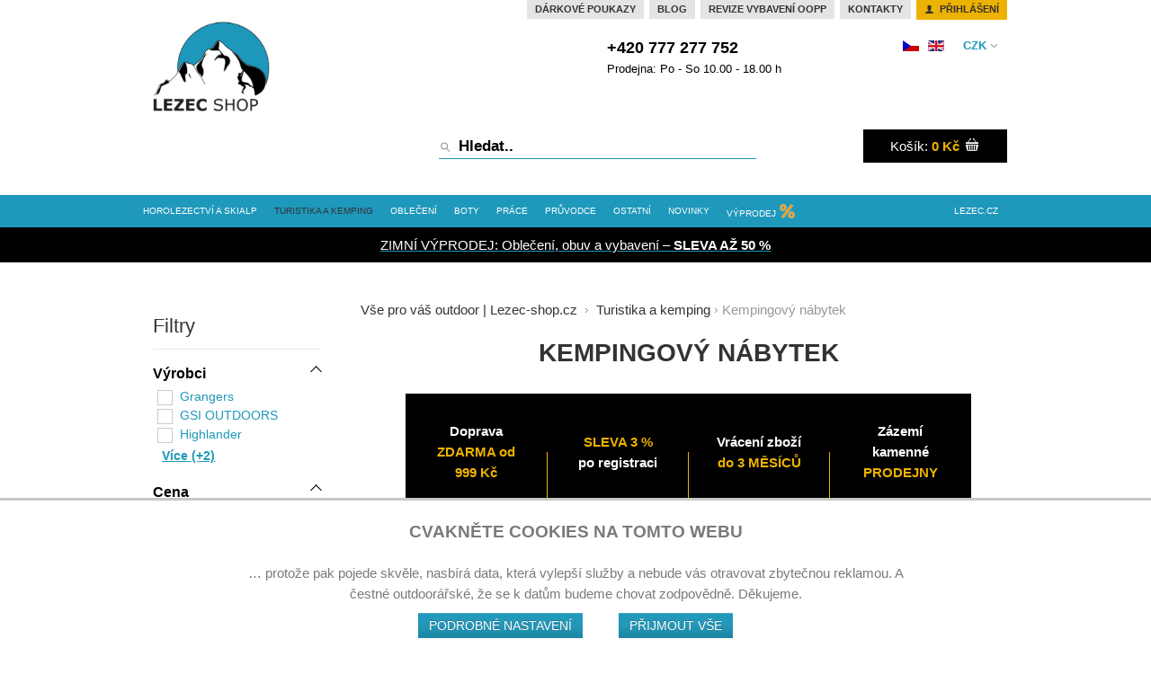

--- FILE ---
content_type: text/html; charset=utf-8
request_url: https://www.lezec-shop.cz/cz/turisticke-vybaveni/kempingovy-nabytek
body_size: 34725
content:

<!DOCTYPE html>

<!--[if IE 7]><html prefix="og: http://ogp.me/ns#" class="ie ie7" lang="cs-cz" dir="ltr"><![endif]-->

<!--[if IE 8]><html prefix="og: http://ogp.me/ns#" class="ie ie8" lang="cs-cz" dir="ltr"><![endif]-->

<!--[if gt IE 8]><html prefix="og: http://ogp.me/ns#" class="ie" lang="cs-cz" dir="ltr"><![endif]-->

<!--[if !IE]><!--><html prefix="og: http://ogp.me/ns#" dir="ltr" lang="cs-cz"><!--<![endif]-->

 <head prefix="og: http://ogp.me/ns# fb: http://ogp.me/ns/fb# product: http://ogp.me/ns/product#"><script>
window.dataLayer = window.dataLayer || [];
function gtag(){
dataLayer.push(arguments);
}
gtag('consent', 'default', {
'ad_storage': 'denied',
'ad_user_data': 'denied',
'ad_personalization': 'denied',
'analytics_storage': 'denied',
'functionality_storage': 'granted',
'personalization_storage': 'denied',
'security_storage': 'granted'});
dataLayer.push({
'event': 'default_consent'
});

dataLayer.push({'ecomm_pageType': 'category'});
</script><!-- Google Tag Manager -->
        <script>(function(w,d,s,l,i){w[l]=w[l]||[];w[l].push({'gtm.start':
        new Date().getTime(),event:'gtm.js'});var f=d.getElementsByTagName(s)[0],
        j=d.createElement(s),dl=l!='dataLayer'?'&l='+l:'';j.async=true;j.src=
        'https://www.googletagmanager.com/gtm.js?id='+i+dl;f.parentNode.insertBefore(j,f);
        })(window,document,'script','dataLayer','GTM-NCZ3TBJ');</script>
        <!-- End Google Tag Manager -->

  <base href="https://www.lezec-shop.cz/cz/turisticke-vybaveni/kempingovy-nabytek" />
  <meta http-equiv="content-type" content="text/html; charset=utf-8" />
  <meta name="keywords" content="Kempingový nábytek, nábytek, nábytek na kemping" />
  <meta name="description" content="Outdoor nás baví. Vybavíme i vás! U nás najdete špičkové outdoorové vybavení a nejširší nabídku lezeckých a skialpových průvodců v ČR." />
  <title>Kempingový nábytek | Lezec-shop.cz</title>
  <meta property="og:type" content="product.group" />
  <meta property="og:title" content="Kempingový nábytek | Lezec-shop.cz" />
  <meta property="og:url" content="https://www.lezec-shop.cz/cz/turisticke-vybaveni/kempingovy-nabytek" />
  <meta property="og:site_name" content="Lezec-shop.cz" />
  <meta property="og:description" content="Outdoor nás baví. Vybavíme i vás! U nás najdete špičkové outdoorové vybavení a nejširší nabídku lezeckých a skialpových průvodců v ČR." />
  <meta property="og:image" content="https://www.lezec-shop.cz/images/stories/virtuemart/category/kempingovy_nabytek.jpg" />
  <link href="/cz/turisticke-vybaveni/kempingovy-nabytek" rel="canonical" />
  <link href="/templates/vp_supermart/favicon.ico" rel="shortcut icon" type="image/vnd.microsoft.icon" />
  <link rel="stylesheet" href="https://ajax.googleapis.com/ajax/libs/jqueryui/1.8/themes/base/jquery-ui.css" type="text/css" />
  <link rel="stylesheet" href="https://cdn.jsdelivr.net/npm/simple-line-icons@2.4.1/css/simple-line-icons.css" type="text/css" />
  <link rel="stylesheet" href="/components/com_k2/css/k2.css?v=2.10.2&b=20191212" type="text/css" />
  <link rel="stylesheet" href="/components/com_virtuemart/assets/css/jquery.fancybox-1.3.4.css" type="text/css" />
  <link rel="stylesheet" href="/media/system/css/modal.css" type="text/css" />
  <link rel="stylesheet" href="/plugins/system/vm_search_ac/vm_search_ac/jquery.ac.css" type="text/css" />
  <link rel="stylesheet" href="/templates/vp_supermart/css/bootstrap.min.css" type="text/css" />
  <link rel="stylesheet" href="/templates/vp_supermart/css/prettyPhoto.css" type="text/css" />
  
  <link rel="stylesheet" href="/templates/vp_supermart/css/flexslider.css" type="text/css" />
  <link rel="stylesheet" href="/templates/vp_supermart/css/product-image-gallery.css?v=1.6" type="text/css" />
  <link rel="stylesheet" href="/templates/vp_supermart/css/templatecss12.css?v=1.6" type="text/css" />
  <link rel="stylesheet" href="/templates/vp_supermart/css/virtuemart.css?v=1.6" type="text/css" />
  <link rel="stylesheet" href="/templates/vp_supermart/css/bootstrap-responsive.min.css" type="text/css" />
  <link rel="stylesheet" href="/templates/vp_supermart/css/template-responsive3.css" type="text/css" />
  <link rel="stylesheet" href="/templates/vp_supermart/css/product.filter.css" type="text/css" />
  <link rel="stylesheet" href="/templates/vp_supermart/css/styles/style2.css?v=1.6" type="text/css" />
  <link rel="stylesheet" href="/templates/vp_supermart/css/new22.css?v=1.6" type="text/css" />
  <link rel="stylesheet" href="/media/system/css/system.css" type="text/css" />
  <link rel="stylesheet" href="/templates/system/css/system.css" type="text/css" />
  <link rel="stylesheet" href="/templates/system/css/general.css" type="text/css" />
  <link rel="stylesheet" href="/media/system/css/calendar-jos.css" type="text/css"  title="Zelená"  media="all" />
  <link rel="stylesheet" href="https://www.lezec-shop.cz/modules/mod_cf_filtering/assets/style4.css" type="text/css" />
  <link rel="stylesheet" href="https://www.lezec-shop.cz/modules/mod_motivatingcoupon/facebox/src/facebox.css" type="text/css" />
  <link rel="stylesheet" href="/media/com_acymailing/css/module_default.css?v=1451466929" type="text/css" />
  <link rel="stylesheet" href="/media/mod_languages/css/template.css" type="text/css" />
  <link rel="stylesheet" href="/plugins/system/cookieconsentmanager/cookieconsentmanager.css" type="text/css" />
  <script src="/media/system/js/mootools-core.js" type="text/javascript"></script>
  <script src="/media/system/js/core.js" type="text/javascript"></script>
  <script src="/media/system/js/modal.js" type="text/javascript"></script>
  <script src="/media/system/js/mootools-more.js" type="text/javascript"></script>
  <script src="/media/system/js/calendar.js" type="text/javascript"></script>
  <script src="/media/system/js/calendar-setup.js" type="text/javascript"></script>
  <script src="https://www.lezec-shop.cz/media/system/js/modal.js" type="text/javascript"></script>
  <script src="https://ajax.googleapis.com/ajax/libs/jquery/1.8/jquery.min.js" type="text/javascript"></script>
  <script src="/plugins/system/jqueryeasy/jquerynoconflict.js" type="text/javascript"></script>
  <script src="https://ajax.googleapis.com/ajax/libs/jqueryui/1.8/jquery-ui.min.js" type="text/javascript"></script>
  
  
  <script src="/templates/vp_supermart/js/bootstrap.min.js" type="text/javascript"></script>
  <script src="/templates/vp_supermart/js/jquery.prettyPhoto.js" type="text/javascript"></script>
  <script src="/templates/vp_supermart/js/jquery.hoverIntent.minified.js" type="text/javascript"></script>
  <script src="/templates/vp_supermart/js/cloud-zoom.1.0.2.min.js" type="text/javascript"></script>
  <script src="/templates/vp_supermart/js/jquery.mousewheel.js" type="text/javascript"></script>
  <script src="/templates/vp_supermart/js/jquery.flexslider-min.js" type="text/javascript"></script>
  <script src="/templates/vp_supermart/js/jquery.waitforimages.js" type="text/javascript"></script>
  <script src="/templates/vp_supermart/js/jquery-ias.js" type="text/javascript"></script>
  <script src="/templates/vp_supermart/js/selectToUISlider.jQuery.js" type="text/javascript"></script>
  <script src="/templates/vp_supermart/js/custom.js?v=1.6a" type="text/javascript"></script>
  <script src="/templates/vp_supermart/js/product.filter.js" type="text/javascript"></script>
  <script src="/templates/vp_supermart/js/vm.product.compare.js" type="text/javascript"></script>
  <script src="/templates/vp_supermart/js/jquery.ezmark.min.js" type="text/javascript"></script>
  <script src="/media/k2/assets/js/k2.frontend.js?v=2.10.2&b=20191212&sitepath=/" type="text/javascript"></script>
  
  
  <script src="/components/com_virtuemart/assets/js/vmsite.js" type="text/javascript"></script>
  <script src="/components/com_virtuemart/assets/js/fancybox/jquery.fancybox-1.3.4.pack.js" type="text/javascript"></script>
  <script src="/components/com_virtuemart/assets/js/vmprices.js" type="text/javascript"></script>
  <script src="/plugins/system/vm_search_ac/vm_search_ac/jquery.autocomplete.js" type="text/javascript"></script>
  <script src="https://www.lezec-shop.cz/modules/mod_cf_filtering/assets/general.js" type="text/javascript"></script>
  <script src="https://www.lezec-shop.cz/modules/mod_cf_filtering/assets/slider.js" type="text/javascript"></script>
  <script src="https://www.lezec-shop.cz/modules/mod_cf_filtering/assets/drag_refactor.js" type="text/javascript"></script>
  <script src="https://www.lezec-shop.cz/modules/mod_motivatingcoupon/facebox/src/facebox.js" type="text/javascript"></script>
  <script src="/media/com_acymailing/js/acymailing_module.js?v=510" type="text/javascript"></script>
  <script src="https://www.lezec-shop.cz/modules/mod_lazyfacebook/js/jquery.lazyload-any.js" type="text/javascript"></script>
  <script src="/plugins/system/cookieconsentmanager/cookieconsentmanager4.js" type="text/javascript"></script>
  <script type="text/javascript">
//<![CDATA[ 
vmSiteurl = 'https://www.lezec-shop.cz/' ;
vmLang = "";
Virtuemart.addtocart_popup = '1' ; 
usefancy = true;
//]]>

		window.addEvent('domready', function() {

			SqueezeBox.initialize({});
			SqueezeBox.assign($$('a.modal'), {
				parse: 'rel'
			});
		});
	ajaxLoaderText = 'Načíst více produktů';
	ajaxLoadingText = 'Načítání více produktů'; 
	vpAutoLoadLimit = 3;

		jQuery('document').ready(function() {   
			var options = {
				dataType: 'json',
				parse: function(data) {return jQuery.map(data, function(row) {return {data: row,value: row.product_name,result: row.product_name}});},
				minChars:3,
				delay:400,
				selectFirst:false,
				max: 6,
				resultsClass: 'ac_result',
				width:350,
				scrollHeight:false,     
				formatItem: function(row) {var item=''; if(typeof row.product_thumb_image !== 'undefined'){ item+='<span class="product_img">'+row.product_thumb_image+'</span> '; }item+=row.product_name;item+='<br/><span class="product_sku">'+row.product_sku+'</span>';return item;},
				extraParams:{ac:1,option:'com_virtuemart',view:'virtuemart',searchcat:0,searchmanuf:0,searchsku:1,searchchilds:0,timestamp:1769135205}
			};
			fresult = function(event, data, formatted){if (data.link) {jQuery('.ac_vm').val('');document.location.href = data.link;}}              
			      
            jQuery('.ac_vm[name="keyword"],.ac_vm[type="text"],.ac_vm[type="search"]').autocompletevm('index.php',options).result(fresult); 

		});
	<!--[CDATA[
	if(typeof vmSiteurl === 'undefined') {
		vmSiteurl = 'https://www.lezec-shop.cz/';
	}
	if(typeof vmLang === 'undefined') {
		vmLang = '';
	}	
	if(typeof usefancy === 'undefined') {
		usefancy = 'oldie';
	}
	//]]-->

		vpSEF = 1;
	
	vpCompareText = 'přidán mezi srovnávané produkty';

 jQuery(document).ready(function($){ $('#header .menu.nav > li:last-child').addClass('pull-right');});
 Calendar._DN = new Array ("neděle", "pondělí", "úterý", "středa", "čtvrtek", "pátek", "sobota", "neděle"); Calendar._SDN = new Array ("ne", "po", "út", "st", "čt", "pá", "so", "ne"); Calendar._FD = 0; Calendar._MN = new Array ("leden", "únor", "březen", "duben", "květen", "červen", "červenec", "srpen", "září", "říjen", "listopad", "prosinec"); Calendar._SMN = new Array ("led", "úno", "bře", "dub", "kvě", "čen", "čec", "srp", "zář", "říj", "lis", "pro"); Calendar._TT = {};Calendar._TT["INFO"] = "O kalendáři"; Calendar._TT["ABOUT"] =
 "DHTML Date/Time Selector\n" +
 "(c) dynarch.com 2002-2005 / Author: Mihai Bazon\n" +
"For latest version visit: http://www.dynarch.com/projects/calendar/\n" +
"Distributed under GNU LGPL.  See http://gnu.org/licenses/lgpl.html for details." +
"\n\n" +
"Výběr data\n" +
"- Pro výběr roku použijte tlačítka « a »\n" +
"- Pro výběr měsíce použijte tlačítka < a >\n" +
"- Pro rychlejší výběr podržte tlačítko myši na libovolném z výše uvedených tlačítek.";
Calendar._TT["ABOUT_TIME"] = "\n\n" +
"Time selection:\n" +
"- Click on any of the time parts to increase it\n" +
"- or Shift-click to decrease it\n" +
"- or click and drag for faster selection.";

		Calendar._TT["PREV_YEAR"] = "Klikněte pro přechod na předchozí rok. Klikněte a držte pro zobrazení seznamu roků."; Calendar._TT["PREV_MONTH"] = "Klikněte pro přechod na předcházející měsíc. Klikněte a držte pro zobrazení seznamu měsíců."; Calendar._TT["GO_TODAY"] = "Přejít na dnešek"; Calendar._TT["NEXT_MONTH"] = "Klikněte pro přechod na následující měsíc. Pro zobrazení měsíců klikněte a držte tlačítko myši."; Calendar._TT["NEXT_YEAR"] = "Klikněte pro přechod na následující rok. Klikněte a držte pro zobrazení seznamu roků."; Calendar._TT["SEL_DATE"] = "Zvolte datum."; Calendar._TT["DRAG_TO_MOVE"] = "Přetáhněte pro přesunutí"; Calendar._TT["PART_TODAY"] = "Dnes"; Calendar._TT["DAY_FIRST"] = "Zobrazit %s prvních"; Calendar._TT["WEEKEND"] = "0,6"; Calendar._TT["CLOSE"] = "Zavřít"; Calendar._TT["TODAY"] = "Dnes"; Calendar._TT["TIME_PART"] = "Proveďte (Shift-)klik nebo přetáhněte pro změnu hodnoty."; Calendar._TT["DEF_DATE_FORMAT"] = "%Y-%m-%d"; Calendar._TT["TT_DATE_FORMAT"] = "%a, %b %e"; Calendar._TT["WK"] = "wk"; Calendar._TT["TIME"] = "Čas:";customFilters.ecommerce_version='2.6.6';
		if(typeof customFiltersProp=="undefined")customFiltersProp=new Array();
		customFiltersProp[219]={base_url:'https://www.lezec-shop.cz/',Itemid:'421',component_base_url:'/cz/filtr/',cf_direction:'ltr',results_trigger:'sel',results_wrapper:'bd_results',loadModule:'1',cfjoomla_sef:'1',price_219_display_price_slider:'1',price_219_display_price_inputs:'1',currency_decimal_symbol:',',parent_link:'0',mod_type:'filtering',use_ajax_spinner:'0',use_results_ajax_spinner:'0',results_loading_mode:'ajax',category_flt_parent_link:'0',slider_min_value:'177',slider_max_value:'1643'};window.addEvent('domready',function(){customFilters.keyword_search_clear_filters_on_new_search=0; customFilters.addEventsRangeInputs('price',219);customFilters.assignEvents(219);
								elFrom=document.id('price_219_knob_from');
								elTo=document.id('price_219_knob_to');price_219_sliderObj = new Cfslider('price_219','219', {
									start:177,
									end:1643,
									offset:18,
									snap:false,
									direction:'ltr',
									onMouseMove:function(pos){
									if(pos.min_moved){
										document.id('price_219_0').value=pos.minpos;			
                    document.id('spanpriceprice_219_0').innerHTML=pos.minpos;							
										elFrom.store('tip:text',pos.minpos.toString());
										var tipFromContent=$$('#price_219_knob_from_tooltip .tip-text')[0];
										if(tipFromContent)tipFromContent.innerHTML=pos.minpos.toString();

										}
									if(pos.max_moved){
										document.id('price_219_1').value=pos.maxpos;
                    document.id('spanpriceprice_219_1').innerHTML=pos.maxpos;
										elTo.store('tip:text',pos.maxpos.toString());
										var tipToContent=$$('#price_219_knob_to_tooltip .tip-text')[0];
										if(tipToContent)tipToContent.innerHTML=pos.maxpos.toString();
									}
									customFilters.validateRangeFlt(219,'price');
									}
                  ,
									onComplete:function(e){
										customFilters.listen(e,this, 219);
									}});customFilters.assignEvents(219);customFilters.addEventTree(219);customFilters.createToggle('virtuemart_manufacturer_id_219','show');customFilters.createToggle('price_219','show');customFilters.createToggle('booleans','show');});	if(typeof acymailing == 'undefined'){
					var acymailing = Array();
				}
				acymailing['NAMECAPTION'] = 'Jméno';
				acymailing['NAME_MISSING'] = 'Prosím, zadejte Vaše jméno.';
				acymailing['EMAILCAPTION'] = 'e-mail';
				acymailing['VALID_EMAIL'] = 'Prosím, vložte platnou e-mailovou adresu.';
				acymailing['ACCEPT_TERMS'] = 'Prosím přečtěte si pravidla';
				acymailing['CAPTCHA_MISSING'] = 'Prosím, opište bezpečnostní kód zobrazený v obrázku.';
				acymailing['NO_LIST_SELECTED'] = 'Prosím, vyberte seznamy, které chcete přihlásit k odběru';
		acymailing['reqFieldsformAcymailing65131'] = Array('html');
		acymailing['validFieldsformAcymailing65131'] = Array('Prosím vložte hodonotu pro položku Příjem');
acymailing['excludeValuesformAcymailing65131'] = Array();
acymailing['excludeValuesformAcymailing65131']['email'] = 'e-mail';

		ComparePageLink = '/cz/porovnani-zbozi';
	function keepAlive() {	var myAjax = new Request({method: "get", url: "index.php"}).send();} window.addEvent("domready", function(){ keepAlive.periodical(3600000); });
  </script>
  <script type="text/javascript">
    (function() {
      var strings = {"MOD_CF_FILTERING_INVALID_CHARACTER":"Chybn\u00fd vstup. Pros\u00edm pou\u017eijte pouze \u010d\u00edseln\u00e9 hodnoty.","MOD_CF_FILTERING_PRICE_MIN_PRICE_CANNOT_EXCEED_MAX_PRICE":"MOD_CF_FILTERING_PRICE_MIN_PRICE_CANNOT_EXCEED_MAX_PRICE"};
      if (typeof Joomla == 'undefined') {
        Joomla = {};
        Joomla.JText = strings;
      }
      else {
        Joomla.JText.load(strings);
      }
    })();
  </script>


  <!--[if lt IE 9]><script src="//html5shim.googlecode.com/svn/trunk/html5.js"></script><![endif]--> 

	<!--[if lte IE 7]><script src="/templates/vp_supermart/js/lte-ie7.js"></script><![endif]-->

  <meta name="viewport" content="width=device-width, initial-scale=1.0, maximum-scale=1.0, user-scalable=0" />

  <link rel="apple-touch-icon-precomposed" href="/templates/vp_supermart/apple-touch-icon-57x57.png"> 

  <link rel="apple-touch-icon-precomposed" sizes="72x72" href="/templates/vp_supermart/apple-touch-icon-72x72.png">

  <link rel="apple-touch-icon-precomposed" sizes="114x114" href="/templates/vp_supermart/apple-touch-icon-114x114.png"> 

  <meta content="Lezec-shop.cz" name="author">

  <meta content="index, follow" name="robots">

  <!--[if lte IE 8]>

   <style> {behavior:url(/templates/vp_supermart/js/pie/PIE.htc);}</style>

  <![endif]-->

<!-- Start: Custom Codes to Head -->
<style>
.navbar .nav>li.catid-433 > a{color: #000;font-weight: bold;}
@media (max-width: 1749px) and (min-width: 1440px) {
#header .navbar .nav > li:not(.home) > a {
    font-size: 14px;
}
}

@media (max-width: 1439px) and (min-width: 980px) {
#header .navbar .nav > li:not(.home) > a {
font-size: 10px !important;
}
}
</style>

<meta name="facebook-domain-verification" content="fitg93nb2d7coy7eljtgoxu570pmcu" />



<!-- End: Custom Codes to Head -->
	


<meta name="msvalidate.01" content="8AFB2E428A79B22E3CFEFCCF60F3428D" /><meta name="google-site-verification" content="wCZiyPCG_Getjl05Fui04hdoG6Hes1j0iKWIUzud6nY" />  <!-- Ecomail starts -->
  <script type="text/javascript">
  ;(function(p,l,o,w,i,n,g){if(!p[i]){p.GlobalSnowplowNamespace=p.GlobalSnowplowNamespace||[];
  p.GlobalSnowplowNamespace.push(i);p[i]=function(){(p[i].q=p[i].q||[]).push(arguments)
  };p[i].q=p[i].q||[];n=l.createElement(o);g=l.getElementsByTagName(o)[0];n.async=1;
  n.src=w;g.parentNode.insertBefore(n,g)}}(window,document,"script","//d70shl7vidtft.cloudfront.net/ecmtr-2.4.2.js","ecotrack"));
  window.ecotrack('newTracker', 'cf', 'd2dpiwfhf3tz0r.cloudfront.net', { /* Initialise a tracker */
    appId: 'lezecshop'
  });
  window.ecotrack('setUserIdFromLocation', 'ecmid');
  window.ecotrack('trackPageView'); 
  </script>
  <!-- Ecomail stops -->


 <!-- Facebook Pixel Code -->
              <script>
              !function(f,b,e,v,n,t,s){if(f.fbq)return;n=f.fbq=function(){n.callMethod?
              n.callMethod.apply(n,arguments):n.queue.push(arguments)};if(!f._fbq)f._fbq=n;
              n.push=n;n.loaded=!0;n.version='2.0';n.queue=[];t=b.createElement(e);t.async=!0;
              t.src=v;s=b.getElementsByTagName(e)[0];s.parentNode.insertBefore(t,s)}(window,
              document,'script','//connect.facebook.net/en_US/fbevents.js');
              
fbq('consent', (Ccmng.readCookie("fdat_mrkg") == 1) ? "grant" : "revoke"); 

              fbq('init', '200130211110502');
              fbq('track', "PageView");fbq('track', 'ViewContent');</script>
               <noscript><img height="1" width="1" style="display:none" src="https://www.facebook.com/tr?id=200130211110502&ev=PageView&noscript=1"/></noscript>
               <!-- End Facebook Pixel Code --><!-- Global site tag (gtag.js) - Google Analytics -->
                <script async src="https://www.googletagmanager.com/gtag/js?id=AW-1016321919"></script>
                    
                
            
            <script>
                window.dataLayer = window.dataLayer || [];
                function gtag(){dataLayer.push(arguments);}
            jQuery(function(){
                jQuery("#ccmng").on("consent", function(event, action) {
                    window.dataLayer = window.dataLayer || [];
                    function gtag(){dataLayer.push(arguments);}
                    gtag('js', new Date());
                        
                        if(Ccmng.readCookie("fdat_mrkg") == 1){gtag('config', 'AW-1016321919');}
                    });
                });
                </script>
<!--Gtag fragments plugin -->

<script>
jQuery(function(){jQuery('#ccmng').on('consent', function(event, action) {if(Ccmng.readCookie('fdat_mrkg') == 1){gtag('event', 'page_view', { 'send_to': 'AW-1016321919', 'ecomm_pagetype': 'category', 'ecomm_category': 'Kempingový nábytek'
, 'user_id': '0' })};});});
</script>

</head>	
 <body class="supermart megamart style-2 "><!-- Google Tag Manager (noscript) -->
      <noscript><iframe src="https://www.googletagmanager.com/ns.html?id=GTM-NCZ3TBJ"
      height="0" width="0" style="display:none;visibility:hidden"></iframe></noscript>
      <!-- End Google Tag Manager (noscript) -->	  
 	<div class="theme-container">


<header id="header">
	<div class="top-header container">
		<div class="inner-wrap">
			<div class="row-fluid">			
				<div class="span4 logo">
					
          

<div class="custom"  >
	<p><br /><a href="/cz/"><img src="/images/template/LS%20LOGO_210x150_new2022.png" border="0" width="150" /></a></p></div>
          
				</div>
				<div class="span8 right">
					<div id="top-bar">
    					<div class="row-fluid">
    						<div class="span12">	
	<div class="top-mods ">	
		<ul class="list topmenu p0">
<li class="item-483 inactive"><a href="https://www.lezec-shop.cz/cz/ostatni/darkove-poukazy" >Dárkové poukazy</a></li><li class="item-440 inactive parent"><a href="/cz/blog" >Blog</a></li><li class="item-478 inactive"><a href="/cz/revize-pracovniho-materialu" > Revize vybavení OOPP</a></li><li class="item-241 inactive"><a href="/cz/kontakty" >Kontakty</a></li>
<li class="m0"><a href="/cz/registrace"><i class="icon-user-2"></i> Přihlášení</a></li>
</ul>

	</div>
</div>
    					</div>
    					<div class="row-fluid">
    						<div class="span12"><div class="pull-right topright">

<div class="custom"  >
	<div><span><span class="muted">Zavolejte nám:</span> +420 777 277 752</span></div>
<div style="font-size: 85%;">Prodejna: Po - So 10.00 - 18.00 h<br /><br /><strong><br /></strong></div></div>
	
	<div class="top-mods  desktop-hidden">	
		<ul class="list-top-mobile ">
<li class="item-473"><a  class="item-473"href="/cz/registrace" ><i class="icon-user-2"></i></a></li></ul>
	</div>
	
	<div class="top-mods ">	
		<!-- Currency Selector Module -->
<div class="currency-mod top-switch">
	<span class="cur-mod-title"><span class="selected"></span></span>
	<div class="top-dropdown">
		<form action="https://www.lezec-shop.cz/cz/turisticke-vybaveni/kempingovy-nabytek" method="post" class="currency-mod-form">	
			<input type="hidden" name="virtuemart_currency_id" value="33" />			
			<ul class="currencies">
							<li class="curr-active">
					<a href="#" id="33" class="vm-currency-submit"><span class="curr-name">Česká koruna Kč - </span><span class="curr-code">CZK</span></a>
				</li>				
							<li >
					<a href="#" id="47" class="vm-currency-submit"><span class="curr-name">Euro € - </span><span class="curr-code">EUR</span></a>
				</li>				
							<li >
					<a href="#" id="144" class="vm-currency-submit"><span class="curr-name">United States dollar $ - </span><span class="curr-code">USD</span></a>
				</li>				
						</ul>	
		</form>
	</div>
</div>
	</div>
	
	<div class="top-mods ">	
		<div class="mod-languages top-switch ">

	<ul class="lang-inline">
						<li class="lang-active" dir="ltr">
			<a href="https://www.lezec-shop.cz/cz/">
							<img src="/media/mod_languages/images/cz.gif" alt="czech" title="czech" />						</a>
			</li>
								<li class="" dir="ltr">
			<a href="https://www.fanoutdoor.com/en/">
							<img src="/media/mod_languages/images/en.gif" alt="English (UK)" title="English (UK)" />						</a>
			</li>
				</ul>

</div>
	</div>
</div></div>
    					</div>
					</div> 
					
				
					<div class="row-fluid">						
						<div class="logo-right span12">
						
						<div class="pull-right topright"><form class="search-form" action="/cz/vyhledavani/search" method="get" >
<div>
	<div class="search search-bar ">
	<input name="keyword" id="mod_virtuemart_search" maxlength="20" title="Hledat.." class="inputbox ac_vm search-bar-inputbox " type="text" size="20" value="Hledat.."  onblur="if(this.value=='') this.value='Hledat..';" onfocus="if(this.value=='Hledat..') this.value='';" /> <input  alt="Hledat.." class="search-bar-btn " src="https://www.lezec-shop.cz/templates/vp_supermart/images/search-icon.png" onclick="this.form.searchword.focus();" type="image">
	</div>
	<input type="hidden" name="limitstart" value="0" />
	<input type="hidden" name="option" value="com_virtuemart" />
	<input type="hidden" name="view" value="category" />
	<a href="javascript:void(0);" onclick="jQuery('form.search-form .search.search-bar').toggle();jQuery(this).hide();"><i class="icon-search"></i></a>
   <!-- <input type="hidden" name="virtuemart_category_id" value="" />   -->
 </div>
</form><div class="mini-cart hidden-phone">
								<div class="vm-mini-cart">
	<div class="vmCartModule  vm-mini-cart-module" id="vmCartModule">
				<div class="hidden-cart-content">
						
		
			<div id="hiddencontainer">
				<div class="container">
					<div class="added-product">
						
							<div class="product_row">
								<div class="product_name"></div>
								        					  		<div class="prices"></div>
        													</div>
						
					</div>
				</div>
			</div>
			<div class="cartmoduletitle">Váš košík</div>
			<div class="vm_cart_products">
								<div class="container">
					<div class="empty_cart">košík je prázdný</div>
				</div>
							</div>
			<div class="totalfooter">
				<div class="cont">				
				Celková cena:<span class="total"><strong>0 Kč</strong></span>
				</div>
				<a href="/cz/kosik" class="btn btn-primary">Zobrazit košík</a>	
				
				<div class="show_cart"></div>			
			</div>

		</div>
			
		<div class="visible-cart-content">
			<a class="mini-cart-title" href="/cz/kosik" title="košík je prázdný" >
			<span class="mini-cart-title">Košík:</span>
			<span class="total">				
				<strong>0 Kč</strong>				
			</span>
			<i class="icon-basket"></i>
			</a>
			<div class="hide hidden-title total_products">košík je prázdný</div>
		</div>	
		
		<noscript>
			Please wait		</noscript>
					
	</div>
</div>


	
							</div></div>
																		
												
						</div>				
					</div>
				</div>
			</div>
		</div>
	</div>
	<div class="navigation">
		<div class="navigation-inner">
			<div class="">
				<div class="row-fluid">
					<div class="navbar span12">
						<div class="navbar-inner">
							<div class="hidden-desktop mobile-bar">
								<a class="btn btn-navbar collapsed" data-toggle="collapse" data-target=".nav-collapse">
			          	<span class="icon-bar"></span>
			          	<span class="icon-bar"></span>
			          	<span class="icon-bar"></span>
			        	</a>
								<a class="cart-page-link" href="/cz/kosik" title="Show Cart"><span aria-hidden="true" data-icon="&#xe019;"></span></a>
							</div>				
							<div class="nav-collapse collapse">
								<div class="visible-desktop container">
										<nav>
	<ul class="menu nav ">
	<li class="item-346 active home"><a class=" home" href="/cz/" >Lezec - shop</a></li><li class="inactive parent deeper catid-157">
	<a href="/cz/horolezecke-vybaveni" >Horolezectví a skialp</a>	<div class="sublevel-1-div">
	<ul class="submenu sublevel-1 ">
					<li class="catID-166  parent deeper width20" >
				
				<div class="catimg"><img src="/images/stories/virtuemart/category/resized/accord_300x300.jpg" alt="accord"  /></div>				<div class="catstree">
				<a href="/cz/horolezecke-vybaveni/horolezecka-lana-smycky" >Horolezecká lana</a>				<ul class="submenu sublevel-2 ">
										<li class="catID-168 " >
						<a href="/cz/horolezecke-vybaveni/horolezecka-lana-smycky/dynamicka-lana-jednoducha" >Dynamická lana jednoduchá</a>							
					</li>
										<li class="catID-167 " >
						<a href="/cz/horolezecke-vybaveni/horolezecka-lana-smycky/dynamicka-lana-dvojita-a-polovicni" >Dynamická lana dvojitá</a>							
					</li>
										<li class="catID-169 " >
						<a href="/cz/horolezecke-vybaveni/horolezecka-lana-smycky/dynamicka-lana-polovicni" >Dynamická lana poloviční</a>							
					</li>
										<li class="catID-170 " >
						<a href="/cz/horolezecke-vybaveni/horolezecka-lana-smycky/staticka-lana" >Statická lana</a>							
					</li>
										<li class="catID-326 " >
						<a href="/cz/horolezecke-vybaveni/horolezecka-lana-smycky/speleologická-lana" >Speleologická lana</a>							
					</li>
										<li class="catID-327 " >
						<a href="/cz/horolezecke-vybaveni/horolezecka-lana-smycky/canyoningova-lana" >Canyoningová  lana</a>							
					</li>
										<li class="catID-268 " >
						<a href="/cz/horolezecke-vybaveni/horolezecka-lana-smycky/doplnky-2" >Batohy a vaky na lano</a>							
					</li>
										<li class="catID-538 " >
						<a href="/cz/horolezecke-vybaveni/horolezecka-lana-smycky/doplnky-k-lanum" >Doplňky k lanům</a>							
					</li>
									</ul>
				</div>
							</li>
					<li class="catID-182  parent deeper width20" >
				
				<div class="catimg"><img src="/images/stories/virtuemart/category/resized/100034379_300x300.jpg" alt="100034379"  /></div>				<div class="catstree">
				<a href="/cz/horolezecke-vybaveni/uvazky" >Horolezecké úvazky</a>				<ul class="submenu sublevel-2 ">
										<li class="catID-329 " >
						<a href="/cz/horolezecke-vybaveni/uvazky/sedaci-uvazky" >Sedáky na lezení</a>							
					</li>
										<li class="catID-408 " >
						<a href="/cz/horolezecke-vybaveni/uvazky/prsni-uvazky" >Prsní úvazky</a>							
					</li>
										<li class="catID-330 " >
						<a href="/cz/horolezecke-vybaveni/uvazky/prsni-a-celotelove" >Celotělové úvazky</a>							
					</li>
										<li class="catID-331 " >
						<a href="/cz/horolezecke-vybaveni/uvazky/detske-uvazky" >Dětské úvazky</a>							
					</li>
										<li class="catID-334 " >
						<a href="/cz/horolezecke-vybaveni/uvazky/skialpinisticke-a-via-ferrata-úvazky" >Skialpinistické úvazky</a>							
					</li>
										<li class="catID-447 " >
						<a href="/cz/horolezecke-vybaveni/uvazky/sedak-na-ferraty" >Ferratové úvazky</a>							
					</li>
										<li class="catID-332 " >
						<a href="/cz/horolezecke-vybaveni/uvazky/lezecke-sety" >Lezecké sety</a>							
					</li>
										<li class="catID-335 " >
						<a href="/cz/horolezecke-vybaveni/uvazky/speleologie-a-canyoning" >Speleologie a canyoning</a>							
					</li>
										<li class="catID-409 " >
						<a href="/cz/horolezecke-vybaveni/uvazky/pracovni-uvazky" >Pracovní úvazky</a>							
					</li>
									</ul>
				</div>
							</li>
					<li class="catID-247  parent deeper width20" >
				
				<div class="catimg"><img src="/images/stories/virtuemart/category/resized/jetforce-airbag-2014092207_300x300.jpg" alt="jetforce-airbag-2014092207"  /></div>				<div class="catstree">
				<a href="/cz/horolezecke-vybaveni/skialpinismus-freeride" >Skialpinismus</a>				<ul class="submenu sublevel-2 ">
										<li class="catID-177 " >
						<a href="/cz/horolezecke-vybaveni/skialpinismus-freeride/lavinove-vyhledavace" >Lavinové vyhledávače</a>							
					</li>
										<li class="catID-446 " >
						<a href="/cz/horolezecke-vybaveni/skialpinismus-freeride/lavinove-sondy" >Lavinové sondy</a>							
					</li>
										<li class="catID-249 " >
						<a href="/cz/horolezecke-vybaveni/skialpinismus-freeride/lopaty-a-sondy" >Lavinové lopaty</a>							
					</li>
										<li class="catID-248 " >
						<a href="/cz/horolezecke-vybaveni/skialpinismus-freeride/batohy" >Lavinové batohy</a>							
					</li>
										<li class="catID-304 " >
						<a href="/cz/horolezecke-vybaveni/skialpinismus-freeride/skialpinisicke-hole" >Skialpové hole</a>							
					</li>
										<li class="catID-356 " >
						<a href="/cz/horolezecke-vybaveni/skialpinismus-freeride/sneznice" >Sněžnice</a>							
					</li>
										<li class="catID-251 " >
						<a href="/cz/horolezecke-vybaveni/skialpinismus-freeride/pruvodce" >Skialpinistické průvodce</a>							
					</li>
										<li class="catID-250 " >
						<a href="/cz/horolezecke-vybaveni/skialpinismus-freeride/ostatni-prislusenstvi" >Ostatní příslušenství</a>							
					</li>
									</ul>
				</div>
							</li>
					<li class="catID-172  parent deeper width20" >
				
				<div class="catimg"><img src="/images/stories/virtuemart/category/resized/100022203_300x300.png" alt="100022203"  /></div>				<div class="catstree">
				<a href="/cz/horolezecke-vybaveni/lezecky" >Lezečky</a>				<ul class="submenu sublevel-2 ">
										<li class="catID-449 " >
						<a href="/cz/horolezecke-vybaveni/lezecky/lezecky-pro-zacatecniky" >Lezečky pro začátečníky</a>							
					</li>
										<li class="catID-448 " >
						<a href="/cz/horolezecke-vybaveni/lezecky/lezecky-pro-pokrocile" >Lezečky pro pokročilé</a>							
					</li>
										<li class="catID-450 " >
						<a href="/cz/horolezecke-vybaveni/lezecky/detske-lezecky" >Dětské lezečky</a>							
					</li>
									</ul>
				</div>
							</li>
					<li class="catID-159  parent deeper width20" >
				
				<div class="catimg"><img src="/images/stories/virtuemart/category/resized/rig_300x300.jpg" alt="rig"  /></div>				<div class="catstree">
				<a href="/cz/horolezecke-vybaveni/brzdy-blokanty-a-kladky" >Blokanty,kladky</a>				<ul class="submenu sublevel-2 ">
										<li class="catID-242 " >
						<a href="/cz/horolezecke-vybaveni/brzdy-blokanty-a-kladky/brzdy" >Brzdy</a>							
					</li>
										<li class="catID-240 " >
						<a href="/cz/horolezecke-vybaveni/brzdy-blokanty-a-kladky/blokanty" >Blokanty</a>							
					</li>
										<li class="catID-241 " >
						<a href="/cz/horolezecke-vybaveni/brzdy-blokanty-a-kladky/kladky" >Kladky</a>							
					</li>
									</ul>
				</div>
							</li>
					<li class="catID-173  parent deeper width20" >
				
				<div class="catimg"><img src="/images/stories/virtuemart/category/resized/lucky1_300x300.jpg" alt="lucky1"  /></div>				<div class="catstree">
				<a href="/cz/horolezecke-vybaveni/magnezium-a-pytliky-na-mg" >Sáčky a magnézium</a>				<ul class="submenu sublevel-2 ">
										<li class="catID-269 " >
						<a href="/cz/horolezecke-vybaveni/magnezium-a-pytliky-na-mg/magnezium" >Magnézium</a>							
					</li>
										<li class="catID-270 " >
						<a href="/cz/horolezecke-vybaveni/magnezium-a-pytliky-na-mg/sacky-na-magnezium" >Pytlík na magnézium</a>							
					</li>
										<li class="catID-536 " >
						<a href="/cz/horolezecke-vybaveni/magnezium-a-pytliky-na-mg/kartacky" >Kartáčky</a>							
					</li>
									</ul>
				</div>
							</li>
					<li class="catID-163  parent deeper width20" >
				
				<div class="catimg"><img src="/images/stories/virtuemart/category/resized/osprey-screw_300x300.jpg" alt="osprey-screw"  /></div>				<div class="catstree">
				<a href="/cz/horolezecke-vybaveni/karabiny-a-expresky" >Karabiny a expresky</a>				<ul class="submenu sublevel-2 ">
										<li class="catID-164 " >
						<a href="/cz/horolezecke-vybaveni/karabiny-a-expresky/expresky" >Expresky</a>							
					</li>
										<li class="catID-165 " >
						<a href="/cz/horolezecke-vybaveni/karabiny-a-expresky/karabiny" >Karabiny</a>							
					</li>
										<li class="catID-537 " >
						<a href="/cz/horolezecke-vybaveni/karabiny-a-expresky/expreskove-smycky" >Expreskové smyčky</a>							
					</li>
										<li class="catID-355 " >
						<a href="/cz/horolezecke-vybaveni/karabiny-a-expresky/doplnky-9" >Doplňky</a>							
					</li>
									</ul>
				</div>
							</li>
					<li class="catID-162  parent deeper width20" >
				
				<div class="catimg"><img src="/images/stories/virtuemart/category/resized/620215_vapor_frrd_web_300x300.jpg" alt="620215_vapor_frrd_web"  /></div>				<div class="catstree">
				<a href="/cz/horolezecke-vybaveni/helmy" >Horolezecké helmy</a>				<ul class="submenu sublevel-2 ">
										<li class="catID-411 " >
						<a href="/cz/horolezecke-vybaveni/helmy/lezecke-helmy" >Lezecké helmy</a>							
					</li>
										<li class="catID-412 " >
						<a href="/cz/horolezecke-vybaveni/helmy/pracovni-helmy" >Pracovní helmy</a>							
					</li>
										<li class="catID-413 " >
						<a href="/cz/horolezecke-vybaveni/helmy/doplnky-k-helmam" >Doplňky k helmám</a>							
					</li>
									</ul>
				</div>
							</li>
					<li class="catID-183  parent deeper width20" >
				
				<div class="catimg"><img src="/images/stories/virtuemart/category/resized/262160_camalot_6_gn_web_300x300.jpg" alt="262160_camalot_6_gn_web"  /></div>				<div class="catstree">
				<a href="/cz/horolezecke-vybaveni/vklinence-friendy-a-skoby" >Friendy a vklíněnce</a>				<ul class="submenu sublevel-2 ">
										<li class="catID-272 " >
						<a href="/cz/horolezecke-vybaveni/vklinence-friendy-a-skoby/friendy" >Friendy</a>							
					</li>
										<li class="catID-273 " >
						<a href="/cz/horolezecke-vybaveni/vklinence-friendy-a-skoby/vklinence" >Vklíněnce</a>							
					</li>
										<li class="catID-415 " >
						<a href="/cz/horolezecke-vybaveni/vklinence-friendy-a-skoby/skoby-a-nyty" >Skoby a nýty</a>							
					</li>
										<li class="catID-274 " >
						<a href="/cz/horolezecke-vybaveni/vklinence-friendy-a-skoby/doplnky-3" >Doplňky</a>							
					</li>
									</ul>
				</div>
							</li>
					<li class="catID-266  width20" >
				
				<div class="catimg"><img src="/images/stories/virtuemart/category/resized/l0051og10_300x300.jpg" alt="l0051og10"  /></div>				  <div class="catstree">
				  	<a href="/cz/horolezecke-vybaveni/smyce-a-popruhy-metraz" >Smyce a popruhy metráž</a>				  </div>
							</li>
					<li class="catID-175  parent deeper width20" >
				
				<div class="catimg"><img src="/images/stories/virtuemart/category/resized/bandit-s-tloukem_300x300.jpg" alt="bandit-s-tloukem"  /></div>				<div class="catstree">
				<a href="/cz/horolezecke-vybaveni/cepiny-macky-a-srouby" >Lezení v ledu</a>				<ul class="submenu sublevel-2 ">
										<li class="catID-176 " >
						<a href="/cz/horolezecke-vybaveni/cepiny-macky-a-srouby/cepiny" >Cepíny</a>							
					</li>
										<li class="catID-178 " >
						<a href="/cz/horolezecke-vybaveni/cepiny-macky-a-srouby/macky" >Mačky</a>							
					</li>
										<li class="catID-179 " >
						<a href="/cz/horolezecke-vybaveni/cepiny-macky-a-srouby/srouby-a-snehove-kotvy" >Šrouby,sněhové kotvy</a>							
					</li>
										<li class="catID-416 " >
						<a href="/cz/horolezecke-vybaveni/cepiny-macky-a-srouby/doplnky-10" >Doplňky</a>							
					</li>
									</ul>
				</div>
							</li>
					<li class="catID-184  parent deeper width20" >
				
				<div class="catimg"><img src="/images/stories/virtuemart/category/resized/ferrata-packet_300x300.jpg" alt="ferrata-packet"  /></div>				<div class="catstree">
				<a href="/cz/horolezecke-vybaveni/via-ferrata" >Via ferrata</a>				<ul class="submenu sublevel-2 ">
										<li class="catID-417 " >
						<a href="/cz/horolezecke-vybaveni/via-ferrata/ferratove-sety" >Ferratové sety</a>							
					</li>
										<li class="catID-418 " >
						<a href="/cz/horolezecke-vybaveni/via-ferrata/tlumice-padu" >Ferratové brzdy</a>							
					</li>
										<li class="catID-420 " >
						<a href="/cz/horolezecke-vybaveni/via-ferrata/doplnky-11" >Ferratové rukavice</a>							
					</li>
										<li class="catID-419 " >
						<a href="/cz/horolezecke-vybaveni/via-ferrata/pruvodce-1" >Průvodce na ferraty</a>							
					</li>
									</ul>
				</div>
							</li>
					<li class="catID-271  width20" >
				
				<div class="catimg"><img src="/images/stories/virtuemart/category/resized/slacklinekat_300x300.jpg" alt="slacklinekat"  /></div>				  <div class="catstree">
				  	<a href="/cz/horolezecke-vybaveni/slackline" >Slackline</a>				  </div>
							</li>
					<li class="catID-328  width20" >
				
				<div class="catimg"><img src="/images/stories/virtuemart/category/resized/climb_300x300.jpg" alt="climb"  /></div>				  <div class="catstree">
				  	<a href="/cz/horolezecke-vybaveni/lezecke-batohy" >Lezecké batohy</a>				  </div>
							</li>
					<li class="catID-171  width20" >
				
				<div class="catimg"><img src="/images/stories/virtuemart/category/resized/balkna_300x300.jpg" alt="balkna"  /></div>				  <div class="catstree">
				  	<a href="/cz/horolezecke-vybaveni/lezecke-chyty-balkny" >Lezecké desky a chyty</a>				  </div>
							</li>
					<li class="catID-174  parent deeper width20" >
				
				<div class="catimg"><img src="/images/stories/virtuemart/category/resized/620049_atcxp_anth_web_300x300.jpg" alt="620049_atcxp_anth_web"  /></div>				<div class="catstree">
				<a href="/cz/horolezecke-vybaveni/na-jisteni-a-slanovani" >Jistítka</a>				<ul class="submenu sublevel-2 ">
										<li class="catID-456 " >
						<a href="/cz/horolezecke-vybaveni/na-jisteni-a-slanovani/poloautomaticka-jistitka" >Automatická a poloautomatická jistítka</a>							
					</li>
										<li class="catID-457 " >
						<a href="/cz/horolezecke-vybaveni/na-jisteni-a-slanovani/manualni-jistitka" >Kyblíky na jištění</a>							
					</li>
										<li class="catID-458 " >
						<a href="/cz/horolezecke-vybaveni/na-jisteni-a-slanovani/osmy" >Slaňovací osmy</a>							
					</li>
										<li class="catID-460 " >
						<a href="/cz/horolezecke-vybaveni/na-jisteni-a-slanovani/jistici-sety" >Jistící sety</a>							
					</li>
										<li class="catID-459 " >
						<a href="/cz/horolezecke-vybaveni/na-jisteni-a-slanovani/doplnky-na-jisteni" >Doplňky na jištění</a>							
					</li>
									</ul>
				</div>
							</li>
					<li class="catID-158  width20" >
				
				<div class="catimg"><img src="/images/stories/virtuemart/category/resized/incubator_300x300.jpg" alt="incubator"  /></div>				  <div class="catstree">
				  	<a href="/cz/horolezecke-vybaveni/bouldermatky" >Bouldermatky</a>				  </div>
							</li>
					<li class="catID-275  width20" >
				
				<div class="catimg"><img src="/images/stories/virtuemart/category/resized/bigwallkat_300x300.jpg" alt="bigwallkat"  /></div>				  <div class="catstree">
				  	<a href="/cz/horolezecke-vybaveni/big-wall" >Big Wall</a>				  </div>
							</li>
					<li class="catID-160  parent deeper width20" >
				
				<div class="catimg"><img src="/images/stories/virtuemart/category/resized/combi-clif_300x300.jpg" alt="combi-clif"  /></div>				<div class="catstree">
				<a href="/cz/horolezecke-vybaveni/doplnky" >Doplňky</a>				<ul class="submenu sublevel-2 ">
										<li class="catID-535 " >
						<a href="/cz/horolezecke-vybaveni/doplnky/knee-pady" >Knee pady</a>							
					</li>
										<li class="catID-533 " >
						<a href="/cz/horolezecke-vybaveni/doplnky/sparove-rukavice" >Spárové rukavice</a>							
					</li>
										<li class="catID-532 " >
						<a href="/cz/horolezecke-vybaveni/doplnky/pece-o-ruce-a-rty" >Péče o ruce a rty</a>							
					</li>
										<li class="catID-534 " >
						<a href="/cz/horolezecke-vybaveni/doplnky/tejpky" >Tejpovací pásky</a>							
					</li>
									</ul>
				</div>
							</li>
			</ul>
	<div class="clear"></div>
	</div>
	</li>
<li class="active parent deeper catid-202">
	<a href="/cz/turisticke-vybaveni" >Turistika a kemping</a>	<div class="sublevel-1-div">
	<ul class="submenu sublevel-1 ">
					<li class="catID-205  parent deeper width20" >
				
				<div class="catimg"><img src="/images/stories/virtuemart/category/resized/e6286f09-ed11-e211-9281-001a64a1c5ea_2_cranberry-anthracite_300x300.png" alt="e6286f09-ed11-e211-9281-001a64a1c5ea_2_cranberry-anthracite"  /></div>				<div class="catstree">
				<a href="/cz/turisticke-vybaveni/batohy-1" >Batohy</a>				<ul class="submenu sublevel-2 ">
										<li class="catID-235 " >
						<a href="/cz/turisticke-vybaveni/batohy-1/turisticke" >Turistické batohy</a>							
					</li>
										<li class="catID-236 " >
						<a href="/cz/turisticke-vybaveni/batohy-1/lezecke" >Lezecké batohy</a>							
					</li>
										<li class="catID-238 " >
						<a href="/cz/turisticke-vybaveni/batohy-1/freeride-a-skialpinismus" >Skialpové a freeridové batohy</a>							
					</li>
										<li class="catID-237 " >
						<a href="/cz/turisticke-vybaveni/batohy-1/cyklisticke" >Cyklistické batohy</a>							
					</li>
										<li class="catID-451 " >
						<a href="/cz/turisticke-vybaveni/batohy-1/bezecke-batohy" >Běžecké batohy</a>							
					</li>
										<li class="catID-239 " >
						<a href="/cz/turisticke-vybaveni/batohy-1/mestske" >Městské batohy</a>							
					</li>
										<li class="catID-367 " >
						<a href="/cz/turisticke-vybaveni/batohy-1/detske-a-skolni" >Dětské batohy a školní batohy</a>							
					</li>
										<li class="catID-368 " >
						<a href="/cz/turisticke-vybaveni/batohy-1/detske-sedacky" >Nosítka na děti</a>							
					</li>
										<li class="catID-373 " >
						<a href="/cz/turisticke-vybaveni/batohy-1/speleologie-a-canyoning-1" >Speleologie a canyoning</a>							
					</li>
										<li class="catID-369 " >
						<a href="/cz/turisticke-vybaveni/batohy-1/tasky" >Tašky</a>							
					</li>
										<li class="catID-370 " >
						<a href="/cz/turisticke-vybaveni/batohy-1/ledvinky-1" >Ledvinky</a>							
					</li>
										<li class="catID-371 " >
						<a href="/cz/turisticke-vybaveni/batohy-1/penezenky" >Peněženky</a>							
					</li>
										<li class="catID-290 " >
						<a href="/cz/turisticke-vybaveni/batohy-1/vaky-na-vodu" >Vaky na vodu</a>							
					</li>
										<li class="catID-372 " >
						<a href="/cz/turisticke-vybaveni/batohy-1/pouzdra-a-vaky" >Pouzdra a vaky</a>							
					</li>
										<li class="catID-375 " >
						<a href="/cz/turisticke-vybaveni/batohy-1/doplnky-k-batohum" >Doplňky k batohům</a>							
					</li>
									</ul>
				</div>
							</li>
					<li class="catID-204  parent deeper width20" >
				
				<div class="catimg"><img src="/images/stories/virtuemart/category/resized/100019508_blue_300x300.png" alt="100019508_blue"  /></div>				<div class="catstree">
				<a href="/cz/turisticke-vybaveni/spacaky" >Spacáky</a>				<ul class="submenu sublevel-2 ">
										<li class="catID-260 " >
						<a href="/cz/turisticke-vybaveni/spacaky/perove-spacaky" >Péřové spacáky</a>							
					</li>
										<li class="catID-259 " >
						<a href="/cz/turisticke-vybaveni/spacaky/synteticke-spacaky" >Syntetické spacáky</a>							
					</li>
										<li class="catID-309 " >
						<a href="/cz/turisticke-vybaveni/spacaky/detske-spacaky" >Dětské spacáky</a>							
					</li>
										<li class="catID-262 " >
						<a href="/cz/turisticke-vybaveni/spacaky/bivakovaci-vaky" >Bivakovací vaky</a>							
					</li>
										<li class="catID-263 " >
						<a href="/cz/turisticke-vybaveni/spacaky/doplnky-1" >Doplňky</a>							
					</li>
									</ul>
				</div>
							</li>
					<li class="catID-285  parent deeper width20" >
				
				<div class="catimg"><img src="/images/stories/virtuemart/category/resized/redenali_300x300.jpg" alt="redenali"  /></div>				<div class="catstree">
				<a href="/cz/turisticke-vybaveni/stany-2" >Stany a příslušenství</a>				<ul class="submenu sublevel-2 ">
										<li class="catID-211 " >
						<a href="/cz/turisticke-vybaveni/stany-2/stany" >Expediční stany</a>							
					</li>
										<li class="catID-306 " >
						<a href="/cz/turisticke-vybaveni/stany-2/stany-turisticke" >Turistické stany</a>							
					</li>
										<li class="catID-307 " >
						<a href="/cz/turisticke-vybaveni/stany-2/stany-campingove-a-rodinne" >Rodinné stany</a>							
					</li>
										<li class="catID-444 " >
						<a href="/cz/turisticke-vybaveni/stany-2/cyklisticke-stany" >Ultralehké stany</a>							
					</li>
										<li class="catID-286 " >
						<a href="/cz/turisticke-vybaveni/stany-2/prislusenstvi" >Doplňky</a>							
					</li>
									</ul>
				</div>
							</li>
					<li class="catID-203  parent deeper width20" >
				
				<div class="catimg"><img src="/images/stories/virtuemart/category/resized/thermarest_neoair-all-season_angle_06412_300x300.jpg" alt="thermarest_neoair-all-season_angle_06412"  /></div>				<div class="catstree">
				<a href="/cz/turisticke-vybaveni/karimatky" >Karimatky a alumatky</a>				<ul class="submenu sublevel-2 ">
										<li class="catID-279 " >
						<a href="/cz/turisticke-vybaveni/karimatky/samonafukovaci" >Samonafukovací</a>							
					</li>
										<li class="catID-354 " >
						<a href="/cz/turisticke-vybaveni/karimatky/nafukovaci" >Nafukovací</a>							
					</li>
										<li class="catID-280 " >
						<a href="/cz/turisticke-vybaveni/karimatky/penove" >Pěnové karimatky</a>							
					</li>
										<li class="catID-406 " >
						<a href="/cz/turisticke-vybaveni/karimatky/folie" >Alumatky</a>							
					</li>
										<li class="catID-281 " >
						<a href="/cz/turisticke-vybaveni/karimatky/doplnky-4" >Doplňky</a>							
					</li>
									</ul>
				</div>
							</li>
					<li class="catID-201  parent deeper width20" >
				
				<div class="catimg"><img src="/images/stories/virtuemart/category/resized/tikkina-e91-pe_300x300.jpg" alt="tikkina-e91-pe"  /></div>				<div class="catstree">
				<a href="/cz/turisticke-vybaveni/celovky" >Čelovky a svítilny</a>				<ul class="submenu sublevel-2 ">
										<li class="catID-337 " >
						<a href="/cz/turisticke-vybaveni/celovky/celovky-3" >Čelovky</a>							
					</li>
										<li class="catID-338 " >
						<a href="/cz/turisticke-vybaveni/celovky/lampy-a-svitilny" >Lampy a svítilny</a>							
					</li>
										<li class="catID-339 " >
						<a href="/cz/turisticke-vybaveni/celovky/doplnky-7" >Doplňky</a>							
					</li>
									</ul>
				</div>
							</li>
					<li class="catID-245  parent deeper width20" >
				
				<div class="catimg"><img src="/images/stories/virtuemart/category/resized/alpine-carbonz_300x300.jpg" alt="alpine-carbonz"  /></div>				<div class="catstree">
				<a href="/cz/turisticke-vybaveni/trekingove-hole" >Hole</a>				<ul class="submenu sublevel-2 ">
										<li class="catID-340 " >
						<a href="/cz/turisticke-vybaveni/trekingove-hole/trekove-hole" >Trekkingové hole</a>							
					</li>
										<li class="catID-341 " >
						<a href="/cz/turisticke-vybaveni/trekingove-hole/trail-running" >Trail running hole</a>							
					</li>
										<li class="catID-410 " >
						<a href="/cz/turisticke-vybaveni/trekingove-hole/skialpinisticke-hole" >Skialpinistické hole</a>							
					</li>
										<li class="catID-452 " >
						<a href="/cz/turisticke-vybaveni/trekingove-hole/nordic-walking-hole" >Nordic walking hole</a>							
					</li>
									</ul>
				</div>
							</li>
					<li class="catID-206  parent deeper width20" >
				
				<div class="catimg"><img src="/images/stories/virtuemart/category/resized/microrocket_1__300x300.jpg" alt="microrocket_1_"  /></div>				<div class="catstree">
				<a href="/cz/turisticke-vybaveni/varice" >Vařiče a kartuše</a>				<ul class="submenu sublevel-2 ">
										<li class="catID-311 " >
						<a href="/cz/turisticke-vybaveni/varice/plynove" >Plynové vařiče</a>							
					</li>
										<li class="catID-312 " >
						<a href="/cz/turisticke-vybaveni/varice/benzinove" >Benzínové vařiče</a>							
					</li>
										<li class="catID-313 " >
						<a href="/cz/turisticke-vybaveni/varice/kombinovane" >Kombinované vařiče</a>							
					</li>
										<li class="catID-414 " >
						<a href="/cz/turisticke-vybaveni/varice/pevna-paliva" >Vařič na pevná paliva</a>							
					</li>
										<li class="catID-314 " >
						<a href="/cz/turisticke-vybaveni/varice/kartuse" >Kartuše</a>							
					</li>
										<li class="catID-315 " >
						<a href="/cz/turisticke-vybaveni/varice/prislusenstvi-k-varicum" >Doplňky</a>							
					</li>
									</ul>
				</div>
							</li>
					<li class="catID-207  parent deeper width20" >
				
				<div class="catimg"><img src="/images/stories/virtuemart/category/resized/nadobi_300x300.jpg" alt="nadobi"  /></div>				<div class="catstree">
				<a href="/cz/turisticke-vybaveni/nadobi" >Nádobí</a>				<ul class="submenu sublevel-2 ">
										<li class="catID-287 " >
						<a href="/cz/turisticke-vybaveni/nadobi/nadobi-1" >Kempingové nádobí</a>							
					</li>
										<li class="catID-289 " >
						<a href="/cz/turisticke-vybaveni/nadobi/lahve-a-termosky" >Lahve a termosky</a>							
					</li>
										<li class="catID-455 " >
						<a href="/cz/turisticke-vybaveni/nadobi/termosky-na-jidlo" >Termosky na jídlo</a>							
					</li>
										<li class="catID-453 " >
						<a href="/cz/turisticke-vybaveni/nadobi/cestovni-kavovary" >Cestovní kávovary</a>							
					</li>
										<li class="catID-454 " >
						<a href="/cz/turisticke-vybaveni/nadobi/hrnky" >Hrnky</a>							
					</li>
										<li class="catID-288 " >
						<a href="/cz/turisticke-vybaveni/nadobi/pribory" >Cestovní příbory</a>							
					</li>
										<li class="catID-292 " >
						<a href="/cz/turisticke-vybaveni/nadobi/doplnky-5" >Doplňky</a>							
					</li>
									</ul>
				</div>
							</li>
					<li class="catID-345  parent deeper width20" >
				
				<div class="catimg"><img src="/images/stories/virtuemart/category/resized/hygiena_300x300.jpg" alt="hygiena"  /></div>				<div class="catstree">
				<a href="/cz/turisticke-vybaveni/hygiena-a-prvni-pomoc" >Hygiena a první pomoc</a>				<ul class="submenu sublevel-2 ">
										<li class="catID-344 " >
						<a href="/cz/turisticke-vybaveni/hygiena-a-prvni-pomoc/prvni-pomoc" >První pomoc</a>							
					</li>
										<li class="catID-291 " >
						<a href="/cz/turisticke-vybaveni/hygiena-a-prvni-pomoc/filtrace-vody" >Filtrace vody</a>							
					</li>
										<li class="catID-261 " >
						<a href="/cz/turisticke-vybaveni/hygiena-a-prvni-pomoc/moskytiery-1" >Moskytiéry</a>							
					</li>
										<li class="catID-347 " >
						<a href="/cz/turisticke-vybaveni/hygiena-a-prvni-pomoc/pomucky-pro-preziti" >Pomůcky pro přežití</a>							
					</li>
										<li class="catID-346 " >
						<a href="/cz/turisticke-vybaveni/hygiena-a-prvni-pomoc/repelenty-a-opalovaci-kremy" >Repelenty a opalovací krémy</a>							
					</li>
										<li class="catID-350 " >
						<a href="/cz/turisticke-vybaveni/hygiena-a-prvni-pomoc/cestovni-doplnky" >Toaletní tašky</a>							
					</li>
										<li class="catID-348 " >
						<a href="/cz/turisticke-vybaveni/hygiena-a-prvni-pomoc/rucniky" >Ručníky</a>							
					</li>
										<li class="catID-349 " >
						<a href="/cz/turisticke-vybaveni/hygiena-a-prvni-pomoc/cestovni-mydla" >Cestovní Mýdla</a>							
					</li>
									</ul>
				</div>
							</li>
					<li class="catID-244  parent deeper width20" >
				
				<div class="catimg"><img src="/images/stories/virtuemart/category/resized/13069_full_2b29f3df018b3fa9_300x300.jpg" alt="13069_full_2b29f3df018b3fa9"  /></div>				<div class="catstree">
				<a href="/cz/turisticke-vybaveni/cestovni-strava-a-sportovni-vyriva" >Strava a sportovní výživa</a>				<ul class="submenu sublevel-2 ">
										<li class="catID-252  parent" >
						<a href="/cz/turisticke-vybaveni/cestovni-strava-a-sportovni-vyriva/dehydrovana-strava" >Sušená strava</a>						<ul class="submenu sublevel-3 ">
														<li class="catID-246 " >
								<a href="/cz/turisticke-vybaveni/cestovni-strava-a-sportovni-vyriva/dehydrovana-strava/hlavni-jidlo" >Hlavní jídla</a>							</li>
														<li class="catID-200 " >
								<a href="/cz/turisticke-vybaveni/cestovni-strava-a-sportovni-vyriva/dehydrovana-strava/bezlepkove" >Bezlepkové</a>							</li>
														<li class="catID-161 " >
								<a href="/cz/turisticke-vybaveni/cestovni-strava-a-sportovni-vyriva/dehydrovana-strava/snidane" >Snídaně</a>							</li>
													</ul>
													
					</li>
										<li class="catID-253 " >
						<a href="/cz/turisticke-vybaveni/cestovni-strava-a-sportovni-vyriva/energeticke-tycinky" >Energetické tyčinky</a>							
					</li>
										<li class="catID-255 " >
						<a href="/cz/turisticke-vybaveni/cestovni-strava-a-sportovni-vyriva/napoje" >Nápoje</a>							
					</li>
										<li class="catID-254 " >
						<a href="/cz/turisticke-vybaveni/cestovni-strava-a-sportovni-vyriva/gely" >Hotová jídla</a>							
					</li>
									</ul>
				</div>
							</li>
					<li class="catID-357  width20" >
				
				<div class="catimg"><img src="/images/stories/virtuemart/category/resized/kempingovy_nabytek_300x300.jpg" alt="kempingovy_nabytek"  /></div>				  <div class="catstree">
				  	<a href="/cz/turisticke-vybaveni/kempingovy-nabytek" >Kempingový nábytek</a>				  </div>
							</li>
					<li class="catID-362  width20" >
				
				<div class="catimg"><img src="/images/stories/virtuemart/category/resized/mop000043_000_300x300.jpg" alt="mop000043_000"  /></div>				  <div class="catstree">
				  	<a href="/cz/turisticke-vybaveni/canicross" >Canicross</a>				  </div>
							</li>
					<li class="catID-421  width20" >
				
				<div class="catimg"><img src="/images/stories/virtuemart/category/resized/snowshoe_300x300.jpg" alt="snowshoe"  /></div>				  <div class="catstree">
				  	<a href="/cz/turisticke-vybaveni/sneznice-1" >Sněžnice</a>				  </div>
							</li>
			</ul>
	<div class="clear"></div>
	</div>
	</li>
<li class="inactive parent deeper catid-185">
	<a href="/cz/obleceni" >Oblečení</a>	<div class="sublevel-1-div">
	<ul class="submenu sublevel-1 ">
					<li class="catID-187  parent deeper width20" >
				
				<div class="catimg"><img src="/images/stories/virtuemart/category/resized/panske_obleceni_300x300.jpg" alt="panske_obleceni"  /></div>				<div class="catstree">
				<a href="/cz/obleceni/panske-obleceni" >Pánské oblečení</a>				<ul class="submenu sublevel-2 ">
										<li class="catID-225  parent" >
						<a href="/cz/obleceni/panske-obleceni/panske-bundy-a-kabaty" >Bundy a kabáty</a>						<ul class="submenu sublevel-3 ">
														<li class="catID-518 " >
								<a href="/cz/obleceni/panske-obleceni/panske-bundy-a-kabaty/nepromokave-bundy-1" >Nepromokavé bundy</a>							</li>
														<li class="catID-519 " >
								<a href="/cz/obleceni/panske-obleceni/panske-bundy-a-kabaty/softshellove-bundy-1" >Softshellové bundy</a>							</li>
														<li class="catID-516 " >
								<a href="/cz/obleceni/panske-obleceni/panske-bundy-a-kabaty/zimni-bundy-1" >Zimní bundy</a>							</li>
														<li class="catID-517 " >
								<a href="/cz/obleceni/panske-obleceni/panske-bundy-a-kabaty/perove-bundy-1" >Péřové bundy</a>							</li>
														<li class="catID-520 " >
								<a href="/cz/obleceni/panske-obleceni/panske-bundy-a-kabaty/lyzarske-bundy-1" >Lyžařské bundy</a>							</li>
													</ul>
													
					</li>
										<li class="catID-219  parent" >
						<a href="/cz/obleceni/panske-obleceni/panske-kalhoty" >Pánské kalhoty</a>						<ul class="submenu sublevel-3 ">
														<li class="catID-506 " >
								<a href="/cz/obleceni/panske-obleceni/panske-kalhoty/nepromokave-kalhoty-1" >Nepromokavé kalhoty</a>							</li>
														<li class="catID-507 " >
								<a href="/cz/obleceni/panske-obleceni/panske-kalhoty/softshellove-kalhoty-1" >Softshellové kalhoty</a>							</li>
														<li class="catID-508 " >
								<a href="/cz/obleceni/panske-obleceni/panske-kalhoty/turisticke-kalhoty-1" >Turistické kalhoty</a>							</li>
														<li class="catID-511 " >
								<a href="/cz/obleceni/panske-obleceni/panske-kalhoty/volnocasove-kalhoty-1" >Volnočasové kalhoty</a>							</li>
														<li class="catID-510 " >
								<a href="/cz/obleceni/panske-obleceni/panske-kalhoty/lezecke-kalhoty-1" >Lezecké kalhoty</a>							</li>
														<li class="catID-505 " >
								<a href="/cz/obleceni/panske-obleceni/panske-kalhoty/zimni-kalhoty-1" >Zimní kalhoty</a>							</li>
													</ul>
													
					</li>
										<li class="catID-220  parent" >
						<a href="/cz/obleceni/panske-obleceni/panske-mikiny" >Pánské mikiny</a>						<ul class="submenu sublevel-3 ">
														<li class="catID-512 " >
								<a href="/cz/obleceni/panske-obleceni/panske-mikiny/fleecova-mikina-1" >Fleecové mikiny</a>							</li>
														<li class="catID-513 " >
								<a href="/cz/obleceni/panske-obleceni/panske-mikiny/funkcni-mikina-1" >Funkční mikiny</a>							</li>
														<li class="catID-514 " >
								<a href="/cz/obleceni/panske-obleceni/panske-mikiny/mikina-na-zip-1" >Mikiny na zip</a>							</li>
														<li class="catID-515 " >
								<a href="/cz/obleceni/panske-obleceni/panske-mikiny/lezecka-mikina-1" >Lezecké mikiny</a>							</li>
													</ul>
													
					</li>
										<li class="catID-213  parent" >
						<a href="/cz/obleceni/panske-obleceni/termo-pradlo" >Pánské funkční prádlo</a>						<ul class="submenu sublevel-3 ">
														<li class="catID-501 " >
								<a href="/cz/obleceni/panske-obleceni/termo-pradlo/kratky-rukav-3" >Krátký rukáv</a>							</li>
														<li class="catID-502 " >
								<a href="/cz/obleceni/panske-obleceni/termo-pradlo/dlouhy-rukav-3" >Dlouhý rukáv</a>							</li>
														<li class="catID-504 " >
								<a href="/cz/obleceni/panske-obleceni/termo-pradlo/boxerky" >Boxerky</a>							</li>
														<li class="catID-503 " >
								<a href="/cz/obleceni/panske-obleceni/termo-pradlo/spodky-1" >Spodky</a>							</li>
													</ul>
													
					</li>
										<li class="catID-214  parent" >
						<a href="/cz/obleceni/panske-obleceni/panska-tricka" >Pánská trika, tílka a košile</a>						<ul class="submenu sublevel-3 ">
														<li class="catID-497 " >
								<a href="/cz/obleceni/panske-obleceni/panska-tricka/kratky-rukav-2" >Krátký rukáv</a>							</li>
														<li class="catID-498 " >
								<a href="/cz/obleceni/panske-obleceni/panska-tricka/dlouhy-rukav-2" >Dlouhý rukáv</a>							</li>
														<li class="catID-499 " >
								<a href="/cz/obleceni/panske-obleceni/panska-tricka/tilka-1" >Tílka</a>							</li>
														<li class="catID-500 " >
								<a href="/cz/obleceni/panske-obleceni/panska-tricka/kosile-1" >Košile</a>							</li>
													</ul>
													
					</li>
										<li class="catID-380  parent" >
						<a href="/cz/obleceni/panske-obleceni/panske-kratasy" >Pánské kraťasy a 3/4 kalhoty</a>						<ul class="submenu sublevel-3 ">
														<li class="catID-522 " >
								<a href="/cz/obleceni/panske-obleceni/panske-kratasy/kratasy-1" >Kraťasy</a>							</li>
														<li class="catID-523 " >
								<a href="/cz/obleceni/panske-obleceni/panske-kratasy/3-4-kalhoty-1" >3/4 kalhoty</a>							</li>
														<li class="catID-524 " >
								<a href="/cz/obleceni/panske-obleceni/panske-kratasy/lezecke-kratasy-1" >Lezecké kraťasy</a>							</li>
													</ul>
													
					</li>
										<li class="catID-381 " >
						<a href="/cz/obleceni/panske-obleceni/panske-vesty" >Pánské vesty</a>							
					</li>
										<li class="catID-382 " >
						<a href="/cz/obleceni/panske-obleceni/panske-ponozky" >Pánské ponožky</a>							
					</li>
										<li class="catID-405 " >
						<a href="/cz/obleceni/panske-obleceni/panske-cykloobleceni" >Pánské cyklooblečení</a>							
					</li>
									</ul>
				</div>
							</li>
					<li class="catID-186  parent deeper width20" >
				
				<div class="catimg"><img src="/images/stories/virtuemart/category/resized/damske_obleceni_300x300.jpg" alt="damske_obleceni"  /></div>				<div class="catstree">
				<a href="/cz/obleceni/damske-obleceni" >Dámské oblečení</a>				<ul class="submenu sublevel-2 ">
										<li class="catID-224  parent" >
						<a href="/cz/obleceni/damske-obleceni/damske-bundy-a-kabaty" >Bundy a kabáty</a>						<ul class="submenu sublevel-3 ">
														<li class="catID-477 " >
								<a href="/cz/obleceni/damske-obleceni/damske-bundy-a-kabaty/nepromokave-bundy" >Nepromokavé bundy</a>							</li>
														<li class="catID-478 " >
								<a href="/cz/obleceni/damske-obleceni/damske-bundy-a-kabaty/softshellove-bundy" >Softshellové bundy</a>							</li>
														<li class="catID-475 " >
								<a href="/cz/obleceni/damske-obleceni/damske-bundy-a-kabaty/zimni-bundy" >Zimní bundy</a>							</li>
														<li class="catID-476 " >
								<a href="/cz/obleceni/damske-obleceni/damske-bundy-a-kabaty/perove-bundy" >Péřové bundy</a>							</li>
														<li class="catID-479 " >
								<a href="/cz/obleceni/damske-obleceni/damske-bundy-a-kabaty/lyzarske-bundy" >Lyžařské bundy</a>							</li>
													</ul>
													
					</li>
										<li class="catID-215  parent" >
						<a href="/cz/obleceni/damske-obleceni/damske-kalhoty" >Dámské kalhoty</a>						<ul class="submenu sublevel-3 ">
														<li class="catID-462 " >
								<a href="/cz/obleceni/damske-obleceni/damske-kalhoty/nepromokave-kalhoty" >Nepromokavé kalhoty</a>							</li>
														<li class="catID-463 " >
								<a href="/cz/obleceni/damske-obleceni/damske-kalhoty/softshellove-kalhoty" >Softshellové kalhoty</a>							</li>
														<li class="catID-464 " >
								<a href="/cz/obleceni/damske-obleceni/damske-kalhoty/turisticke-kalhoty" >Turistické kalhoty</a>							</li>
														<li class="catID-465 " >
								<a href="/cz/obleceni/damske-obleceni/damske-kalhoty/leginy" >Legíny</a>							</li>
														<li class="catID-466 " >
								<a href="/cz/obleceni/damske-obleceni/damske-kalhoty/lezecke-kalhoty" >Lezecké kalhoty</a>							</li>
														<li class="catID-467 " >
								<a href="/cz/obleceni/damske-obleceni/damske-kalhoty/volnocasove-kalhoty" >Volnočasové kalhoty</a>							</li>
														<li class="catID-461 " >
								<a href="/cz/obleceni/damske-obleceni/damske-kalhoty/zimni-kalhoty" >Zimní kalhoty</a>							</li>
													</ul>
													
					</li>
										<li class="catID-217  parent" >
						<a href="/cz/obleceni/damske-obleceni/damske-mikiny" >Dámské mikiny</a>						<ul class="submenu sublevel-3 ">
														<li class="catID-496 " >
								<a href="/cz/obleceni/damske-obleceni/damske-mikiny/fleecova-mikina" >Fleecové mikiny</a>							</li>
														<li class="catID-472 " >
								<a href="/cz/obleceni/damske-obleceni/damske-mikiny/funkcni-mikina" >Funkční mikiny</a>							</li>
														<li class="catID-473 " >
								<a href="/cz/obleceni/damske-obleceni/damske-mikiny/mikina-na-zip" >Mikiny na zip</a>							</li>
														<li class="catID-474 " >
								<a href="/cz/obleceni/damske-obleceni/damske-mikiny/lezecka-mikina" >Lezecké mikiny</a>							</li>
													</ul>
													
					</li>
										<li class="catID-305  parent" >
						<a href="/cz/obleceni/damske-obleceni/termo-pradlo-1" >Dámské funkční prádlo</a>						<ul class="submenu sublevel-3 ">
														<li class="catID-481 " >
								<a href="/cz/obleceni/damske-obleceni/termo-pradlo-1/kratky-rukav-1" >Krátký rukáv</a>							</li>
														<li class="catID-482 " >
								<a href="/cz/obleceni/damske-obleceni/termo-pradlo-1/dlouhy-rukav-1" >Dlouhý rukáv</a>							</li>
														<li class="catID-483 " >
								<a href="/cz/obleceni/damske-obleceni/termo-pradlo-1/spodky" >Spodky</a>							</li>
														<li class="catID-484 " >
								<a href="/cz/obleceni/damske-obleceni/termo-pradlo-1/sportovni-kalhotky" >Sportovní kalhotky</a>							</li>
														<li class="catID-485 " >
								<a href="/cz/obleceni/damske-obleceni/termo-pradlo-1/sportovni-podprsenky" >Sportovní podprsenky</a>							</li>
													</ul>
													
					</li>
										<li class="catID-216  parent" >
						<a href="/cz/obleceni/damske-obleceni/damske-topy" >Dámská trika, tílka a košile</a>						<ul class="submenu sublevel-3 ">
														<li class="catID-468 " >
								<a href="/cz/obleceni/damske-obleceni/damske-topy/kratky-rukav" >Krátký rukáv</a>							</li>
														<li class="catID-469 " >
								<a href="/cz/obleceni/damske-obleceni/damske-topy/dlouhy-rukav" >Dlouhý rukáv</a>							</li>
														<li class="catID-470 " >
								<a href="/cz/obleceni/damske-obleceni/damske-topy/tilka" >Tílka</a>							</li>
														<li class="catID-471 " >
								<a href="/cz/obleceni/damske-obleceni/damske-topy/kosile" >Košile</a>							</li>
													</ul>
													
					</li>
										<li class="catID-218 " >
						<a href="/cz/obleceni/damske-obleceni/damske-saty" >Šaty a sukně</a>							
					</li>
										<li class="catID-377  parent" >
						<a href="/cz/obleceni/damske-obleceni/damske-kratasy" >Dámské kraťasy a 3/4 kalhoty</a>						<ul class="submenu sublevel-3 ">
														<li class="catID-486 " >
								<a href="/cz/obleceni/damske-obleceni/damske-kratasy/kratasy" >Kraťasy</a>							</li>
														<li class="catID-487 " >
								<a href="/cz/obleceni/damske-obleceni/damske-kratasy/3-4-kalhoty" >3/4 kalhoty</a>							</li>
														<li class="catID-488 " >
								<a href="/cz/obleceni/damske-obleceni/damske-kratasy/lezecke-kratasy" >Lezecké kraťasy</a>							</li>
													</ul>
													
					</li>
										<li class="catID-379 " >
						<a href="/cz/obleceni/damske-obleceni/damske-vesty" >Dámské vesty</a>							
					</li>
										<li class="catID-404 " >
						<a href="/cz/obleceni/damske-obleceni/damske-cykloobleceni" >Dámské cyklooblečení</a>							
					</li>
										<li class="catID-378 " >
						<a href="/cz/obleceni/damske-obleceni/damske-ponozky" >Dámské ponožky</a>							
					</li>
									</ul>
				</div>
							</li>
					<li class="catID-388  parent deeper width20" >
				
				<div class="catimg"><img src="/images/stories/virtuemart/category/resized/obleceni_deti_300x300.jpg" alt="obleceni_deti"  /></div>				<div class="catstree">
				<a href="/cz/obleceni/detske-obleceni" >Dětské oblečení</a>				<ul class="submenu sublevel-2 ">
										<li class="catID-389 " >
						<a href="/cz/obleceni/detske-obleceni/detske-bundy" >Dětské bundy</a>							
					</li>
										<li class="catID-390 " >
						<a href="/cz/obleceni/detske-obleceni/detske-mikiny" >Dětské mikiny</a>							
					</li>
										<li class="catID-391 " >
						<a href="/cz/obleceni/detske-obleceni/detske-kalhoty-a-kratasy" >Dětské kalhoty a kraťasy</a>							
					</li>
										<li class="catID-392 " >
						<a href="/cz/obleceni/detske-obleceni/detske-termopradlo" >Dětské funkční prádlo</a>							
					</li>
										<li class="catID-393 " >
						<a href="/cz/obleceni/detske-obleceni/detska-trika" >Dětská trika</a>							
					</li>
										<li class="catID-422 " >
						<a href="/cz/obleceni/detske-obleceni/detske-ponozky" >Dětské ponožky</a>							
					</li>
									</ul>
				</div>
							</li>
					<li class="catID-222  parent deeper width20" >
				
				<div class="catimg"><img src="/images/stories/virtuemart/category/resized/doplnky_300x300.jpg" alt="doplnky"  /></div>				<div class="catstree">
				<a href="/cz/obleceni/modni-doplnky" >Doplňky k oblečení</a>				<ul class="submenu sublevel-2 ">
										<li class="catID-445 " >
						<a href="/cz/obleceni/modni-doplnky/ponca-a-plastenky" >Ponča a pláštěnky</a>							
					</li>
										<li class="catID-223 " >
						<a href="/cz/obleceni/modni-doplnky/zimni-cepice" >Čepice, čelenky a kukly</a>							
					</li>
										<li class="catID-226 " >
						<a href="/cz/obleceni/modni-doplnky/pasky-a-sle" >Ostatní doplňky</a>							
					</li>
										<li class="catID-227 " >
						<a href="/cz/obleceni/modni-doplnky/zimni-rukavice" >Rukavice</a>							
					</li>
										<li class="catID-386 " >
						<a href="/cz/obleceni/modni-doplnky/satky" >Šátky a nákrčníky</a>							
					</li>
										<li class="catID-387 " >
						<a href="/cz/obleceni/modni-doplnky/navleky" >Návleky</a>							
					</li>
										<li class="catID-243 " >
						<a href="/cz/obleceni/modni-doplnky/sperky" >Údržba</a>							
					</li>
									</ul>
				</div>
							</li>
			</ul>
	<div class="clear"></div>
	</div>
	</li>
<li class="inactive parent deeper catid-282">
	<a href="/cz/obuv" >Boty</a>	<div class="sublevel-1-div">
	<ul class="submenu sublevel-1 ">
					<li class="catID-320  parent deeper width20" >
				
				<div class="catimg"><img src="/images/stories/virtuemart/category/resized/kategoriepanobuv_300x300.jpg" alt="kategoriepanobuv"  /></div>				<div class="catstree">
				<a href="/cz/obuv/panska-obuv" >Pánské boty</a>				<ul class="submenu sublevel-2 ">
										<li class="catID-154 " >
						<a href="/cz/obuv/panska-obuv/expedicni-obuv" >Horolezecké boty</a>							
					</li>
										<li class="catID-394 " >
						<a href="/cz/obuv/panska-obuv/panska-turisticka-vysoka" >Vysoké trekové boty</a>							
					</li>
										<li class="catID-283 " >
						<a href="/cz/obuv/panska-obuv/turisticka-obuv" >Nízké trekové boty</a>							
					</li>
										<li class="catID-284 " >
						<a href="/cz/obuv/panska-obuv/bezecka-obuv" >Běžecké boty</a>							
					</li>
										<li class="catID-395 " >
						<a href="/cz/obuv/panska-obuv/panska-mestska-obuv" >Městské boty</a>							
					</li>
										<li class="catID-264 " >
						<a href="/cz/obuv/panska-obuv/sandaly" >Sandály</a>							
					</li>
									</ul>
				</div>
							</li>
					<li class="catID-321  parent deeper width20" >
				
				<div class="catimg"><img src="/images/stories/virtuemart/category/resized/katdamobuv_300x300.jpg" alt="katdamobuv"  /></div>				<div class="catstree">
				<a href="/cz/obuv/damska-obuv" >Dámské boty</a>				<ul class="submenu sublevel-2 ">
										<li class="catID-396 " >
						<a href="/cz/obuv/damska-obuv/damska-horolezecka-obuv" >Horolezecké boty</a>							
					</li>
										<li class="catID-397 " >
						<a href="/cz/obuv/damska-obuv/damska-turisticka-obuv-vysoka" >Vysoké trekové boty</a>							
					</li>
										<li class="catID-352 " >
						<a href="/cz/obuv/damska-obuv/turisticka-obuv-1" >Nízké trekové boty</a>							
					</li>
										<li class="catID-353 " >
						<a href="/cz/obuv/damska-obuv/bezecka-obuv-1" >Běžecké boty</a>							
					</li>
										<li class="catID-398 " >
						<a href="/cz/obuv/damska-obuv/damska-mestska-obuv" >Městské boty</a>							
					</li>
										<li class="catID-323 " >
						<a href="/cz/obuv/damska-obuv/sandaly-1" >Sandály</a>							
					</li>
									</ul>
				</div>
							</li>
					<li class="catID-322  parent deeper width20" >
				
				<div class="catimg"><img src="/images/stories/virtuemart/category/resized/katdetobuv_300x300.jpg" alt="katdetobuv"  /></div>				<div class="catstree">
				<a href="/cz/obuv/detska-obuv" >Dětské boty</a>				<ul class="submenu sublevel-2 ">
										<li class="catID-400 " >
						<a href="/cz/obuv/detska-obuv/detska-boty" >Trekové boty</a>							
					</li>
										<li class="catID-401 " >
						<a href="/cz/obuv/detska-obuv/detska-sandaly" >Sandály</a>							
					</li>
									</ul>
				</div>
							</li>
					<li class="catID-319  parent deeper width20" >
				
				<div class="catimg"><img src="/images/stories/virtuemart/category/resized/ginsg10m_300x300.jpg" alt="ginsg10m"  /></div>				<div class="catstree">
				<a href="/cz/obuv/doplnky-6" >Doplňky k obuvi</a>				<ul class="submenu sublevel-2 ">
										<li class="catID-399 " >
						<a href="/cz/obuv/doplnky-6/udrzba" >Údržba</a>							
					</li>
										<li class="catID-424 " >
						<a href="/cz/obuv/doplnky-6/nesmeky" >Nesmeky</a>							
					</li>
										<li class="catID-423 " >
						<a href="/cz/obuv/doplnky-6/navleky-1" >Návleky</a>							
					</li>
										<li class="catID-425 " >
						<a href="/cz/obuv/doplnky-6/vlozky" >Vložky</a>							
					</li>
										<li class="catID-426 " >
						<a href="/cz/obuv/doplnky-6/ostatni-doplnky-k-obuvi" >Ostatní doplňky k obuvi</a>							
					</li>
									</ul>
				</div>
							</li>
			</ul>
	<div class="clear"></div>
	</div>
	</li>
<li class="inactive parent deeper catid-212">
	<a href="/cz/pracovni-vybaveni" >Práce</a>	<div class="sublevel-1-div">
	<ul class="submenu sublevel-1 ">
					<li class="catID-296  width20" >
				
				<div class="catimg"><img src="/images/stories/virtuemart/category/resized/sedakprac_300x300.jpg" alt="sedakprac"  /></div>				  <div class="catstree">
				  	<a href="/cz/pracovni-vybaveni/postroje" >Postroje a sedačky</a>				  </div>
							</li>
					<li class="catID-293  width20" >
				
				<div class="catimg"><img src="/images/stories/virtuemart/category/resized/lanoprac_300x300.jpg" alt="lanoprac"  /></div>				  <div class="catstree">
				  	<a href="/cz/pracovni-vybaveni/lana" >Pracovní lana</a>				  </div>
							</li>
					<li class="catID-295  width20" >
				
				<div class="catimg"><img src="/images/stories/virtuemart/category/resized/zachycprac_300x300.jpg" alt="zachycprac"  /></div>				  <div class="catstree">
				  	<a href="/cz/pracovni-vybaveni/zachycovace-padu" >Zachycovače pádu</a>				  </div>
							</li>
					<li class="catID-294  width20" >
				
				<div class="catimg"><img src="/images/stories/virtuemart/category/resized/blokantprac_300x300.jpg" alt="blokantprac"  /></div>				  <div class="catstree">
				  	<a href="/cz/pracovni-vybaveni/kladky-a-blokanty" >Kladky a Blokanty</a>				  </div>
							</li>
					<li class="catID-300  parent deeper width20" >
				
				<div class="catimg"><img src="/images/stories/virtuemart/category/resized/helmaprac_300x300.jpg" alt="helmaprac"  /></div>				<div class="catstree">
				<a href="/cz/pracovni-vybaveni/helmy-1" >Přilby a doplňky</a>				<ul class="submenu sublevel-2 ">
										<li class="catID-588 " >
						<a href="/cz/pracovni-vybaveni/helmy-1/pracovni-prilby" >Pracovní přilby</a>							
					</li>
										<li class="catID-589 " >
						<a href="/cz/pracovni-vybaveni/helmy-1/doplnky-k-prilbam" >Doplňky k přilbám</a>							
					</li>
									</ul>
				</div>
							</li>
					<li class="catID-298  width20" >
				
				<div class="catimg"><img src="/images/stories/virtuemart/category/resized/celovkaprac_300x300.jpg" alt="celovkaprac"  /></div>				  <div class="catstree">
				  	<a href="/cz/pracovni-vybaveni/celovky-2" >Čelovky</a>				  </div>
							</li>
					<li class="catID-297  width20" >
				
				<div class="catimg"><img src="/images/stories/virtuemart/category/resized/karabprac_300x300.jpg" alt="karabprac"  /></div>				  <div class="catstree">
				  	<a href="/cz/pracovni-vybaveni/karabiny-1" >Karabiny</a>				  </div>
							</li>
					<li class="catID-299  width20" >
				
				<div class="catimg"><img src="/images/stories/virtuemart/category/resized/vakprac_300x300.jpg" alt="vakprac"  /></div>				  <div class="catstree">
				  	<a href="/cz/pracovni-vybaveni/vaky" >Vaky</a>				  </div>
							</li>
					<li class="catID-301  width20" >
				
				<div class="catimg"><img src="/images/stories/virtuemart/category/resized/lanyardprac_300x300.jpg" alt="lanyardprac"  /></div>				  <div class="catstree">
				  	<a href="/cz/pracovni-vybaveni/smyce-a-lanyardy" >Smyce a lanyardy</a>				  </div>
							</li>
					<li class="catID-302  parent deeper width20" >
				
				<div class="catimg"><img src="/images/stories/virtuemart/category/resized/arboristika-prac_300x300.jpg" alt="arboristika-prac"  /></div>				<div class="catstree">
				<a href="/cz/pracovni-vybaveni/arboristika" >Arboristika</a>				<ul class="submenu sublevel-2 ">
										<li class="catID-593 " >
						<a href="/cz/pracovni-vybaveni/arboristika/arboristicka-lana" >Arboristická lana</a>							
					</li>
										<li class="catID-595 " >
						<a href="/cz/pracovni-vybaveni/arboristika/arboristice-postroje" >Arboristicé postroje</a>							
					</li>
										<li class="catID-594 " >
						<a href="/cz/pracovni-vybaveni/arboristika/arboristicke-pilky" >Arboristické pilky</a>							
					</li>
									</ul>
				</div>
							</li>
					<li class="catID-324  width20" >
				
				<div class="catimg"><img src="/images/stories/virtuemart/category/resized/realphakategorie_300x300.jpg" alt="realphakategorie"  /></div>				  <div class="catstree">
				  	<a href="/cz/pracovni-vybaveni/zachrana" >Záchrana</a>				  </div>
							</li>
					<li class="catID-303  width20" >
				
				<div class="catimg"><img src="/images/stories/virtuemart/category/resized/doplnkyprac_300x300.jpg" alt="doplnkyprac"  /></div>				  <div class="catstree">
				  	<a href="/cz/pracovni-vybaveni/dopnky" >Doplňky</a>				  </div>
							</li>
			</ul>
	<div class="clear"></div>
	</div>
	</li>
<li class="inactive parent deeper catid-189">
	<a href="/cz/pruvodce-knihy-dvd" >Průvodce</a>	<div class="sublevel-1-div">
	<ul class="submenu sublevel-1 ">
					<li class="catID-196  width20" >
				
				<div class="catimg"><img src="/images/stories/virtuemart/category/resized/aiguines_300x300.jpg" alt="aiguines"  /></div>				  <div class="catstree">
				  	<a href="/cz/pruvodce-knihy-dvd/sportovni-lezeni" >Sportovní lezení</a>				  </div>
							</li>
					<li class="catID-198  width20" >
				
				<div class="catimg"><img src="/images/stories/virtuemart/category/resized/kezmarak_300x300.jpg" alt="kezmarak"  /></div>				  <div class="catstree">
				  	<a href="/cz/pruvodce-knihy-dvd/vicedelkove-a-horske-lezeni" >Vícedélkové lezení</a>				  </div>
							</li>
					<li class="catID-190  width20" >
				
				<div class="catimg"><img src="/images/stories/virtuemart/category/resized/56_300x300.jpg" alt="56"  /></div>				  <div class="catstree">
				  	<a href="/cz/pruvodce-knihy-dvd/bouldering" >Bouldering</a>				  </div>
							</li>
					<li class="catID-195  width20" >
				
				<div class="catimg"><img src="/images/stories/virtuemart/category/resized/ferratydolomite1-s_300x300.jpg" alt="ferratydolomite1-s"  /></div>				  <div class="catstree">
				  	<a href="/cz/pruvodce-knihy-dvd/trenink" >Via Ferrata</a>				  </div>
							</li>
					<li class="catID-193  width20" >
				
				<div class="catimg"><img src="/images/stories/virtuemart/category/resized/ledy_300x300.jpg" alt="ledy"  /></div>				  <div class="catstree">
				  	<a href="/cz/pruvodce-knihy-dvd/freeride-skialpinismus-ledy" >Ledy</a>				  </div>
							</li>
					<li class="catID-407  width20" >
				
				<div class="catimg"><img src="/images/stories/virtuemart/category/resized/freeriders_300x300.jpg" alt="freeriders"  /></div>				  <div class="catstree">
				  	<a href="/cz/pruvodce-knihy-dvd/freeride-skialpinismus" >Skialp a freeride</a>				  </div>
							</li>
					<li class="catID-197  width20" >
				
				<div class="catimg"><img src="/images/stories/virtuemart/category/resized/klettersteigfuhrer_300x300.jpg" alt="klettersteigfuhrer"  /></div>				  <div class="catstree">
				  	<a href="/cz/pruvodce-knihy-dvd/via-ferraty-trekking-velehory" >Cestování a trekking</a>				  </div>
							</li>
					<li class="catID-194  width20" >
				
				<div class="catimg"><img src="/images/stories/virtuemart/category/resized/127_hodin_300x300.jpg" alt="127_hodin"  /></div>				  <div class="catstree">
				  	<a href="/cz/pruvodce-knihy-dvd/knihy" >Knihy</a>				  </div>
							</li>
					<li class="catID-191  width20" >
				
				<div class="catimg"><img src="/images/stories/virtuemart/category/resized/trening_300x300.jpg" alt="trening"  /></div>				  <div class="catstree">
				  	<a href="/cz/pruvodce-knihy-dvd/domaci-oblasti" >Lezecký trénink</a>				  </div>
							</li>
					<li class="catID-308  width20" >
				
				<div class="catimg"><img src="/images/stories/virtuemart/category/resized/3830008646330_300x300.jpg" alt="3830008646330"  /></div>				  <div class="catstree">
				  	<a href="/cz/pruvodce-knihy-dvd/mapy" >Turistické mapy</a>				  </div>
							</li>
			</ul>
	<div class="clear"></div>
	</div>
	</li>
<li class="inactive parent deeper catid-427">
	<a href="/cz/ostatni" >Ostatní</a>	<div class="sublevel-1-div">
	<ul class="submenu sublevel-1 ">
					<li class="catID-431  width20" >
				
				<div class="catimg"><img src="/images/stories/virtuemart/category/resized/noze_kat_300x300.jpg" alt="noze_kat"  /></div>				  <div class="catstree">
				  	<a href="/cz/ostatni/noze" >Nože</a>				  </div>
							</li>
					<li class="catID-428  width20" >
				
				<div class="catimg"><img src="/images/stories/virtuemart/category/resized/sa04633-yate-gtx-zavesny-posilovaci-system_300x300.jpg" alt="sa04633-yate-gtx-zavesny-posilovaci-system"  /></div>				  <div class="catstree">
				  	<a href="/cz/ostatni/fitness" >Fitness</a>				  </div>
							</li>
					<li class="catID-429  width20" >
				
				<div class="catimg"><img src="/images/stories/virtuemart/category/resized/626688_3_300x300.jpg" alt="626688_3"  /></div>				  <div class="catstree">
				  	<a href="/cz/ostatni/kompasy-a-dalekohledy" >Kompasy a dalekohledy</a>				  </div>
							</li>
					<li class="catID-430  width20" >
				
				<div class="catimg"><img src="/images/stories/virtuemart/category/resized/hamak_300x300.jpg" alt="hamak"  /></div>				  <div class="catstree">
				  	<a href="/cz/ostatni/hamaky" >Hamaky</a>				  </div>
							</li>
					<li class="catID-443  width20" >
				
				<div class="catimg"><img src="/images/stories/virtuemart/category/resized/dp_300x300.jpg" alt="dp"  /></div>				  <div class="catstree">
				  	<a href="/cz/ostatni/darkove-poukazy" >Dárkové poukazy</a>				  </div>
							</li>
					<li class="catID-359  width20" >
				
				<div class="catimg"><img src="/images/stories/virtuemart/category/resized/julbo_kategorie_300x300.jpg" alt="julbo_kategorie"  /></div>				  <div class="catstree">
				  	<a href="/cz/ostatni/bryle" >Brýle</a>				  </div>
							</li>
			</ul>
	<div class="clear"></div>
	</div>
	</li>
<li class="inactive parent deeper catid-559">
	<a href="/cz/novinky" >Novinky</a>	<div class="sublevel-1-div">
	<ul class="submenu sublevel-1 ">
					<li class="catID-560  parent deeper width20" >
				
				<div class="catimg"><img src="/images/stories/virtuemart/category/resized/lady-packet_300x300.jpg" alt="lady-packet"  /></div>				<div class="catstree">
				<a href="/cz/novinky/horolezectvi-a-skialp" >Horolezectví a skialp</a>				<ul class="submenu sublevel-2 ">
										<li class="catID-561 " >
						<a href="/cz/novinky/horolezectvi-a-skialp/horolezecka-lana" >Horolezecká lana</a>							
					</li>
										<li class="catID-562 " >
						<a href="/cz/novinky/horolezectvi-a-skialp/horolezecke-uvazky-1" >Horolezecké úvazky</a>							
					</li>
										<li class="catID-563 " >
						<a href="/cz/novinky/horolezectvi-a-skialp/skialpinismus" >Skialpinismus</a>							
					</li>
										<li class="catID-564 " >
						<a href="/cz/novinky/horolezectvi-a-skialp/lezecky-3" >Lezečky</a>							
					</li>
										<li class="catID-565 " >
						<a href="/cz/novinky/horolezectvi-a-skialp/blokanty-kladky" >Blokanty, kladky</a>							
					</li>
										<li class="catID-566 " >
						<a href="/cz/novinky/horolezectvi-a-skialp/karabiny-a-expresky-2" >Karabiny a expresky</a>							
					</li>
										<li class="catID-567 " >
						<a href="/cz/novinky/horolezectvi-a-skialp/horolezecke-helmy-1" >Horolezecké helmy</a>							
					</li>
										<li class="catID-569 " >
						<a href="/cz/novinky/horolezectvi-a-skialp/lezeni-v-ledu-1" >Lezení v ledu</a>							
					</li>
										<li class="catID-570 " >
						<a href="/cz/novinky/horolezectvi-a-skialp/via-ferrata-1" >Via ferrata</a>							
					</li>
										<li class="catID-571 " >
						<a href="/cz/novinky/horolezectvi-a-skialp/jistitka-1" >Jistítka</a>							
					</li>
									</ul>
				</div>
							</li>
					<li class="catID-573  parent deeper width20" >
				
				<div class="catimg"><img src="/images/stories/virtuemart/category/resized/alpine_cookset_300x300.jpg" alt="alpine_cookset"  /></div>				<div class="catstree">
				<a href="/cz/novinky/turistika-a-kemping" >Turistika a kemping</a>				<ul class="submenu sublevel-2 ">
										<li class="catID-574 " >
						<a href="/cz/novinky/turistika-a-kemping/batohy-4" >Batohy</a>							
					</li>
										<li class="catID-575 " >
						<a href="/cz/novinky/turistika-a-kemping/spacaky-2" >Spacáky</a>							
					</li>
										<li class="catID-576 " >
						<a href="/cz/novinky/turistika-a-kemping/stany-a-prislusenstvi" >Stany a příslušenství</a>							
					</li>
										<li class="catID-577 " >
						<a href="/cz/novinky/turistika-a-kemping/karimatky-a-alumatky-1" >Karimatky a alumatky</a>							
					</li>
										<li class="catID-578 " >
						<a href="/cz/novinky/turistika-a-kemping/hole" >Hole</a>							
					</li>
										<li class="catID-592 " >
						<a href="/cz/novinky/turistika-a-kemping/celovky-5" >Čelovky</a>							
					</li>
										<li class="catID-586 " >
						<a href="/cz/novinky/turistika-a-kemping/nadobi-2" >Nádobí</a>							
					</li>
										<li class="catID-587 " >
						<a href="/cz/novinky/turistika-a-kemping/bryle-1" >Brýle</a>							
					</li>
									</ul>
				</div>
							</li>
					<li class="catID-580  parent deeper width20" >
				
				<div class="catimg"><img src="/images/stories/virtuemart/category/resized/tac_300x300.jpg" alt="tac"  /></div>				<div class="catstree">
				<a href="/cz/novinky/obleceni-3" >Oblečení</a>				<ul class="submenu sublevel-2 ">
										<li class="catID-581 " >
						<a href="/cz/novinky/obleceni-3/panske-obleceni-2" >Pánské oblečení</a>							
					</li>
										<li class="catID-582 " >
						<a href="/cz/novinky/obleceni-3/damske-obleceni-2" >Dámské oblečení</a>							
					</li>
									</ul>
				</div>
							</li>
					<li class="catID-583  parent deeper width20" >
				
				<div class="catimg"><img src="/images/stories/virtuemart/category/resized/boty_novinka_300x300.jpg" alt="boty_novinka"  /></div>				<div class="catstree">
				<a href="/cz/novinky/boty" >Boty</a>				<ul class="submenu sublevel-2 ">
										<li class="catID-584 " >
						<a href="/cz/novinky/boty/panske-boty-1" >Pánské boty</a>							
					</li>
										<li class="catID-585 " >
						<a href="/cz/novinky/boty/damske-boty-1" >Dámské boty</a>							
					</li>
									</ul>
				</div>
							</li>
					<li class="catID-579  width20" >
				
				<div class="catimg"><img src="/images/stories/virtuemart/category/resized/allgau-a-ammergau_300x300.jpg" alt="allgau-a-ammergau"  /></div>				  <div class="catstree">
				  	<a href="/cz/novinky/pruvodce-2" >Průvodce</a>				  </div>
							</li>
			</ul>
	<div class="clear"></div>
	</div>
	</li>
<li class="inactive parent deeper catid-228">
	<a href="/cz/vyprodej" >Výprodej</a>	<div class="sublevel-1-div">
	<ul class="submenu sublevel-1 ">
					<li class="catID-230  parent deeper width20" >
				
				<div class="catimg"><img src="/images/stories/virtuemart/category/resized/outlet_stany_300x300.jpg" alt="outlet_stany"  /></div>				<div class="catstree">
				<a href="/cz/vyprodej/obleceni-1" >Oblečení</a>				<ul class="submenu sublevel-2 ">
										<li class="catID-539 " >
						<a href="/cz/vyprodej/obleceni-1/panske-obleceni-1" >Pánské oblečení</a>							
					</li>
										<li class="catID-540 " >
						<a href="/cz/vyprodej/obleceni-1/damske-obleceni-1" >Dámské oblečení</a>							
					</li>
									</ul>
				</div>
							</li>
					<li class="catID-361  parent deeper width20" >
				
				<div class="catimg"><img src="/images/stories/virtuemart/category/resized/outlet_stany_300x300.jpg" alt="outlet_stany"  /></div>				<div class="catstree">
				<a href="/cz/vyprodej/boty-sandaly" >Boty, sandály</a>				<ul class="submenu sublevel-2 ">
										<li class="catID-547 " >
						<a href="/cz/vyprodej/boty-sandaly/panske-boty" >Pánské boty</a>							
					</li>
										<li class="catID-548 " >
						<a href="/cz/vyprodej/boty-sandaly/damske-boty" >Dámské boty</a>							
					</li>
										<li class="catID-549 " >
						<a href="/cz/vyprodej/boty-sandaly/detske-boty" >Dětské boty</a>							
					</li>
									</ul>
				</div>
							</li>
					<li class="catID-231  parent deeper width20" >
				
				<div class="catimg"><img src="/images/stories/virtuemart/category/resized/outlet_stany_300x300.jpg" alt="outlet_stany"  /></div>				<div class="catstree">
				<a href="/cz/vyprodej/horolezectvi" >Horolezectví</a>				<ul class="submenu sublevel-2 ">
										<li class="catID-541 " >
						<a href="/cz/vyprodej/horolezectvi/lezeni-v-ledu" >Lezení v ledu</a>							
					</li>
										<li class="catID-545 " >
						<a href="/cz/vyprodej/horolezectvi/horolezecke-uvazky" >Horolezecké úvazky</a>							
					</li>
										<li class="catID-542 " >
						<a href="/cz/vyprodej/horolezectvi/skialpinismus-a-via-ferrata" >Skialpinismus  a Via Ferrata</a>							
					</li>
										<li class="catID-543 " >
						<a href="/cz/vyprodej/horolezectvi/jistitka" >Jistítka</a>							
					</li>
										<li class="catID-553 " >
						<a href="/cz/vyprodej/horolezectvi/lezecky-2" >Lezečky</a>							
					</li>
										<li class="catID-558 " >
						<a href="/cz/vyprodej/horolezectvi/karabiny-a-expresky-1" >Karabiny a expresky</a>							
					</li>
										<li class="catID-546 " >
						<a href="/cz/vyprodej/horolezectvi/horolezecke-helmy" >Horolezecké helmy</a>							
					</li>
									</ul>
				</div>
							</li>
					<li class="catID-229  parent deeper width20" >
				
				<div class="catimg"><img src="/images/stories/virtuemart/category/resized/outlet_stany_300x300.jpg" alt="outlet_stany"  /></div>				<div class="catstree">
				<a href="/cz/vyprodej/stany-1" >Stany a spacáky</a>				<ul class="submenu sublevel-2 ">
										<li class="catID-550 " >
						<a href="/cz/vyprodej/stany-1/stany-3" >Stany</a>							
					</li>
										<li class="catID-551 " >
						<a href="/cz/vyprodej/stany-1/spacaky-1" >Spacáky</a>							
					</li>
										<li class="catID-552 " >
						<a href="/cz/vyprodej/stany-1/karimatky-a-alumatky" >Karimatky a alumatky</a>							
					</li>
									</ul>
				</div>
							</li>
					<li class="catID-232  parent deeper width20" >
				
				<div class="catimg"><img src="/images/stories/virtuemart/category/resized/outlet_stany_300x300.jpg" alt="outlet_stany"  /></div>				<div class="catstree">
				<a href="/cz/vyprodej/batohy-2" >Batohy</a>				<ul class="submenu sublevel-2 ">
										<li class="catID-554 " >
						<a href="/cz/vyprodej/batohy-2/turisticke-batohy" >Turistické batohy</a>							
					</li>
										<li class="catID-555 " >
						<a href="/cz/vyprodej/batohy-2/cyklisticke-batohy" >Cyklistické batohy</a>							
					</li>
										<li class="catID-556 " >
						<a href="/cz/vyprodej/batohy-2/mestske-batohy" >Městské batohy</a>							
					</li>
										<li class="catID-557 " >
						<a href="/cz/vyprodej/batohy-2/detske-batohy-a-sedacky" >Dětské batohy a sedačky</a>							
					</li>
										<li class="catID-544 " >
						<a href="/cz/vyprodej/batohy-2/horolezecke-batohy" >Horolezecké batohy</a>							
					</li>
									</ul>
				</div>
							</li>
					<li class="catID-233  width20" >
				
				<div class="catimg"><img src="/images/stories/virtuemart/category/resized/outlet_stany_300x300.jpg" alt="outlet_stany"  /></div>				  <div class="catstree">
				  	<a href="/cz/vyprodej/celovky-1" >Čelovky</a>				  </div>
							</li>
					<li class="catID-358  width20" >
				
				<div class="catimg"><img src="/images/stories/virtuemart/category/resized/outlet_stany_300x300.jpg" alt="outlet_stany"  /></div>				  <div class="catstree">
				  	<a href="/cz/vyprodej/hulky" >Hůlky</a>				  </div>
							</li>
					<li class="catID-591  width20" >
				
				<div class="catimg"><img src="/images/stories/virtuemart/category/resized/microrocket_1__300x300.jpg" alt="microrocket_1_"  /></div>				  <div class="catstree">
				  	<a href="/cz/vyprodej/varice-a-nadobi" >Vařiče a nádobí</a>				  </div>
							</li>
					<li class="catID-590  width20" >
				
				<div class="catimg"><img src="/images/stories/virtuemart/category/resized/katwtret_300x300.jpg" alt="katwtret"  /></div>				  <div class="catstree">
				  	<a href="/cz/vyprodej/filtrace-vody-1" >Filtrace vody</a>				  </div>
							</li>
					<li class="catID-360  width20" >
				
				<div class="catimg"><img src="/images/stories/virtuemart/category/resized/outlet_stany_300x300.jpg" alt="outlet_stany"  /></div>				  <div class="catstree">
				  	<a href="/cz/vyprodej/knihy-pruvodce" >Knihy, průvodce</a>				  </div>
							</li>
			</ul>
	<div class="clear"></div>
	</div>
	</li>
<li class="item-474 hidden-desktop hidden-tablet"><a class=" hidden-desktop hidden-tablet" href="/cz/blog" >Blog</a></li><li class="item-164"><a href="http://www.lezec.cz/index.php" target="_blank" >Lezec.cz</a></li></ul>
	</nav>
								</div>
								<div class="hidden-desktop">
										<div class="mobile">
	<ul class="menu mobile">
	<li class="item-346 active home"><a class=" home" href="/cz/" >Lezec - shop</a></li><li class="inactive parent deeper">
	<a href="/cz/horolezecke-vybaveni" >Horolezectví a skialp</a>	<ul class="mob-submenu mob-sublevel-1 ">
					<li class="catID-166 inactive parent deeper" >
				<a href="/cz/horolezecke-vybaveni/horolezecka-lana-smycky" >Horolezecká lana</a>				<ul class="mob-submenu mob-sublevel-2 ">
										<li class="catID-168 inactive" >
						<a href="/cz/horolezecke-vybaveni/horolezecka-lana-smycky/dynamicka-lana-jednoducha" >Dynamická lana jednoduchá</a>							
					</li>
										<li class="catID-167 inactive" >
						<a href="/cz/horolezecke-vybaveni/horolezecka-lana-smycky/dynamicka-lana-dvojita-a-polovicni" >Dynamická lana dvojitá</a>							
					</li>
										<li class="catID-169 inactive" >
						<a href="/cz/horolezecke-vybaveni/horolezecka-lana-smycky/dynamicka-lana-polovicni" >Dynamická lana poloviční</a>							
					</li>
										<li class="catID-170 inactive" >
						<a href="/cz/horolezecke-vybaveni/horolezecka-lana-smycky/staticka-lana" >Statická lana</a>							
					</li>
										<li class="catID-326 inactive" >
						<a href="/cz/horolezecke-vybaveni/horolezecka-lana-smycky/speleologická-lana" >Speleologická lana</a>							
					</li>
										<li class="catID-327 inactive" >
						<a href="/cz/horolezecke-vybaveni/horolezecka-lana-smycky/canyoningova-lana" >Canyoningová  lana</a>							
					</li>
										<li class="catID-268 inactive" >
						<a href="/cz/horolezecke-vybaveni/horolezecka-lana-smycky/doplnky-2" >Batohy a vaky na lano</a>							
					</li>
										<li class="catID-538 inactive" >
						<a href="/cz/horolezecke-vybaveni/horolezecka-lana-smycky/doplnky-k-lanum" >Doplňky k lanům</a>							
					</li>
									</ul>
							</li>
					<li class="catID-182 inactive parent deeper" >
				<a href="/cz/horolezecke-vybaveni/uvazky" >Horolezecké úvazky</a>				<ul class="mob-submenu mob-sublevel-2 ">
										<li class="catID-329 inactive" >
						<a href="/cz/horolezecke-vybaveni/uvazky/sedaci-uvazky" >Sedáky na lezení</a>							
					</li>
										<li class="catID-408 inactive" >
						<a href="/cz/horolezecke-vybaveni/uvazky/prsni-uvazky" >Prsní úvazky</a>							
					</li>
										<li class="catID-330 inactive" >
						<a href="/cz/horolezecke-vybaveni/uvazky/prsni-a-celotelove" >Celotělové úvazky</a>							
					</li>
										<li class="catID-331 inactive" >
						<a href="/cz/horolezecke-vybaveni/uvazky/detske-uvazky" >Dětské úvazky</a>							
					</li>
										<li class="catID-334 inactive" >
						<a href="/cz/horolezecke-vybaveni/uvazky/skialpinisticke-a-via-ferrata-úvazky" >Skialpinistické úvazky</a>							
					</li>
										<li class="catID-447 inactive" >
						<a href="/cz/horolezecke-vybaveni/uvazky/sedak-na-ferraty" >Ferratové úvazky</a>							
					</li>
										<li class="catID-332 inactive" >
						<a href="/cz/horolezecke-vybaveni/uvazky/lezecke-sety" >Lezecké sety</a>							
					</li>
										<li class="catID-335 inactive" >
						<a href="/cz/horolezecke-vybaveni/uvazky/speleologie-a-canyoning" >Speleologie a canyoning</a>							
					</li>
										<li class="catID-409 inactive" >
						<a href="/cz/horolezecke-vybaveni/uvazky/pracovni-uvazky" >Pracovní úvazky</a>							
					</li>
									</ul>
							</li>
					<li class="catID-247 inactive parent deeper" >
				<a href="/cz/horolezecke-vybaveni/skialpinismus-freeride" >Skialpinismus</a>				<ul class="mob-submenu mob-sublevel-2 ">
										<li class="catID-177 inactive" >
						<a href="/cz/horolezecke-vybaveni/skialpinismus-freeride/lavinove-vyhledavace" >Lavinové vyhledávače</a>							
					</li>
										<li class="catID-446 inactive" >
						<a href="/cz/horolezecke-vybaveni/skialpinismus-freeride/lavinove-sondy" >Lavinové sondy</a>							
					</li>
										<li class="catID-249 inactive" >
						<a href="/cz/horolezecke-vybaveni/skialpinismus-freeride/lopaty-a-sondy" >Lavinové lopaty</a>							
					</li>
										<li class="catID-248 inactive" >
						<a href="/cz/horolezecke-vybaveni/skialpinismus-freeride/batohy" >Lavinové batohy</a>							
					</li>
										<li class="catID-304 inactive" >
						<a href="/cz/horolezecke-vybaveni/skialpinismus-freeride/skialpinisicke-hole" >Skialpové hole</a>							
					</li>
										<li class="catID-356 inactive" >
						<a href="/cz/horolezecke-vybaveni/skialpinismus-freeride/sneznice" >Sněžnice</a>							
					</li>
										<li class="catID-251 inactive" >
						<a href="/cz/horolezecke-vybaveni/skialpinismus-freeride/pruvodce" >Skialpinistické průvodce</a>							
					</li>
										<li class="catID-250 inactive" >
						<a href="/cz/horolezecke-vybaveni/skialpinismus-freeride/ostatni-prislusenstvi" >Ostatní příslušenství</a>							
					</li>
									</ul>
							</li>
					<li class="catID-172 inactive parent deeper" >
				<a href="/cz/horolezecke-vybaveni/lezecky" >Lezečky</a>				<ul class="mob-submenu mob-sublevel-2 ">
										<li class="catID-449 inactive" >
						<a href="/cz/horolezecke-vybaveni/lezecky/lezecky-pro-zacatecniky" >Lezečky pro začátečníky</a>							
					</li>
										<li class="catID-448 inactive" >
						<a href="/cz/horolezecke-vybaveni/lezecky/lezecky-pro-pokrocile" >Lezečky pro pokročilé</a>							
					</li>
										<li class="catID-450 inactive" >
						<a href="/cz/horolezecke-vybaveni/lezecky/detske-lezecky" >Dětské lezečky</a>							
					</li>
									</ul>
							</li>
					<li class="catID-159 inactive parent deeper" >
				<a href="/cz/horolezecke-vybaveni/brzdy-blokanty-a-kladky" >Blokanty,kladky</a>				<ul class="mob-submenu mob-sublevel-2 ">
										<li class="catID-242 inactive" >
						<a href="/cz/horolezecke-vybaveni/brzdy-blokanty-a-kladky/brzdy" >Brzdy</a>							
					</li>
										<li class="catID-240 inactive" >
						<a href="/cz/horolezecke-vybaveni/brzdy-blokanty-a-kladky/blokanty" >Blokanty</a>							
					</li>
										<li class="catID-241 inactive" >
						<a href="/cz/horolezecke-vybaveni/brzdy-blokanty-a-kladky/kladky" >Kladky</a>							
					</li>
									</ul>
							</li>
					<li class="catID-173 inactive parent deeper" >
				<a href="/cz/horolezecke-vybaveni/magnezium-a-pytliky-na-mg" >Sáčky a magnézium</a>				<ul class="mob-submenu mob-sublevel-2 ">
										<li class="catID-269 inactive" >
						<a href="/cz/horolezecke-vybaveni/magnezium-a-pytliky-na-mg/magnezium" >Magnézium</a>							
					</li>
										<li class="catID-270 inactive" >
						<a href="/cz/horolezecke-vybaveni/magnezium-a-pytliky-na-mg/sacky-na-magnezium" >Pytlík na magnézium</a>							
					</li>
										<li class="catID-536 inactive" >
						<a href="/cz/horolezecke-vybaveni/magnezium-a-pytliky-na-mg/kartacky" >Kartáčky</a>							
					</li>
									</ul>
							</li>
					<li class="catID-163 inactive parent deeper" >
				<a href="/cz/horolezecke-vybaveni/karabiny-a-expresky" >Karabiny a expresky</a>				<ul class="mob-submenu mob-sublevel-2 ">
										<li class="catID-164 inactive" >
						<a href="/cz/horolezecke-vybaveni/karabiny-a-expresky/expresky" >Expresky</a>							
					</li>
										<li class="catID-165 inactive" >
						<a href="/cz/horolezecke-vybaveni/karabiny-a-expresky/karabiny" >Karabiny</a>							
					</li>
										<li class="catID-537 inactive" >
						<a href="/cz/horolezecke-vybaveni/karabiny-a-expresky/expreskove-smycky" >Expreskové smyčky</a>							
					</li>
										<li class="catID-355 inactive" >
						<a href="/cz/horolezecke-vybaveni/karabiny-a-expresky/doplnky-9" >Doplňky</a>							
					</li>
									</ul>
							</li>
					<li class="catID-162 inactive parent deeper" >
				<a href="/cz/horolezecke-vybaveni/helmy" >Horolezecké helmy</a>				<ul class="mob-submenu mob-sublevel-2 ">
										<li class="catID-411 inactive" >
						<a href="/cz/horolezecke-vybaveni/helmy/lezecke-helmy" >Lezecké helmy</a>							
					</li>
										<li class="catID-412 inactive" >
						<a href="/cz/horolezecke-vybaveni/helmy/pracovni-helmy" >Pracovní helmy</a>							
					</li>
										<li class="catID-413 inactive" >
						<a href="/cz/horolezecke-vybaveni/helmy/doplnky-k-helmam" >Doplňky k helmám</a>							
					</li>
									</ul>
							</li>
					<li class="catID-183 inactive parent deeper" >
				<a href="/cz/horolezecke-vybaveni/vklinence-friendy-a-skoby" >Friendy a vklíněnce</a>				<ul class="mob-submenu mob-sublevel-2 ">
										<li class="catID-272 inactive" >
						<a href="/cz/horolezecke-vybaveni/vklinence-friendy-a-skoby/friendy" >Friendy</a>							
					</li>
										<li class="catID-273 inactive" >
						<a href="/cz/horolezecke-vybaveni/vklinence-friendy-a-skoby/vklinence" >Vklíněnce</a>							
					</li>
										<li class="catID-415 inactive" >
						<a href="/cz/horolezecke-vybaveni/vklinence-friendy-a-skoby/skoby-a-nyty" >Skoby a nýty</a>							
					</li>
										<li class="catID-274 inactive" >
						<a href="/cz/horolezecke-vybaveni/vklinence-friendy-a-skoby/doplnky-3" >Doplňky</a>							
					</li>
									</ul>
							</li>
					<li class="catID-266 inactive" >
				<a href="/cz/horolezecke-vybaveni/smyce-a-popruhy-metraz" >Smyce a popruhy metráž</a>			</li>
					<li class="catID-175 inactive parent deeper" >
				<a href="/cz/horolezecke-vybaveni/cepiny-macky-a-srouby" >Lezení v ledu</a>				<ul class="mob-submenu mob-sublevel-2 ">
										<li class="catID-176 inactive" >
						<a href="/cz/horolezecke-vybaveni/cepiny-macky-a-srouby/cepiny" >Cepíny</a>							
					</li>
										<li class="catID-178 inactive" >
						<a href="/cz/horolezecke-vybaveni/cepiny-macky-a-srouby/macky" >Mačky</a>							
					</li>
										<li class="catID-179 inactive" >
						<a href="/cz/horolezecke-vybaveni/cepiny-macky-a-srouby/srouby-a-snehove-kotvy" >Šrouby,sněhové kotvy</a>							
					</li>
										<li class="catID-416 inactive" >
						<a href="/cz/horolezecke-vybaveni/cepiny-macky-a-srouby/doplnky-10" >Doplňky</a>							
					</li>
									</ul>
							</li>
					<li class="catID-184 inactive parent deeper" >
				<a href="/cz/horolezecke-vybaveni/via-ferrata" >Via ferrata</a>				<ul class="mob-submenu mob-sublevel-2 ">
										<li class="catID-417 inactive" >
						<a href="/cz/horolezecke-vybaveni/via-ferrata/ferratove-sety" >Ferratové sety</a>							
					</li>
										<li class="catID-418 inactive" >
						<a href="/cz/horolezecke-vybaveni/via-ferrata/tlumice-padu" >Ferratové brzdy</a>							
					</li>
										<li class="catID-420 inactive" >
						<a href="/cz/horolezecke-vybaveni/via-ferrata/doplnky-11" >Ferratové rukavice</a>							
					</li>
										<li class="catID-419 inactive" >
						<a href="/cz/horolezecke-vybaveni/via-ferrata/pruvodce-1" >Průvodce na ferraty</a>							
					</li>
									</ul>
							</li>
					<li class="catID-271 inactive" >
				<a href="/cz/horolezecke-vybaveni/slackline" >Slackline</a>			</li>
					<li class="catID-328 inactive" >
				<a href="/cz/horolezecke-vybaveni/lezecke-batohy" >Lezecké batohy</a>			</li>
					<li class="catID-171 inactive" >
				<a href="/cz/horolezecke-vybaveni/lezecke-chyty-balkny" >Lezecké desky a chyty</a>			</li>
					<li class="catID-174 inactive parent deeper" >
				<a href="/cz/horolezecke-vybaveni/na-jisteni-a-slanovani" >Jistítka</a>				<ul class="mob-submenu mob-sublevel-2 ">
										<li class="catID-456 inactive" >
						<a href="/cz/horolezecke-vybaveni/na-jisteni-a-slanovani/poloautomaticka-jistitka" >Automatická a poloautomatická jistítka</a>							
					</li>
										<li class="catID-457 inactive" >
						<a href="/cz/horolezecke-vybaveni/na-jisteni-a-slanovani/manualni-jistitka" >Kyblíky na jištění</a>							
					</li>
										<li class="catID-458 inactive" >
						<a href="/cz/horolezecke-vybaveni/na-jisteni-a-slanovani/osmy" >Slaňovací osmy</a>							
					</li>
										<li class="catID-460 inactive" >
						<a href="/cz/horolezecke-vybaveni/na-jisteni-a-slanovani/jistici-sety" >Jistící sety</a>							
					</li>
										<li class="catID-459 inactive" >
						<a href="/cz/horolezecke-vybaveni/na-jisteni-a-slanovani/doplnky-na-jisteni" >Doplňky na jištění</a>							
					</li>
									</ul>
							</li>
					<li class="catID-158 inactive" >
				<a href="/cz/horolezecke-vybaveni/bouldermatky" >Bouldermatky</a>			</li>
					<li class="catID-275 inactive" >
				<a href="/cz/horolezecke-vybaveni/big-wall" >Big Wall</a>			</li>
					<li class="catID-160 inactive parent deeper" >
				<a href="/cz/horolezecke-vybaveni/doplnky" >Doplňky</a>				<ul class="mob-submenu mob-sublevel-2 ">
										<li class="catID-535 inactive" >
						<a href="/cz/horolezecke-vybaveni/doplnky/knee-pady" >Knee pady</a>							
					</li>
										<li class="catID-533 inactive" >
						<a href="/cz/horolezecke-vybaveni/doplnky/sparove-rukavice" >Spárové rukavice</a>							
					</li>
										<li class="catID-532 inactive" >
						<a href="/cz/horolezecke-vybaveni/doplnky/pece-o-ruce-a-rty" >Péče o ruce a rty</a>							
					</li>
										<li class="catID-534 inactive" >
						<a href="/cz/horolezecke-vybaveni/doplnky/tejpky" >Tejpovací pásky</a>							
					</li>
									</ul>
							</li>
			</ul>
	</li>
<li class="active parent deeper">
	<a href="/cz/turisticke-vybaveni" >Turistika a kemping</a>	<ul class="mob-submenu mob-sublevel-1 ">
					<li class="catID-205 inactive parent deeper" >
				<a href="/cz/turisticke-vybaveni/batohy-1" >Batohy</a>				<ul class="mob-submenu mob-sublevel-2 ">
										<li class="catID-235 inactive" >
						<a href="/cz/turisticke-vybaveni/batohy-1/turisticke" >Turistické batohy</a>							
					</li>
										<li class="catID-236 inactive" >
						<a href="/cz/turisticke-vybaveni/batohy-1/lezecke" >Lezecké batohy</a>							
					</li>
										<li class="catID-238 inactive" >
						<a href="/cz/turisticke-vybaveni/batohy-1/freeride-a-skialpinismus" >Skialpové a freeridové batohy</a>							
					</li>
										<li class="catID-237 inactive" >
						<a href="/cz/turisticke-vybaveni/batohy-1/cyklisticke" >Cyklistické batohy</a>							
					</li>
										<li class="catID-451 inactive" >
						<a href="/cz/turisticke-vybaveni/batohy-1/bezecke-batohy" >Běžecké batohy</a>							
					</li>
										<li class="catID-239 inactive" >
						<a href="/cz/turisticke-vybaveni/batohy-1/mestske" >Městské batohy</a>							
					</li>
										<li class="catID-367 inactive" >
						<a href="/cz/turisticke-vybaveni/batohy-1/detske-a-skolni" >Dětské batohy a školní batohy</a>							
					</li>
										<li class="catID-368 inactive" >
						<a href="/cz/turisticke-vybaveni/batohy-1/detske-sedacky" >Nosítka na děti</a>							
					</li>
										<li class="catID-373 inactive" >
						<a href="/cz/turisticke-vybaveni/batohy-1/speleologie-a-canyoning-1" >Speleologie a canyoning</a>							
					</li>
										<li class="catID-369 inactive" >
						<a href="/cz/turisticke-vybaveni/batohy-1/tasky" >Tašky</a>							
					</li>
										<li class="catID-370 inactive" >
						<a href="/cz/turisticke-vybaveni/batohy-1/ledvinky-1" >Ledvinky</a>							
					</li>
										<li class="catID-371 inactive" >
						<a href="/cz/turisticke-vybaveni/batohy-1/penezenky" >Peněženky</a>							
					</li>
										<li class="catID-290 inactive" >
						<a href="/cz/turisticke-vybaveni/batohy-1/vaky-na-vodu" >Vaky na vodu</a>							
					</li>
										<li class="catID-372 inactive" >
						<a href="/cz/turisticke-vybaveni/batohy-1/pouzdra-a-vaky" >Pouzdra a vaky</a>							
					</li>
										<li class="catID-375 inactive" >
						<a href="/cz/turisticke-vybaveni/batohy-1/doplnky-k-batohum" >Doplňky k batohům</a>							
					</li>
									</ul>
							</li>
					<li class="catID-204 inactive parent deeper" >
				<a href="/cz/turisticke-vybaveni/spacaky" >Spacáky</a>				<ul class="mob-submenu mob-sublevel-2 ">
										<li class="catID-260 inactive" >
						<a href="/cz/turisticke-vybaveni/spacaky/perove-spacaky" >Péřové spacáky</a>							
					</li>
										<li class="catID-259 inactive" >
						<a href="/cz/turisticke-vybaveni/spacaky/synteticke-spacaky" >Syntetické spacáky</a>							
					</li>
										<li class="catID-309 inactive" >
						<a href="/cz/turisticke-vybaveni/spacaky/detske-spacaky" >Dětské spacáky</a>							
					</li>
										<li class="catID-262 inactive" >
						<a href="/cz/turisticke-vybaveni/spacaky/bivakovaci-vaky" >Bivakovací vaky</a>							
					</li>
										<li class="catID-263 inactive" >
						<a href="/cz/turisticke-vybaveni/spacaky/doplnky-1" >Doplňky</a>							
					</li>
									</ul>
							</li>
					<li class="catID-285 inactive parent deeper" >
				<a href="/cz/turisticke-vybaveni/stany-2" >Stany a příslušenství</a>				<ul class="mob-submenu mob-sublevel-2 ">
										<li class="catID-211 inactive" >
						<a href="/cz/turisticke-vybaveni/stany-2/stany" >Expediční stany</a>							
					</li>
										<li class="catID-306 inactive" >
						<a href="/cz/turisticke-vybaveni/stany-2/stany-turisticke" >Turistické stany</a>							
					</li>
										<li class="catID-307 inactive" >
						<a href="/cz/turisticke-vybaveni/stany-2/stany-campingove-a-rodinne" >Rodinné stany</a>							
					</li>
										<li class="catID-444 inactive" >
						<a href="/cz/turisticke-vybaveni/stany-2/cyklisticke-stany" >Ultralehké stany</a>							
					</li>
										<li class="catID-286 inactive" >
						<a href="/cz/turisticke-vybaveni/stany-2/prislusenstvi" >Doplňky</a>							
					</li>
									</ul>
							</li>
					<li class="catID-203 inactive parent deeper" >
				<a href="/cz/turisticke-vybaveni/karimatky" >Karimatky a alumatky</a>				<ul class="mob-submenu mob-sublevel-2 ">
										<li class="catID-279 inactive" >
						<a href="/cz/turisticke-vybaveni/karimatky/samonafukovaci" >Samonafukovací</a>							
					</li>
										<li class="catID-354 inactive" >
						<a href="/cz/turisticke-vybaveni/karimatky/nafukovaci" >Nafukovací</a>							
					</li>
										<li class="catID-280 inactive" >
						<a href="/cz/turisticke-vybaveni/karimatky/penove" >Pěnové karimatky</a>							
					</li>
										<li class="catID-406 inactive" >
						<a href="/cz/turisticke-vybaveni/karimatky/folie" >Alumatky</a>							
					</li>
										<li class="catID-281 inactive" >
						<a href="/cz/turisticke-vybaveni/karimatky/doplnky-4" >Doplňky</a>							
					</li>
									</ul>
							</li>
					<li class="catID-201 inactive parent deeper" >
				<a href="/cz/turisticke-vybaveni/celovky" >Čelovky a svítilny</a>				<ul class="mob-submenu mob-sublevel-2 ">
										<li class="catID-337 inactive" >
						<a href="/cz/turisticke-vybaveni/celovky/celovky-3" >Čelovky</a>							
					</li>
										<li class="catID-338 inactive" >
						<a href="/cz/turisticke-vybaveni/celovky/lampy-a-svitilny" >Lampy a svítilny</a>							
					</li>
										<li class="catID-339 inactive" >
						<a href="/cz/turisticke-vybaveni/celovky/doplnky-7" >Doplňky</a>							
					</li>
									</ul>
							</li>
					<li class="catID-245 inactive parent deeper" >
				<a href="/cz/turisticke-vybaveni/trekingove-hole" >Hole</a>				<ul class="mob-submenu mob-sublevel-2 ">
										<li class="catID-340 inactive" >
						<a href="/cz/turisticke-vybaveni/trekingove-hole/trekove-hole" >Trekkingové hole</a>							
					</li>
										<li class="catID-341 inactive" >
						<a href="/cz/turisticke-vybaveni/trekingove-hole/trail-running" >Trail running hole</a>							
					</li>
										<li class="catID-410 inactive" >
						<a href="/cz/turisticke-vybaveni/trekingove-hole/skialpinisticke-hole" >Skialpinistické hole</a>							
					</li>
										<li class="catID-452 inactive" >
						<a href="/cz/turisticke-vybaveni/trekingove-hole/nordic-walking-hole" >Nordic walking hole</a>							
					</li>
									</ul>
							</li>
					<li class="catID-206 inactive parent deeper" >
				<a href="/cz/turisticke-vybaveni/varice" >Vařiče a kartuše</a>				<ul class="mob-submenu mob-sublevel-2 ">
										<li class="catID-311 inactive" >
						<a href="/cz/turisticke-vybaveni/varice/plynove" >Plynové vařiče</a>							
					</li>
										<li class="catID-312 inactive" >
						<a href="/cz/turisticke-vybaveni/varice/benzinove" >Benzínové vařiče</a>							
					</li>
										<li class="catID-313 inactive" >
						<a href="/cz/turisticke-vybaveni/varice/kombinovane" >Kombinované vařiče</a>							
					</li>
										<li class="catID-414 inactive" >
						<a href="/cz/turisticke-vybaveni/varice/pevna-paliva" >Vařič na pevná paliva</a>							
					</li>
										<li class="catID-314 inactive" >
						<a href="/cz/turisticke-vybaveni/varice/kartuse" >Kartuše</a>							
					</li>
										<li class="catID-315 inactive" >
						<a href="/cz/turisticke-vybaveni/varice/prislusenstvi-k-varicum" >Doplňky</a>							
					</li>
									</ul>
							</li>
					<li class="catID-207 inactive parent deeper" >
				<a href="/cz/turisticke-vybaveni/nadobi" >Nádobí</a>				<ul class="mob-submenu mob-sublevel-2 ">
										<li class="catID-287 inactive" >
						<a href="/cz/turisticke-vybaveni/nadobi/nadobi-1" >Kempingové nádobí</a>							
					</li>
										<li class="catID-289 inactive" >
						<a href="/cz/turisticke-vybaveni/nadobi/lahve-a-termosky" >Lahve a termosky</a>							
					</li>
										<li class="catID-455 inactive" >
						<a href="/cz/turisticke-vybaveni/nadobi/termosky-na-jidlo" >Termosky na jídlo</a>							
					</li>
										<li class="catID-453 inactive" >
						<a href="/cz/turisticke-vybaveni/nadobi/cestovni-kavovary" >Cestovní kávovary</a>							
					</li>
										<li class="catID-454 inactive" >
						<a href="/cz/turisticke-vybaveni/nadobi/hrnky" >Hrnky</a>							
					</li>
										<li class="catID-288 inactive" >
						<a href="/cz/turisticke-vybaveni/nadobi/pribory" >Cestovní příbory</a>							
					</li>
										<li class="catID-292 inactive" >
						<a href="/cz/turisticke-vybaveni/nadobi/doplnky-5" >Doplňky</a>							
					</li>
									</ul>
							</li>
					<li class="catID-345 inactive parent deeper" >
				<a href="/cz/turisticke-vybaveni/hygiena-a-prvni-pomoc" >Hygiena a první pomoc</a>				<ul class="mob-submenu mob-sublevel-2 ">
										<li class="catID-344 inactive" >
						<a href="/cz/turisticke-vybaveni/hygiena-a-prvni-pomoc/prvni-pomoc" >První pomoc</a>							
					</li>
										<li class="catID-291 inactive" >
						<a href="/cz/turisticke-vybaveni/hygiena-a-prvni-pomoc/filtrace-vody" >Filtrace vody</a>							
					</li>
										<li class="catID-261 inactive" >
						<a href="/cz/turisticke-vybaveni/hygiena-a-prvni-pomoc/moskytiery-1" >Moskytiéry</a>							
					</li>
										<li class="catID-347 inactive" >
						<a href="/cz/turisticke-vybaveni/hygiena-a-prvni-pomoc/pomucky-pro-preziti" >Pomůcky pro přežití</a>							
					</li>
										<li class="catID-346 inactive" >
						<a href="/cz/turisticke-vybaveni/hygiena-a-prvni-pomoc/repelenty-a-opalovaci-kremy" >Repelenty a opalovací krémy</a>							
					</li>
										<li class="catID-350 inactive" >
						<a href="/cz/turisticke-vybaveni/hygiena-a-prvni-pomoc/cestovni-doplnky" >Toaletní tašky</a>							
					</li>
										<li class="catID-348 inactive" >
						<a href="/cz/turisticke-vybaveni/hygiena-a-prvni-pomoc/rucniky" >Ručníky</a>							
					</li>
										<li class="catID-349 inactive" >
						<a href="/cz/turisticke-vybaveni/hygiena-a-prvni-pomoc/cestovni-mydla" >Cestovní Mýdla</a>							
					</li>
									</ul>
							</li>
					<li class="catID-244 inactive parent deeper" >
				<a href="/cz/turisticke-vybaveni/cestovni-strava-a-sportovni-vyriva" >Strava a sportovní výživa</a>				<ul class="mob-submenu mob-sublevel-2 ">
										<li class="catID-252 inactive parent" >
						<a href="/cz/turisticke-vybaveni/cestovni-strava-a-sportovni-vyriva/dehydrovana-strava" >Sušená strava</a>						<ul class="mob-submenu mob-sublevel-3 ">
														<li class="catID-246 inactive" >
								<a href="/cz/turisticke-vybaveni/cestovni-strava-a-sportovni-vyriva/dehydrovana-strava/hlavni-jidlo" >Hlavní jídla</a>							</li>
														<li class="catID-200 inactive" >
								<a href="/cz/turisticke-vybaveni/cestovni-strava-a-sportovni-vyriva/dehydrovana-strava/bezlepkove" >Bezlepkové</a>							</li>
														<li class="catID-161 inactive" >
								<a href="/cz/turisticke-vybaveni/cestovni-strava-a-sportovni-vyriva/dehydrovana-strava/snidane" >Snídaně</a>							</li>
													</ul>
													
					</li>
										<li class="catID-253 inactive" >
						<a href="/cz/turisticke-vybaveni/cestovni-strava-a-sportovni-vyriva/energeticke-tycinky" >Energetické tyčinky</a>							
					</li>
										<li class="catID-255 inactive" >
						<a href="/cz/turisticke-vybaveni/cestovni-strava-a-sportovni-vyriva/napoje" >Nápoje</a>							
					</li>
										<li class="catID-254 inactive" >
						<a href="/cz/turisticke-vybaveni/cestovni-strava-a-sportovni-vyriva/gely" >Hotová jídla</a>							
					</li>
									</ul>
							</li>
					<li class="catID-357 active" >
				<a href="/cz/turisticke-vybaveni/kempingovy-nabytek" >Kempingový nábytek</a>			</li>
					<li class="catID-362 inactive" >
				<a href="/cz/turisticke-vybaveni/canicross" >Canicross</a>			</li>
					<li class="catID-421 inactive" >
				<a href="/cz/turisticke-vybaveni/sneznice-1" >Sněžnice</a>			</li>
			</ul>
	</li>
<li class="inactive parent deeper">
	<a href="/cz/obleceni" >Oblečení</a>	<ul class="mob-submenu mob-sublevel-1 ">
					<li class="catID-187 inactive parent deeper" >
				<a href="/cz/obleceni/panske-obleceni" >Pánské oblečení</a>				<ul class="mob-submenu mob-sublevel-2 ">
										<li class="catID-225 inactive parent" >
						<a href="/cz/obleceni/panske-obleceni/panske-bundy-a-kabaty" >Bundy a kabáty</a>						<ul class="mob-submenu mob-sublevel-3 ">
														<li class="catID-518 inactive" >
								<a href="/cz/obleceni/panske-obleceni/panske-bundy-a-kabaty/nepromokave-bundy-1" >Nepromokavé bundy</a>							</li>
														<li class="catID-519 inactive" >
								<a href="/cz/obleceni/panske-obleceni/panske-bundy-a-kabaty/softshellove-bundy-1" >Softshellové bundy</a>							</li>
														<li class="catID-516 inactive" >
								<a href="/cz/obleceni/panske-obleceni/panske-bundy-a-kabaty/zimni-bundy-1" >Zimní bundy</a>							</li>
														<li class="catID-517 inactive" >
								<a href="/cz/obleceni/panske-obleceni/panske-bundy-a-kabaty/perove-bundy-1" >Péřové bundy</a>							</li>
														<li class="catID-520 inactive" >
								<a href="/cz/obleceni/panske-obleceni/panske-bundy-a-kabaty/lyzarske-bundy-1" >Lyžařské bundy</a>							</li>
													</ul>
													
					</li>
										<li class="catID-219 inactive parent" >
						<a href="/cz/obleceni/panske-obleceni/panske-kalhoty" >Pánské kalhoty</a>						<ul class="mob-submenu mob-sublevel-3 ">
														<li class="catID-506 inactive" >
								<a href="/cz/obleceni/panske-obleceni/panske-kalhoty/nepromokave-kalhoty-1" >Nepromokavé kalhoty</a>							</li>
														<li class="catID-507 inactive" >
								<a href="/cz/obleceni/panske-obleceni/panske-kalhoty/softshellove-kalhoty-1" >Softshellové kalhoty</a>							</li>
														<li class="catID-508 inactive" >
								<a href="/cz/obleceni/panske-obleceni/panske-kalhoty/turisticke-kalhoty-1" >Turistické kalhoty</a>							</li>
														<li class="catID-511 inactive" >
								<a href="/cz/obleceni/panske-obleceni/panske-kalhoty/volnocasove-kalhoty-1" >Volnočasové kalhoty</a>							</li>
														<li class="catID-510 inactive" >
								<a href="/cz/obleceni/panske-obleceni/panske-kalhoty/lezecke-kalhoty-1" >Lezecké kalhoty</a>							</li>
														<li class="catID-505 inactive" >
								<a href="/cz/obleceni/panske-obleceni/panske-kalhoty/zimni-kalhoty-1" >Zimní kalhoty</a>							</li>
													</ul>
													
					</li>
										<li class="catID-220 inactive parent" >
						<a href="/cz/obleceni/panske-obleceni/panske-mikiny" >Pánské mikiny</a>						<ul class="mob-submenu mob-sublevel-3 ">
														<li class="catID-512 inactive" >
								<a href="/cz/obleceni/panske-obleceni/panske-mikiny/fleecova-mikina-1" >Fleecové mikiny</a>							</li>
														<li class="catID-513 inactive" >
								<a href="/cz/obleceni/panske-obleceni/panske-mikiny/funkcni-mikina-1" >Funkční mikiny</a>							</li>
														<li class="catID-514 inactive" >
								<a href="/cz/obleceni/panske-obleceni/panske-mikiny/mikina-na-zip-1" >Mikiny na zip</a>							</li>
														<li class="catID-515 inactive" >
								<a href="/cz/obleceni/panske-obleceni/panske-mikiny/lezecka-mikina-1" >Lezecké mikiny</a>							</li>
													</ul>
													
					</li>
										<li class="catID-213 inactive parent" >
						<a href="/cz/obleceni/panske-obleceni/termo-pradlo" >Pánské funkční prádlo</a>						<ul class="mob-submenu mob-sublevel-3 ">
														<li class="catID-501 inactive" >
								<a href="/cz/obleceni/panske-obleceni/termo-pradlo/kratky-rukav-3" >Krátký rukáv</a>							</li>
														<li class="catID-502 inactive" >
								<a href="/cz/obleceni/panske-obleceni/termo-pradlo/dlouhy-rukav-3" >Dlouhý rukáv</a>							</li>
														<li class="catID-504 inactive" >
								<a href="/cz/obleceni/panske-obleceni/termo-pradlo/boxerky" >Boxerky</a>							</li>
														<li class="catID-503 inactive" >
								<a href="/cz/obleceni/panske-obleceni/termo-pradlo/spodky-1" >Spodky</a>							</li>
													</ul>
													
					</li>
										<li class="catID-214 inactive parent" >
						<a href="/cz/obleceni/panske-obleceni/panska-tricka" >Pánská trika, tílka a košile</a>						<ul class="mob-submenu mob-sublevel-3 ">
														<li class="catID-497 inactive" >
								<a href="/cz/obleceni/panske-obleceni/panska-tricka/kratky-rukav-2" >Krátký rukáv</a>							</li>
														<li class="catID-498 inactive" >
								<a href="/cz/obleceni/panske-obleceni/panska-tricka/dlouhy-rukav-2" >Dlouhý rukáv</a>							</li>
														<li class="catID-499 inactive" >
								<a href="/cz/obleceni/panske-obleceni/panska-tricka/tilka-1" >Tílka</a>							</li>
														<li class="catID-500 inactive" >
								<a href="/cz/obleceni/panske-obleceni/panska-tricka/kosile-1" >Košile</a>							</li>
													</ul>
													
					</li>
										<li class="catID-380 inactive parent" >
						<a href="/cz/obleceni/panske-obleceni/panske-kratasy" >Pánské kraťasy a 3/4 kalhoty</a>						<ul class="mob-submenu mob-sublevel-3 ">
														<li class="catID-522 inactive" >
								<a href="/cz/obleceni/panske-obleceni/panske-kratasy/kratasy-1" >Kraťasy</a>							</li>
														<li class="catID-523 inactive" >
								<a href="/cz/obleceni/panske-obleceni/panske-kratasy/3-4-kalhoty-1" >3/4 kalhoty</a>							</li>
														<li class="catID-524 inactive" >
								<a href="/cz/obleceni/panske-obleceni/panske-kratasy/lezecke-kratasy-1" >Lezecké kraťasy</a>							</li>
													</ul>
													
					</li>
										<li class="catID-381 inactive" >
						<a href="/cz/obleceni/panske-obleceni/panske-vesty" >Pánské vesty</a>							
					</li>
										<li class="catID-382 inactive" >
						<a href="/cz/obleceni/panske-obleceni/panske-ponozky" >Pánské ponožky</a>							
					</li>
										<li class="catID-405 inactive" >
						<a href="/cz/obleceni/panske-obleceni/panske-cykloobleceni" >Pánské cyklooblečení</a>							
					</li>
									</ul>
							</li>
					<li class="catID-186 inactive parent deeper" >
				<a href="/cz/obleceni/damske-obleceni" >Dámské oblečení</a>				<ul class="mob-submenu mob-sublevel-2 ">
										<li class="catID-224 inactive parent" >
						<a href="/cz/obleceni/damske-obleceni/damske-bundy-a-kabaty" >Bundy a kabáty</a>						<ul class="mob-submenu mob-sublevel-3 ">
														<li class="catID-477 inactive" >
								<a href="/cz/obleceni/damske-obleceni/damske-bundy-a-kabaty/nepromokave-bundy" >Nepromokavé bundy</a>							</li>
														<li class="catID-478 inactive" >
								<a href="/cz/obleceni/damske-obleceni/damske-bundy-a-kabaty/softshellove-bundy" >Softshellové bundy</a>							</li>
														<li class="catID-475 inactive" >
								<a href="/cz/obleceni/damske-obleceni/damske-bundy-a-kabaty/zimni-bundy" >Zimní bundy</a>							</li>
														<li class="catID-476 inactive" >
								<a href="/cz/obleceni/damske-obleceni/damske-bundy-a-kabaty/perove-bundy" >Péřové bundy</a>							</li>
														<li class="catID-479 inactive" >
								<a href="/cz/obleceni/damske-obleceni/damske-bundy-a-kabaty/lyzarske-bundy" >Lyžařské bundy</a>							</li>
													</ul>
													
					</li>
										<li class="catID-215 inactive parent" >
						<a href="/cz/obleceni/damske-obleceni/damske-kalhoty" >Dámské kalhoty</a>						<ul class="mob-submenu mob-sublevel-3 ">
														<li class="catID-462 inactive" >
								<a href="/cz/obleceni/damske-obleceni/damske-kalhoty/nepromokave-kalhoty" >Nepromokavé kalhoty</a>							</li>
														<li class="catID-463 inactive" >
								<a href="/cz/obleceni/damske-obleceni/damske-kalhoty/softshellove-kalhoty" >Softshellové kalhoty</a>							</li>
														<li class="catID-464 inactive" >
								<a href="/cz/obleceni/damske-obleceni/damske-kalhoty/turisticke-kalhoty" >Turistické kalhoty</a>							</li>
														<li class="catID-465 inactive" >
								<a href="/cz/obleceni/damske-obleceni/damske-kalhoty/leginy" >Legíny</a>							</li>
														<li class="catID-466 inactive" >
								<a href="/cz/obleceni/damske-obleceni/damske-kalhoty/lezecke-kalhoty" >Lezecké kalhoty</a>							</li>
														<li class="catID-467 inactive" >
								<a href="/cz/obleceni/damske-obleceni/damske-kalhoty/volnocasove-kalhoty" >Volnočasové kalhoty</a>							</li>
														<li class="catID-461 inactive" >
								<a href="/cz/obleceni/damske-obleceni/damske-kalhoty/zimni-kalhoty" >Zimní kalhoty</a>							</li>
													</ul>
													
					</li>
										<li class="catID-217 inactive parent" >
						<a href="/cz/obleceni/damske-obleceni/damske-mikiny" >Dámské mikiny</a>						<ul class="mob-submenu mob-sublevel-3 ">
														<li class="catID-496 inactive" >
								<a href="/cz/obleceni/damske-obleceni/damske-mikiny/fleecova-mikina" >Fleecové mikiny</a>							</li>
														<li class="catID-472 inactive" >
								<a href="/cz/obleceni/damske-obleceni/damske-mikiny/funkcni-mikina" >Funkční mikiny</a>							</li>
														<li class="catID-473 inactive" >
								<a href="/cz/obleceni/damske-obleceni/damske-mikiny/mikina-na-zip" >Mikiny na zip</a>							</li>
														<li class="catID-474 inactive" >
								<a href="/cz/obleceni/damske-obleceni/damske-mikiny/lezecka-mikina" >Lezecké mikiny</a>							</li>
													</ul>
													
					</li>
										<li class="catID-305 inactive parent" >
						<a href="/cz/obleceni/damske-obleceni/termo-pradlo-1" >Dámské funkční prádlo</a>						<ul class="mob-submenu mob-sublevel-3 ">
														<li class="catID-481 inactive" >
								<a href="/cz/obleceni/damske-obleceni/termo-pradlo-1/kratky-rukav-1" >Krátký rukáv</a>							</li>
														<li class="catID-482 inactive" >
								<a href="/cz/obleceni/damske-obleceni/termo-pradlo-1/dlouhy-rukav-1" >Dlouhý rukáv</a>							</li>
														<li class="catID-483 inactive" >
								<a href="/cz/obleceni/damske-obleceni/termo-pradlo-1/spodky" >Spodky</a>							</li>
														<li class="catID-484 inactive" >
								<a href="/cz/obleceni/damske-obleceni/termo-pradlo-1/sportovni-kalhotky" >Sportovní kalhotky</a>							</li>
														<li class="catID-485 inactive" >
								<a href="/cz/obleceni/damske-obleceni/termo-pradlo-1/sportovni-podprsenky" >Sportovní podprsenky</a>							</li>
													</ul>
													
					</li>
										<li class="catID-216 inactive parent" >
						<a href="/cz/obleceni/damske-obleceni/damske-topy" >Dámská trika, tílka a košile</a>						<ul class="mob-submenu mob-sublevel-3 ">
														<li class="catID-468 inactive" >
								<a href="/cz/obleceni/damske-obleceni/damske-topy/kratky-rukav" >Krátký rukáv</a>							</li>
														<li class="catID-469 inactive" >
								<a href="/cz/obleceni/damske-obleceni/damske-topy/dlouhy-rukav" >Dlouhý rukáv</a>							</li>
														<li class="catID-470 inactive" >
								<a href="/cz/obleceni/damske-obleceni/damske-topy/tilka" >Tílka</a>							</li>
														<li class="catID-471 inactive" >
								<a href="/cz/obleceni/damske-obleceni/damske-topy/kosile" >Košile</a>							</li>
													</ul>
													
					</li>
										<li class="catID-218 inactive" >
						<a href="/cz/obleceni/damske-obleceni/damske-saty" >Šaty a sukně</a>							
					</li>
										<li class="catID-377 inactive parent" >
						<a href="/cz/obleceni/damske-obleceni/damske-kratasy" >Dámské kraťasy a 3/4 kalhoty</a>						<ul class="mob-submenu mob-sublevel-3 ">
														<li class="catID-486 inactive" >
								<a href="/cz/obleceni/damske-obleceni/damske-kratasy/kratasy" >Kraťasy</a>							</li>
														<li class="catID-487 inactive" >
								<a href="/cz/obleceni/damske-obleceni/damske-kratasy/3-4-kalhoty" >3/4 kalhoty</a>							</li>
														<li class="catID-488 inactive" >
								<a href="/cz/obleceni/damske-obleceni/damske-kratasy/lezecke-kratasy" >Lezecké kraťasy</a>							</li>
													</ul>
													
					</li>
										<li class="catID-379 inactive" >
						<a href="/cz/obleceni/damske-obleceni/damske-vesty" >Dámské vesty</a>							
					</li>
										<li class="catID-404 inactive" >
						<a href="/cz/obleceni/damske-obleceni/damske-cykloobleceni" >Dámské cyklooblečení</a>							
					</li>
										<li class="catID-378 inactive" >
						<a href="/cz/obleceni/damske-obleceni/damske-ponozky" >Dámské ponožky</a>							
					</li>
									</ul>
							</li>
					<li class="catID-388 inactive parent deeper" >
				<a href="/cz/obleceni/detske-obleceni" >Dětské oblečení</a>				<ul class="mob-submenu mob-sublevel-2 ">
										<li class="catID-389 inactive" >
						<a href="/cz/obleceni/detske-obleceni/detske-bundy" >Dětské bundy</a>							
					</li>
										<li class="catID-390 inactive" >
						<a href="/cz/obleceni/detske-obleceni/detske-mikiny" >Dětské mikiny</a>							
					</li>
										<li class="catID-391 inactive" >
						<a href="/cz/obleceni/detske-obleceni/detske-kalhoty-a-kratasy" >Dětské kalhoty a kraťasy</a>							
					</li>
										<li class="catID-392 inactive" >
						<a href="/cz/obleceni/detske-obleceni/detske-termopradlo" >Dětské funkční prádlo</a>							
					</li>
										<li class="catID-393 inactive" >
						<a href="/cz/obleceni/detske-obleceni/detska-trika" >Dětská trika</a>							
					</li>
										<li class="catID-422 inactive" >
						<a href="/cz/obleceni/detske-obleceni/detske-ponozky" >Dětské ponožky</a>							
					</li>
									</ul>
							</li>
					<li class="catID-222 inactive parent deeper" >
				<a href="/cz/obleceni/modni-doplnky" >Doplňky k oblečení</a>				<ul class="mob-submenu mob-sublevel-2 ">
										<li class="catID-445 inactive" >
						<a href="/cz/obleceni/modni-doplnky/ponca-a-plastenky" >Ponča a pláštěnky</a>							
					</li>
										<li class="catID-223 inactive" >
						<a href="/cz/obleceni/modni-doplnky/zimni-cepice" >Čepice, čelenky a kukly</a>							
					</li>
										<li class="catID-226 inactive" >
						<a href="/cz/obleceni/modni-doplnky/pasky-a-sle" >Ostatní doplňky</a>							
					</li>
										<li class="catID-227 inactive" >
						<a href="/cz/obleceni/modni-doplnky/zimni-rukavice" >Rukavice</a>							
					</li>
										<li class="catID-386 inactive" >
						<a href="/cz/obleceni/modni-doplnky/satky" >Šátky a nákrčníky</a>							
					</li>
										<li class="catID-387 inactive" >
						<a href="/cz/obleceni/modni-doplnky/navleky" >Návleky</a>							
					</li>
										<li class="catID-243 inactive" >
						<a href="/cz/obleceni/modni-doplnky/sperky" >Údržba</a>							
					</li>
									</ul>
							</li>
			</ul>
	</li>
<li class="inactive parent deeper">
	<a href="/cz/obuv" >Boty</a>	<ul class="mob-submenu mob-sublevel-1 ">
					<li class="catID-320 inactive parent deeper" >
				<a href="/cz/obuv/panska-obuv" >Pánské boty</a>				<ul class="mob-submenu mob-sublevel-2 ">
										<li class="catID-154 inactive" >
						<a href="/cz/obuv/panska-obuv/expedicni-obuv" >Horolezecké boty</a>							
					</li>
										<li class="catID-394 inactive" >
						<a href="/cz/obuv/panska-obuv/panska-turisticka-vysoka" >Vysoké trekové boty</a>							
					</li>
										<li class="catID-283 inactive" >
						<a href="/cz/obuv/panska-obuv/turisticka-obuv" >Nízké trekové boty</a>							
					</li>
										<li class="catID-284 inactive" >
						<a href="/cz/obuv/panska-obuv/bezecka-obuv" >Běžecké boty</a>							
					</li>
										<li class="catID-395 inactive" >
						<a href="/cz/obuv/panska-obuv/panska-mestska-obuv" >Městské boty</a>							
					</li>
										<li class="catID-264 inactive" >
						<a href="/cz/obuv/panska-obuv/sandaly" >Sandály</a>							
					</li>
									</ul>
							</li>
					<li class="catID-321 inactive parent deeper" >
				<a href="/cz/obuv/damska-obuv" >Dámské boty</a>				<ul class="mob-submenu mob-sublevel-2 ">
										<li class="catID-396 inactive" >
						<a href="/cz/obuv/damska-obuv/damska-horolezecka-obuv" >Horolezecké boty</a>							
					</li>
										<li class="catID-397 inactive" >
						<a href="/cz/obuv/damska-obuv/damska-turisticka-obuv-vysoka" >Vysoké trekové boty</a>							
					</li>
										<li class="catID-352 inactive" >
						<a href="/cz/obuv/damska-obuv/turisticka-obuv-1" >Nízké trekové boty</a>							
					</li>
										<li class="catID-353 inactive" >
						<a href="/cz/obuv/damska-obuv/bezecka-obuv-1" >Běžecké boty</a>							
					</li>
										<li class="catID-398 inactive" >
						<a href="/cz/obuv/damska-obuv/damska-mestska-obuv" >Městské boty</a>							
					</li>
										<li class="catID-323 inactive" >
						<a href="/cz/obuv/damska-obuv/sandaly-1" >Sandály</a>							
					</li>
									</ul>
							</li>
					<li class="catID-322 inactive parent deeper" >
				<a href="/cz/obuv/detska-obuv" >Dětské boty</a>				<ul class="mob-submenu mob-sublevel-2 ">
										<li class="catID-400 inactive" >
						<a href="/cz/obuv/detska-obuv/detska-boty" >Trekové boty</a>							
					</li>
										<li class="catID-401 inactive" >
						<a href="/cz/obuv/detska-obuv/detska-sandaly" >Sandály</a>							
					</li>
									</ul>
							</li>
					<li class="catID-319 inactive parent deeper" >
				<a href="/cz/obuv/doplnky-6" >Doplňky k obuvi</a>				<ul class="mob-submenu mob-sublevel-2 ">
										<li class="catID-399 inactive" >
						<a href="/cz/obuv/doplnky-6/udrzba" >Údržba</a>							
					</li>
										<li class="catID-424 inactive" >
						<a href="/cz/obuv/doplnky-6/nesmeky" >Nesmeky</a>							
					</li>
										<li class="catID-423 inactive" >
						<a href="/cz/obuv/doplnky-6/navleky-1" >Návleky</a>							
					</li>
										<li class="catID-425 inactive" >
						<a href="/cz/obuv/doplnky-6/vlozky" >Vložky</a>							
					</li>
										<li class="catID-426 inactive" >
						<a href="/cz/obuv/doplnky-6/ostatni-doplnky-k-obuvi" >Ostatní doplňky k obuvi</a>							
					</li>
									</ul>
							</li>
			</ul>
	</li>
<li class="inactive parent deeper">
	<a href="/cz/pracovni-vybaveni" >Práce</a>	<ul class="mob-submenu mob-sublevel-1 ">
					<li class="catID-296 inactive" >
				<a href="/cz/pracovni-vybaveni/postroje" >Postroje a sedačky</a>			</li>
					<li class="catID-293 inactive" >
				<a href="/cz/pracovni-vybaveni/lana" >Pracovní lana</a>			</li>
					<li class="catID-295 inactive" >
				<a href="/cz/pracovni-vybaveni/zachycovace-padu" >Zachycovače pádu</a>			</li>
					<li class="catID-294 inactive" >
				<a href="/cz/pracovni-vybaveni/kladky-a-blokanty" >Kladky a Blokanty</a>			</li>
					<li class="catID-300 inactive parent deeper" >
				<a href="/cz/pracovni-vybaveni/helmy-1" >Přilby a doplňky</a>				<ul class="mob-submenu mob-sublevel-2 ">
										<li class="catID-588 inactive" >
						<a href="/cz/pracovni-vybaveni/helmy-1/pracovni-prilby" >Pracovní přilby</a>							
					</li>
										<li class="catID-589 inactive" >
						<a href="/cz/pracovni-vybaveni/helmy-1/doplnky-k-prilbam" >Doplňky k přilbám</a>							
					</li>
									</ul>
							</li>
					<li class="catID-298 inactive" >
				<a href="/cz/pracovni-vybaveni/celovky-2" >Čelovky</a>			</li>
					<li class="catID-297 inactive" >
				<a href="/cz/pracovni-vybaveni/karabiny-1" >Karabiny</a>			</li>
					<li class="catID-299 inactive" >
				<a href="/cz/pracovni-vybaveni/vaky" >Vaky</a>			</li>
					<li class="catID-301 inactive" >
				<a href="/cz/pracovni-vybaveni/smyce-a-lanyardy" >Smyce a lanyardy</a>			</li>
					<li class="catID-302 inactive parent deeper" >
				<a href="/cz/pracovni-vybaveni/arboristika" >Arboristika</a>				<ul class="mob-submenu mob-sublevel-2 ">
										<li class="catID-593 inactive" >
						<a href="/cz/pracovni-vybaveni/arboristika/arboristicka-lana" >Arboristická lana</a>							
					</li>
										<li class="catID-595 inactive" >
						<a href="/cz/pracovni-vybaveni/arboristika/arboristice-postroje" >Arboristicé postroje</a>							
					</li>
										<li class="catID-594 inactive" >
						<a href="/cz/pracovni-vybaveni/arboristika/arboristicke-pilky" >Arboristické pilky</a>							
					</li>
									</ul>
							</li>
					<li class="catID-324 inactive" >
				<a href="/cz/pracovni-vybaveni/zachrana" >Záchrana</a>			</li>
					<li class="catID-303 inactive" >
				<a href="/cz/pracovni-vybaveni/dopnky" >Doplňky</a>			</li>
			</ul>
	</li>
<li class="inactive parent deeper">
	<a href="/cz/pruvodce-knihy-dvd" >Průvodce</a>	<ul class="mob-submenu mob-sublevel-1 ">
					<li class="catID-196 inactive" >
				<a href="/cz/pruvodce-knihy-dvd/sportovni-lezeni" >Sportovní lezení</a>			</li>
					<li class="catID-198 inactive" >
				<a href="/cz/pruvodce-knihy-dvd/vicedelkove-a-horske-lezeni" >Vícedélkové lezení</a>			</li>
					<li class="catID-190 inactive" >
				<a href="/cz/pruvodce-knihy-dvd/bouldering" >Bouldering</a>			</li>
					<li class="catID-195 inactive" >
				<a href="/cz/pruvodce-knihy-dvd/trenink" >Via Ferrata</a>			</li>
					<li class="catID-193 inactive" >
				<a href="/cz/pruvodce-knihy-dvd/freeride-skialpinismus-ledy" >Ledy</a>			</li>
					<li class="catID-407 inactive" >
				<a href="/cz/pruvodce-knihy-dvd/freeride-skialpinismus" >Skialp a freeride</a>			</li>
					<li class="catID-197 inactive" >
				<a href="/cz/pruvodce-knihy-dvd/via-ferraty-trekking-velehory" >Cestování a trekking</a>			</li>
					<li class="catID-194 inactive" >
				<a href="/cz/pruvodce-knihy-dvd/knihy" >Knihy</a>			</li>
					<li class="catID-191 inactive" >
				<a href="/cz/pruvodce-knihy-dvd/domaci-oblasti" >Lezecký trénink</a>			</li>
					<li class="catID-308 inactive" >
				<a href="/cz/pruvodce-knihy-dvd/mapy" >Turistické mapy</a>			</li>
			</ul>
	</li>
<li class="inactive parent deeper">
	<a href="/cz/ostatni" >Ostatní</a>	<ul class="mob-submenu mob-sublevel-1 ">
					<li class="catID-431 inactive" >
				<a href="/cz/ostatni/noze" >Nože</a>			</li>
					<li class="catID-428 inactive" >
				<a href="/cz/ostatni/fitness" >Fitness</a>			</li>
					<li class="catID-429 inactive" >
				<a href="/cz/ostatni/kompasy-a-dalekohledy" >Kompasy a dalekohledy</a>			</li>
					<li class="catID-430 inactive" >
				<a href="/cz/ostatni/hamaky" >Hamaky</a>			</li>
					<li class="catID-443 inactive" >
				<a href="/cz/ostatni/darkove-poukazy" >Dárkové poukazy</a>			</li>
					<li class="catID-359 inactive" >
				<a href="/cz/ostatni/bryle" >Brýle</a>			</li>
			</ul>
	</li>
<li class="inactive parent deeper">
	<a href="/cz/novinky" >Novinky</a>	<ul class="mob-submenu mob-sublevel-1 ">
					<li class="catID-560 inactive parent deeper" >
				<a href="/cz/novinky/horolezectvi-a-skialp" >Horolezectví a skialp</a>				<ul class="mob-submenu mob-sublevel-2 ">
										<li class="catID-561 inactive" >
						<a href="/cz/novinky/horolezectvi-a-skialp/horolezecka-lana" >Horolezecká lana</a>							
					</li>
										<li class="catID-562 inactive" >
						<a href="/cz/novinky/horolezectvi-a-skialp/horolezecke-uvazky-1" >Horolezecké úvazky</a>							
					</li>
										<li class="catID-563 inactive" >
						<a href="/cz/novinky/horolezectvi-a-skialp/skialpinismus" >Skialpinismus</a>							
					</li>
										<li class="catID-564 inactive" >
						<a href="/cz/novinky/horolezectvi-a-skialp/lezecky-3" >Lezečky</a>							
					</li>
										<li class="catID-565 inactive" >
						<a href="/cz/novinky/horolezectvi-a-skialp/blokanty-kladky" >Blokanty, kladky</a>							
					</li>
										<li class="catID-566 inactive" >
						<a href="/cz/novinky/horolezectvi-a-skialp/karabiny-a-expresky-2" >Karabiny a expresky</a>							
					</li>
										<li class="catID-567 inactive" >
						<a href="/cz/novinky/horolezectvi-a-skialp/horolezecke-helmy-1" >Horolezecké helmy</a>							
					</li>
										<li class="catID-569 inactive" >
						<a href="/cz/novinky/horolezectvi-a-skialp/lezeni-v-ledu-1" >Lezení v ledu</a>							
					</li>
										<li class="catID-570 inactive" >
						<a href="/cz/novinky/horolezectvi-a-skialp/via-ferrata-1" >Via ferrata</a>							
					</li>
										<li class="catID-571 inactive" >
						<a href="/cz/novinky/horolezectvi-a-skialp/jistitka-1" >Jistítka</a>							
					</li>
									</ul>
							</li>
					<li class="catID-573 inactive parent deeper" >
				<a href="/cz/novinky/turistika-a-kemping" >Turistika a kemping</a>				<ul class="mob-submenu mob-sublevel-2 ">
										<li class="catID-574 inactive" >
						<a href="/cz/novinky/turistika-a-kemping/batohy-4" >Batohy</a>							
					</li>
										<li class="catID-575 inactive" >
						<a href="/cz/novinky/turistika-a-kemping/spacaky-2" >Spacáky</a>							
					</li>
										<li class="catID-576 inactive" >
						<a href="/cz/novinky/turistika-a-kemping/stany-a-prislusenstvi" >Stany a příslušenství</a>							
					</li>
										<li class="catID-577 inactive" >
						<a href="/cz/novinky/turistika-a-kemping/karimatky-a-alumatky-1" >Karimatky a alumatky</a>							
					</li>
										<li class="catID-578 inactive" >
						<a href="/cz/novinky/turistika-a-kemping/hole" >Hole</a>							
					</li>
										<li class="catID-592 inactive" >
						<a href="/cz/novinky/turistika-a-kemping/celovky-5" >Čelovky</a>							
					</li>
										<li class="catID-586 inactive" >
						<a href="/cz/novinky/turistika-a-kemping/nadobi-2" >Nádobí</a>							
					</li>
										<li class="catID-587 inactive" >
						<a href="/cz/novinky/turistika-a-kemping/bryle-1" >Brýle</a>							
					</li>
									</ul>
							</li>
					<li class="catID-580 inactive parent deeper" >
				<a href="/cz/novinky/obleceni-3" >Oblečení</a>				<ul class="mob-submenu mob-sublevel-2 ">
										<li class="catID-581 inactive" >
						<a href="/cz/novinky/obleceni-3/panske-obleceni-2" >Pánské oblečení</a>							
					</li>
										<li class="catID-582 inactive" >
						<a href="/cz/novinky/obleceni-3/damske-obleceni-2" >Dámské oblečení</a>							
					</li>
									</ul>
							</li>
					<li class="catID-583 inactive parent deeper" >
				<a href="/cz/novinky/boty" >Boty</a>				<ul class="mob-submenu mob-sublevel-2 ">
										<li class="catID-584 inactive" >
						<a href="/cz/novinky/boty/panske-boty-1" >Pánské boty</a>							
					</li>
										<li class="catID-585 inactive" >
						<a href="/cz/novinky/boty/damske-boty-1" >Dámské boty</a>							
					</li>
									</ul>
							</li>
					<li class="catID-579 inactive" >
				<a href="/cz/novinky/pruvodce-2" >Průvodce</a>			</li>
			</ul>
	</li>
<li class="inactive parent deeper">
	<a href="/cz/vyprodej" >Výprodej</a>	<ul class="mob-submenu mob-sublevel-1 ">
					<li class="catID-230 inactive parent deeper" >
				<a href="/cz/vyprodej/obleceni-1" >Oblečení</a>				<ul class="mob-submenu mob-sublevel-2 ">
										<li class="catID-539 inactive" >
						<a href="/cz/vyprodej/obleceni-1/panske-obleceni-1" >Pánské oblečení</a>							
					</li>
										<li class="catID-540 inactive" >
						<a href="/cz/vyprodej/obleceni-1/damske-obleceni-1" >Dámské oblečení</a>							
					</li>
									</ul>
							</li>
					<li class="catID-361 inactive parent deeper" >
				<a href="/cz/vyprodej/boty-sandaly" >Boty, sandály</a>				<ul class="mob-submenu mob-sublevel-2 ">
										<li class="catID-547 inactive" >
						<a href="/cz/vyprodej/boty-sandaly/panske-boty" >Pánské boty</a>							
					</li>
										<li class="catID-548 inactive" >
						<a href="/cz/vyprodej/boty-sandaly/damske-boty" >Dámské boty</a>							
					</li>
										<li class="catID-549 inactive" >
						<a href="/cz/vyprodej/boty-sandaly/detske-boty" >Dětské boty</a>							
					</li>
									</ul>
							</li>
					<li class="catID-231 inactive parent deeper" >
				<a href="/cz/vyprodej/horolezectvi" >Horolezectví</a>				<ul class="mob-submenu mob-sublevel-2 ">
										<li class="catID-541 inactive" >
						<a href="/cz/vyprodej/horolezectvi/lezeni-v-ledu" >Lezení v ledu</a>							
					</li>
										<li class="catID-545 inactive" >
						<a href="/cz/vyprodej/horolezectvi/horolezecke-uvazky" >Horolezecké úvazky</a>							
					</li>
										<li class="catID-542 inactive" >
						<a href="/cz/vyprodej/horolezectvi/skialpinismus-a-via-ferrata" >Skialpinismus  a Via Ferrata</a>							
					</li>
										<li class="catID-543 inactive" >
						<a href="/cz/vyprodej/horolezectvi/jistitka" >Jistítka</a>							
					</li>
										<li class="catID-553 inactive" >
						<a href="/cz/vyprodej/horolezectvi/lezecky-2" >Lezečky</a>							
					</li>
										<li class="catID-558 inactive" >
						<a href="/cz/vyprodej/horolezectvi/karabiny-a-expresky-1" >Karabiny a expresky</a>							
					</li>
										<li class="catID-546 inactive" >
						<a href="/cz/vyprodej/horolezectvi/horolezecke-helmy" >Horolezecké helmy</a>							
					</li>
									</ul>
							</li>
					<li class="catID-229 inactive parent deeper" >
				<a href="/cz/vyprodej/stany-1" >Stany a spacáky</a>				<ul class="mob-submenu mob-sublevel-2 ">
										<li class="catID-550 inactive" >
						<a href="/cz/vyprodej/stany-1/stany-3" >Stany</a>							
					</li>
										<li class="catID-551 inactive" >
						<a href="/cz/vyprodej/stany-1/spacaky-1" >Spacáky</a>							
					</li>
										<li class="catID-552 inactive" >
						<a href="/cz/vyprodej/stany-1/karimatky-a-alumatky" >Karimatky a alumatky</a>							
					</li>
									</ul>
							</li>
					<li class="catID-232 inactive parent deeper" >
				<a href="/cz/vyprodej/batohy-2" >Batohy</a>				<ul class="mob-submenu mob-sublevel-2 ">
										<li class="catID-554 inactive" >
						<a href="/cz/vyprodej/batohy-2/turisticke-batohy" >Turistické batohy</a>							
					</li>
										<li class="catID-555 inactive" >
						<a href="/cz/vyprodej/batohy-2/cyklisticke-batohy" >Cyklistické batohy</a>							
					</li>
										<li class="catID-556 inactive" >
						<a href="/cz/vyprodej/batohy-2/mestske-batohy" >Městské batohy</a>							
					</li>
										<li class="catID-557 inactive" >
						<a href="/cz/vyprodej/batohy-2/detske-batohy-a-sedacky" >Dětské batohy a sedačky</a>							
					</li>
										<li class="catID-544 inactive" >
						<a href="/cz/vyprodej/batohy-2/horolezecke-batohy" >Horolezecké batohy</a>							
					</li>
									</ul>
							</li>
					<li class="catID-233 inactive" >
				<a href="/cz/vyprodej/celovky-1" >Čelovky</a>			</li>
					<li class="catID-358 inactive" >
				<a href="/cz/vyprodej/hulky" >Hůlky</a>			</li>
					<li class="catID-591 inactive" >
				<a href="/cz/vyprodej/varice-a-nadobi" >Vařiče a nádobí</a>			</li>
					<li class="catID-590 inactive" >
				<a href="/cz/vyprodej/filtrace-vody-1" >Filtrace vody</a>			</li>
					<li class="catID-360 inactive" >
				<a href="/cz/vyprodej/knihy-pruvodce" >Knihy, průvodce</a>			</li>
			</ul>
	</li>
<li class="item-474 hidden-desktop hidden-tablet"><a class=" hidden-desktop hidden-tablet" href="/cz/blog" >Blog</a></li><li class="item-164"><a href="http://www.lezec.cz/index.php" target="_blank" >Lezec.cz</a></li></ul>
	</div>	
								</div>
							</div>
						</div>
					</div>
				</div>
			</div>
		</div>
	</div>
</header><div id="overall" class="Itemid-169">	
		<div class="topmsg">		
			

<div class="custom"  >
	<p style="text-align: center;"><span style="text-decoration: underline; color: #ffffff;"><a href="/cz/vyprodej"><span style="color: #ffffff;"><span style="caret-color: #ffffff;">ZIMNÍ VÝPRODEJ: Oblečení, obuv a vybavení – <strong>SLEVA AŽ 50 %</strong></span></span></a></span></p></div>
		
	</div>	
		
	
	<div class="container">
		
<div id="system-message-container">
</div>
	</div>
	
		
	
		
	
				
			
	<div class="main-wrap ">
		<div id="main-site" class="container">
			<div class="inner-wrap">
					
									
				<div class="row-fluid">
										<div class="span3 left-mod">
						<div class="hidden-phone">
							
						</div>
						<div class="moduletable cont"><div class="mods"><div class="bghelper"><h3>Filtry</h3>		<div class="moduletable filtry">
						<div id="cf_wrapp_all_219" class="cf_wrapp_all">
	<div id="cf_ajax_loader_219"></div>
<form method="get" action="/cz/filtr/" class="cf_form filtry" id="cf_form_219">
	 
	<div class="cf_flt_wrapper  cf_flt_wrapper_id_219 cf_flt_wrapper_ltr" id="cf_flt_wrapper_virtuemart_manufacturer_id_219" role="presentation">
	
	        		<div class="cf_flt_header" id="cfhead_virtuemart_manufacturer_id_219" role="tab">
			<div class="headexpand headexpand_show"	id="headexpand_virtuemart_manufacturer_id_219"></div>
				<span class="cf_flt_header_text">Výrobci</span>
		</div>		
		
				
				<div class="cf_wrapper_inner" id="cf_wrapper_inner_virtuemart_manufacturer_id_219" role="tabpanel">
			<ul class="cf_filters_list" id="cf_list_virtuemart_manufacturer_id_219"><li  >
										 <label class=" ch-container" for="virtuemart_manufacturer_id_219_elid26761"><input  type="checkbox" name="virtuemart_manufacturer_id[]" class="cf_flt" id="virtuemart_manufacturer_id_219_elid26761" value="26761" /><span class="ch-checkmark"></span><a href="/cz/filtr/kempingovy-nabytek/grangers-1" class="cf_option" rel="nofollow" data-module-id="219" id="virtuemart_manufacturer_id_219_elid26761_a" style="">Grangers</a></label></li><li  >
										 <label class=" ch-container" for="virtuemart_manufacturer_id_219_elid93"><input  type="checkbox" name="virtuemart_manufacturer_id[]" class="cf_flt" id="virtuemart_manufacturer_id_219_elid93" value="93" /><span class="ch-checkmark"></span><a href="/cz/filtr/kempingovy-nabytek/gsi-outdoors" class="cf_option" rel="nofollow" data-module-id="219" id="virtuemart_manufacturer_id_219_elid93_a" style="">GSI OUTDOORS</a></label></li><li  >
										 <label class=" ch-container" for="virtuemart_manufacturer_id_219_elid36181"><input  type="checkbox" name="virtuemart_manufacturer_id[]" class="cf_flt" id="virtuemart_manufacturer_id_219_elid36181" value="36181" /><span class="ch-checkmark"></span><a href="/cz/filtr/kempingovy-nabytek/highlander" class="cf_option" rel="nofollow" data-module-id="219" id="virtuemart_manufacturer_id_219_elid36181_a" style="">Highlander</a></label></li><li  class=" li_toggle_virtuemart_manufacturer_id" style="display:none;">
										 <label class=" ch-container" for="virtuemart_manufacturer_id_219_elid35485"><input  type="checkbox" name="virtuemart_manufacturer_id[]" class="cf_flt" id="virtuemart_manufacturer_id_219_elid35485" value="35485" /><span class="ch-checkmark"></span><a href="/cz/filtr/kempingovy-nabytek/husky" class="cf_option" rel="nofollow" data-module-id="219" id="virtuemart_manufacturer_id_219_elid35485_a" style="">Husky</a></label></li><li  class=" li_toggle_virtuemart_manufacturer_id" style="display:none;">
										 <label class=" ch-container" for="virtuemart_manufacturer_id_219_elid21582"><input  type="checkbox" name="virtuemart_manufacturer_id[]" class="cf_flt" id="virtuemart_manufacturer_id_219_elid21582" value="21582" /><span class="ch-checkmark"></span><a href="/cz/filtr/kempingovy-nabytek/soto" class="cf_option" rel="nofollow" data-module-id="219" id="virtuemart_manufacturer_id_219_elid21582_a" style="">Soto</a></label></li><li class="licftoggler li_toggle_virtuemart_manufacturer_id"><a href="#" data-toggle="li_toggle_virtuemart_manufacturer_id" class="cf_option">Více (+2)</a></li><li class="licftoggler li_toggle_virtuemart_manufacturer_id" style="display:none;"><a href="#" data-toggle="li_toggle_virtuemart_manufacturer_id" class="cf_option">Méně</a></li></ul>		</div>
	</div>
	 
	<div class="cf_flt_wrapper  cf_flt_wrapper_id_219 cf_flt_wrapper_ltr" id="cf_flt_wrapper_price_219" role="presentation">
	
	        		<div class="cf_flt_header" id="cfhead_price_219" role="tab">
			<div class="headexpand headexpand_show"	id="headexpand_price_219"></div>
				<span class="cf_flt_header_text">Cena</span>
		</div>		
		
				
				<div class="cf_wrapper_inner" id="cf_wrapper_inner_price_219" role="tabpanel">
			<div class="cf_wrapper_input_text cf_wrapper_input_text_2" id="cf_wrapper_input_text_price_219"><div class="form-horizontal"><label for="price_219_0">od</label><input name="price[0]" value="177" type="search" placeholder="" size="6" maxlength="13" id="price_219_0"  style="display:none;"> <span id="spanpriceprice_219_0">177</span> Kč&nbsp;<label for="price_219_1">do</label><input name="price[1]" value="1643" type="search" placeholder="" size="6" maxlength="13" id="price_219_1"  style="display:none;"> <span id="spanpriceprice_219_1">1643</span> Kč&nbsp;
							<button type="submit" class="cf_search_button btn" id="price_219_button">
							<i class="cficon-search"></i>
							</button></div><div class="cf_message" id="price_219_message"></div><input type="hidden" value="/cz/filtr/kempingovy-nabytek/" id="price_219_url"/></div><div class="cf_filtering_slide_container" id="price_219_slider"><div class="cf_filtering_slider_gutter" id="price_219_slider_gutter"><div class="cf_filtering_slider_gutter_item cf_slider_gutter_l" id="price_219_slider_gutter_edge_l"></div><div class="cf_filtering_slider_gutter_item cf_slider_gutter_m" id="price_219_slider_gutter_m"><div id="price_219_slider_bkg_img" class="slider_bkg_img"></div><div class="knob_wrapper"><div class="cf_filtering_knob cf_filtering_knob_from" id="price_219_knob_from" rel=""></div><div class="cf_filtering_knob cf_filtering_knob_to" id="price_219_knob_to" rel=""></div></div></div><div class="cf_filtering_slider_gutter_item cf_slider_gutter_r" id="price_219_slider_gutter_edge_r"></div></div><div style="clear:both"></div></div>		</div>
	</div>
	 
	<div class="cf_flt_wrapper  cf_flt_wrapper_id_219 cf_flt_wrapper_ltr" id="cf_flt_wrapper_booleans" role="presentation">
	
	        		<div class="cf_flt_header" id="cfhead_booleans" role="tab">
			<div class="headexpand headexpand_show"	id="headexpand_booleans"></div>
				<span class="cf_flt_header_text">Označení</span>
		</div>		
		
				
				<div class="cf_wrapper_inner" id="cf_wrapper_inner_booleans" role="tabpanel">
			<ul class="cf_filters_list" id="cf_list_custom_f_24_219"><li  >
										 <label class=" ch-container" for="custom_f_24_219_elid31"><input  type="checkbox" name="custom_f_24[]" class="cf_flt" id="custom_f_24_219_elid31" value="31" /><span class="ch-checkmark"></span><a href="/cz/filtr/kempingovy-nabytek/?custom_f_24[0]=31" class="cf_option" rel="nofollow" data-module-id="219" id="custom_f_24_219_elid31_a" style="">Akce</a></label></li></ul>		</div>
	</div>
						
						<input type="hidden" name="virtuemart_category_id[0]" value="357"/>
					 	<input name="q" type="hidden" value=""/>
		 		
		
</form>

<script>
jQuery(document).ready(function(){
    jQuery(".licftoggler a").click(function(e){
		 var litarget = jQuery(this).attr("data-toggle");  
		 jQuery("."+litarget).toggle();
		 var ulheight = jQuery(this).parent().parent().parent().height();		
		 jQuery(this).parent().parent().parent().parent().css("height", ulheight + "px");
		 return false; 	
    })	
})
</script>

	</div>
	

		</div>
	</div></div></div>						<div class="hidden-phone">
							
						</div>					
					</div>
						
					<div class="span9 main-column">
												<div class="compare-mod visible-desktop">
							

<div class="vmCompareModule " id="vmCompareModule">
	<div id="compare_hiddencontainer" style=" display: none; ">
		<ul><li class="products">
			<div class="product_image"></div>
			<div class="texts">
				<div class="product_name"></div>				
				<div class="price"></div>
			</div>
		</li></ul>
	</div>
		<div class="vm_compare_products">
		<ul class="container slides">
			<li class="products">
				<div class="product_image"></div>
				<div class="texts">
					<div class="product_name"></div>				
					<div class="price"></div>
				</div>
			</li>
		</ul>
	</div>
			

	<div class="total_products">
		<a href="/cz/porovnani-zbozi" title="Compare">
			Porovnání <span class="total">0</span> produktů		</a>
	</div>
	<a class="hide-compare-module" href="#" title="Skrýt"><i class="icon-close"></i></a>

	<noscript>
	MOD_VIRTUEMART_CART_AJAX_CART_PLZ_JAVASCRIPT	</noscript>
</div>


						</div>
							
            		
							
						
            
						
          											
						
						
			<div id="bd_results">
			<div id="cf_res_ajax_loader"></div><div class="pathway row-fluid">
	<ul class="breadcrumb span12">
		<li><a href="/cz/" class="pathway">Vše pro váš outdoor | Lezec-shop.cz</a></li> <img src="https://www.lezec-shop.cz/templates/vp_supermart/images/arrow_item.gif" class="breadcrumbs-separator" alt="separator"> <li><a href="/cz/turisticke-vybaveni" class="pathway">Turistika a kemping</a></li><span class="divider"><img src="https://www.lezec-shop.cz/templates/vp_supermart/images/arrow_item.gif" class="breadcrumbs-separator" alt="separator"></span><li class="active">Kempingový nábytek</li>	</ul>
</div><div class="category-top-section-container">
<div class="category-top-section">
<h1 class="category-page-title">Kempingový nábytek</h1>
</div>
</div>

<section id="product-list" class="browse-view product-listing">
<div class="custombanners general">
<div class="flex row-dir text-center bgblack">
	<div class="flexcol">
		<div class="mods">
		<a href="/cz/doprava-a-platba">			<div class="bghelper">
				<div class="modulcontent">Doprava <span class="yellow">ZDARMA od 999 Kč</span>				</div>
			</div>
		</a>	
		</div>
	</div>
	<div class="flexcol">
		<div class="mods">
	   <a href="/cz/obchodni-podminky/lezec-shop-spravuje-evaton,-s.r.o./tos">       <div class="bghelper">
				<div class="modulcontent"><span class="yellow">SLEVA 3 %</span> po registraci				</div>
		 	</div>
		 </a>		
		</div>
	</div>
	<div class="flexcol">
		<div class="mods">
		 <a href="/cz/obchodni-podminky/lezec-shop-spravuje-evaton,-s.r.o./tos">      <div class="bghelper">
				<div class="modulcontent">Vrácení zboží <span class="yellow">do 3 MĚSÍCŮ</span>				</div>
			</div>
			</a>	
		</div>
	</div>
	
		<div class="flexcol">
		<div class="mods">
		 <a href="/cz/prodejna">      <div class="bghelper">
				<div class="modulcontent">Zázemí kamenné <span class="yellow">PRODEJNY</span>				</div>
			</div>
			</a>	
		</div>
	</div>
	
		
</div>
</div><div id="ajax-products">




<div class="product-sorting-cont row-fluid">
 
	<div class="normal-sort">
		<div class="orderlistcontainer"><div class="title">Řadit</div><div class="activeOrder"><a title=" +/-" href="/cz/turisticke-vybaveni/kempingovy-nabytek/dirDesc?language=cs-CZ">Název produktu  +/-</a></div><div class="orderlist"><div><a title="Kód zboží" href="/cz/turisticke-vybaveni/kempingovy-nabytek/by,product_sku?language=cs-CZ">Kód zboží</a></div><div><a title="Kategorie" href="/cz/turisticke-vybaveni/kempingovy-nabytek/by,category_name?language=cs-CZ">Kategorie</a></div><div><a title="Jméno výrobce" href="/cz/turisticke-vybaveni/kempingovy-nabytek/by,mf_name?language=cs-CZ">Jméno výrobce</a></div><div><a title="Cena produktu" href="/cz/turisticke-vybaveni/kempingovy-nabytek/by,product_price?language=cs-CZ">Cena produktu</a></div></div></div>	</div>
</div>	

<div class="row-fluid counter-pagination">
	<div class="product-counter span6">8 položek</div>
	</div>
<div id="product-list-container" class="product-list-page productlist">
	<div class="product_col text-center product-bunch"><div class="pimg"><div class="pbadges"><span class="pbadge pbadge-1">Akce</span><span class="disc-badge">-20%</span></div><a href="/cz/turisticke-vybaveni/kempingovy-nabytek/husky-trojnozka-moon-detail" ><img src="/images/stories/virtuemart/product/resized/husky_trojnozka_300x300.jpg" alt="Obrázek" class="product-image"  /></a></div><div class="pmanu">Husky</div><div class="pname"><a href="/cz/turisticke-vybaveni/kempingovy-nabytek/husky-trojnozka-moon-detail" ><h2>HUSKY Trojnožka MOON</h2></a></div><div class="PricesalesPrice" style="display : block;" ><span class="PricesalesPrice" >272 Kč</span></div></div><div class="product_col text-center product-bunch"><div class="pimg"><div class="pbadges"><span class="pbadge freeshipment pbadge-1">DOPRAVA ZDARMA</span><span class="disc-badge">-15%</span></div><a href="/cz/turisticke-vybaveni/kempingovy-nabytek/gsi-micro-table-plus-detail" ><img src="/images/stories/virtuemart/product/resized/gsi000721_000_300x300.jpg" alt="Obrázek" class="product-image"  /></a></div><div class="pmanu">GSI OUTDOORS</div><div class="pname"><a href="/cz/turisticke-vybaveni/kempingovy-nabytek/gsi-micro-table-plus-detail" ><h2>Piknikový stůl GSI Micro Table Plus</h2></a></div><div class="PricesalesPrice" style="display : block;" ><span class="PricesalesPrice" >1 012 Kč</span></div></div><div class="product_col text-center product-bunch"><div class="pimg"><div class="pbadges"><span class="pbadge freeshipment pbadge-1">DOPRAVA ZDARMA</span><span class="disc-badge">-15%</span></div><a href="/cz/turisticke-vybaveni/kempingovy-nabytek/gsi-rakau-picnic-table-detail" ><img src="/images/stories/virtuemart/product/resized/gsi000628_000_300x300.jpg" alt="Obrázek_(1)" class="product-image"  /></a></div><div class="pmanu">GSI OUTDOORS</div><div class="pname"><a href="/cz/turisticke-vybaveni/kempingovy-nabytek/gsi-rakau-picnic-table-detail" ><h2>Piknikový stůl GSI Rakau Picnic Table</h2></a></div><div class="PricesalesPrice" style="display : block;" ><span class="PricesalesPrice" >1 352 Kč</span></div></div><div class="product_col text-center product-bunch"><div class="pimg"><div class="pbadges"><span class="pbadge freeshipment pbadge-1">DOPRAVA ZDARMA</span><span class="disc-badge">-5%</span></div><a href="/cz/turisticke-vybaveni/kempingovy-nabytek/highlander-skladaci-stolek-bily-maly-detail" ><img src="/images/stories/virtuemart/product/resized/highlander_skladaci_stul_velky_300x300.jpg" alt="Obrázek" class="product-image"  /></a></div><div class="pmanu">Highlander</div><div class="pname"><a href="/cz/turisticke-vybaveni/kempingovy-nabytek/highlander-skladaci-stolek-bily-maly-detail" ><h2>Skládací stůl Highlander Skládací stolek bílý malý</h2></a></div><div class="PricesalesPrice" style="display : block;" ><span class="PricesalesPrice" >1 216 Kč</span></div></div><div class="product_col text-center product-bunch"><div class="pimg"><div class="pbadges"><span class="disc-badge">-5%</span></div><a href="/cz/turisticke-vybaveni/kempingovy-nabytek/highlander-moray-skladaci-zidle-s-operkami-maskacova-detail" ><img src="/images/stories/virtuemart/product/resized/0-ss00622-highlander-moray-skladaci-zidle-s-operkami-maskac_300x300.jpg" alt="Obrázek (3)" class="product-image"  /></a></div><div class="pmanu">Highlander</div><div class="pname"><a href="/cz/turisticke-vybaveni/kempingovy-nabytek/highlander-moray-skladaci-zidle-s-operkami-maskacova-detail" ><h2>Skládací židle Highlander MORAY skládací židle s opěrkami - maskáčová</h2></a></div><div class="PricesalesPrice" style="display : block;" ><span class="PricesalesPrice" >774 Kč</span></div></div><div class="product_col text-center product-bunch"><div class="pimg"><div class="pbadges"><span class="pbadge pbadge-1">Akce</span><span class="pbadge freeshipment pbadge-2">DOPRAVA ZDARMA</span><span class="disc-badge">-25%</span></div><a href="/cz/turisticke-vybaveni/kempingovy-nabytek/stul-husky-stul-morty-detail" ><img src="/images/stories/virtuemart/product/resized/husky_morty_300x300.jpg" alt="Obrázek" class="product-image"  /></a></div><div class="pmanu">Husky</div><div class="pname"><a href="/cz/turisticke-vybaveni/kempingovy-nabytek/stul-husky-stul-morty-detail" ><h2>Stůl HUSKY Stůl MORTY</h2></a></div><div class="PricesalesPrice" style="display : block;" ><span class="PricesalesPrice" >1 643 Kč</span></div></div><div class="product_col text-center product-bunch"><div class="pimg"><div class="pbadges"><span class="pbadge freeshipment pbadge-1">DOPRAVA ZDARMA</span><span class="disc-badge">-10%</span></div><a href="/cz/turisticke-vybaveni/kempingovy-nabytek/soto-field-hopper-mini-pop-up-table-detail" ><img src="/images/stories/virtuemart/product/resized/soto_field-hooper_300x300.jpg" alt="Obrázek" class="product-image"  /></a></div><div class="pmanu">Soto</div><div class="pname"><a href="/cz/turisticke-vybaveni/kempingovy-nabytek/soto-field-hopper-mini-pop-up-table-detail" ><h2>Stůl Soto Field Hopper Mini Pop-up Table</h2></a></div><div class="PricesalesPrice" style="display : block;" ><span class="PricesalesPrice" >1 169 Kč</span></div></div><div class="product_col text-center product-bunch"><div class="pimg"><a href="/cz/turisticke-vybaveni/kempingovy-nabytek/grangers-outdoor-wipes-detail" ><img src="/images/stories/virtuemart/product/resized/186438_300x300.jpg" alt="Obrázek" class="product-image"  /></a></div><div class="pmanu">Grangers</div><div class="pname"><a href="/cz/turisticke-vybaveni/kempingovy-nabytek/grangers-outdoor-wipes-detail" ><h2>Ubrousky Grangers Outdoor Wipes</h2></a></div><div class="PricesalesPrice" style="display : block;" ><span class="PricesalesPrice" >178 Kč</span></div></div></div>

    <div class="NextPageLink">
        </div>
    

</div>
</section>


<script>
function filtersShowHide(){
	if(jQuery('.moduletable.filtry').length){
		if(jQuery(".filters-mobile-title").is(":visible")){
			if(jQuery(".category-top-section-container .category-top-section").length){
    	    	jQuery('.moduletable.filtry').hide();
    	    	if(jQuery('.left-mod .moduletable.filtry').length){
					jQuery('.left-mod .category-top-section').remove();
    	    		jQuery('.category-top-section').detach().prependTo( ".left-mod" );
    	    	}
    	    	
    	    	jQuery.each(jQuery('.headexpand.headexpand_show'),function(){
    	    		jQuery(this).trigger("click");
    	    		jQuery(this).addClass("mobile-hidden");
    	    	});
			}
	    }else{
	    	if(!jQuery(".category-top-section-container .category-top-section").length){
    	    	if(jQuery('.left-mod .moduletable.filtry').length){
    	    		jQuery('.category-top-section').detach().appendTo( ".category-top-section-container" );
    	    	}
    	    	
    	    	jQuery('.moduletable.filtry').show();
	    	}
	    	jQuery.each(jQuery('.headexpand.headexpand_hide.mobile-hidden'),function(){
	    		jQuery(this).trigger("click");
	    		jQuery(this).removeClass("mobile-hidden"); 
	    	});

	    	/*jQuery.each(jQuery('.cf_flt_header.inactive .headexpand.headexpand_show'),function(){
	    		jQuery(this).trigger("click");
	    		//jQuery(this).parent().removeClass("inactive"); 
	    	});*/
	    }

	    
	}
}

/*jQuery(window).load(function(){
	filtersShowHide();	
})*/
jQuery(window).on('resize', function(){
	filtersShowHide();	
})

jQuery(document).ready(function(){
	if(jQuery('.moduletable.filtry').length){
		jQuery('.moduletable.filtry').parent().find("h3").addClass("filter-title");	
		jQuery(".filter-title").html('<span class="visible-desktop visible-tablet filters-desktop-title">' + jQuery(".filter-title").html() + '</span><span class="hidden-desktop hidden-tablet filters-mobile-title">Zobrazit filtry</span>');
		filtersShowHide();
	}
	jQuery('.filter-title').live("click",function(){ 
    	if(jQuery('.moduletable.filtry').length){
    		jQuery('.moduletable.filtry').toggle();
    	}
    }) 	
})



</script></div>
						
								
																			
					</div>	
										
										
				</div>
							
					
			</div>							
		</div>
	</div>
	
	
		
		
	
	
		
		
	
			
		<section id="bottom">
		<div class="container">
			<div class="inner-container">
								<div class="row-fluid bottom-mods first">
						
	<div class="moduletable  span3">	
		<div class="mods">	
			<div class="bghelper">
									<h2>Pro zákazníky</h2>
								<div class="modulcontent"><ul class="list ">
<li class="item-243"><a href="/cz/obchodni-podminky" >Obchodní podmínky</a></li><li class="item-244"><a href="/cz/reklamacni-rad" >Reklamace a výměna zboží</a></li><li class="item-428"><a href="/cz/podminky-zpracovani-osobnich-udaju" >Podmínky zpracování osobních údajů</a></li><li class="item-479"><a href="/cz/lezec-shop-partner" >Lezec-shop partner</a></li><li class="item-481"><a href="/cz/revize-vybaveni-oopp" > Revize vybavení OOPP</a></li><li class="item-482"><a href="https://www.lezec-shop.cz/cz/ostatni/darkove-poukazy" title="https://www.lezec-shop.cz/cz/ostatni/darkove-poukazy" >Dárkové poukazy</a></li><li class="item-486"><a href="https://www.lezec-shop.cz/cz/znacky" >Značky</a></li><li class="item-159"><a href="/cz/doprava-a-platba" >Doprava a platba</a></li><li class="item-160"><a href="/cz/jak-nakupovat" >Jak nakupovat</a></li></ul>
</div>
			</div>
		</div>
	</div>
		
	<div class="moduletable  span3">	
		<div class="mods">	
			<div class="bghelper">
								<div class="modulcontent">
		<div class="moduletable">
					<h3>Lezec-shop</h3>
					<ul class="list ">
<li class="item-468"><a href="/cz/nabidka-zamestnani" >Nabídka zaměstnání</a></li><li class="item-466"><a href="/cz/spolupracujeme" >Spolupracujeme</a></li><li class="item-470"><a href="/cz/pracovni-tym" >Pracovní tým</a></li><li class="item-469"><a href="/cz/tym" >Ambasadoři</a></li><li class="item-471"><a href="/cz/prodejna" >Prodejna</a></li><li class="item-158"><a href="/cz/o-nas" >O nás</a></li><li class="item-161"><a href="/cz/kontakty" >Kontakty</a></li><li class="item-494"><a href="https://www.lezec-shop.cz/cz/blog/rady-a-tipy/item/270-affiliate-provizni-program" >Affiliate program</a></li></ul>
		</div>
	
<div id="k2ModuleBox243" class="k2ItemsBlockx">
  	<div class="custom"><h2 class="moduletitle">Blog</h2></div>

        <ul class="latestnews">
        			<li><a href="/cz/blog/item/59-lavinova-prevence">Lavinová prevence z pohledu horského vůdce</a></li>
        			<li><a href="/cz/blog/item/282-oman-jarni-prazdniny-smer-vychod">Omán. Jarní prázdniny směr východ</a></li>
        			<li><a href="/cz/blog/item/281-sezona-kati-tran-a-oblibene-rafiki-obleceni">Sezóna Káti Tran a její oblíbené RAFIKI oblečení</a></li>
        			<li><a href="/cz/blog/item/280-tokyo-powder-prehled-vyrobku-a-technologii">Tokyo Powder –  prémiové japonské magnézium</a></li>
               
    </ul>
    
</div>

</div>
			</div>
		</div>
	</div>
		
	<div class="moduletable  span3">	
		<div class="mods">	
			<div class="bghelper">
									<h2>Kontakty</h2>
								<div class="modulcontent">

<div class="custom"  >
	<p>email: <script type='text/javascript'>
 <!--
 var prefix = '&#109;a' + 'i&#108;' + '&#116;o';
 var path = 'hr' + 'ef' + '=';
 var addy18609 = '&#105;nf&#111;' + '&#64;';
 addy18609 = addy18609 + 'l&#101;z&#101;c-sh&#111;p' + '&#46;' + 'cz';
 var addy_text18609 = '&#105;nf&#111;' + '&#64;' + 'l&#101;z&#101;c-sh&#111;p' + '&#46;' + 'cz';
 document.write('<a ' + path + '\'' + prefix + ':' + addy18609 + '\'>');
 document.write(addy_text18609);
 document.write('<\/a>');
 //-->\n </script><script type='text/javascript'>
 <!--
 document.write('<span style=\'display: none;\'>');
 //-->
 </script>Tato e-mailová adresa je chráněna před spamboty. Pro její zobrazení musíte mít povolen Javascript.
 <script type='text/javascript'>
 <!--
 document.write('</');
 document.write('span>');
 //-->
 </script><br /> pevná: <strong>+420 <span>777 277 752</span></strong></p>
<p><strong>Provozovna a osobní odběr:</strong><br /><strong>Lezec - shop (NOVÁ ADRESA)</strong><br /><span>Karlická 662</span><br /><span>252 29 Lety u Dobřichovic</span></p>
<p><strong>Otevírací doba kamenné prodejny: <br /><strong>PO - PÁ: </strong></strong><span>10.00 - 18.00 h </span><br /><strong><strong>SO</strong><span>:</span><em> </em></strong>10.00 - 18.00 h<br /><strong>NE:</strong> zavřeno <br /><br /><span style="color: #ff0000;"><strong><span style="font-size: 12.16px;"><br /></span></strong></span></p>
<p><span style="color: #ff0000;"><strong style="color: #333333; font-size: 12.16px;">Otevírací doba e-shopu:</strong></span></p>
<p><strong><strong>PO - PÁ</strong></strong>: 8.00 - 16.00 h<br /><span style="color: #ff0000;"><br /></span></p>
<p><span style="color: #ff0000;"><strong> </strong></span></p></div>
</div>
			</div>
		</div>
	</div>
		
	<div class="moduletable  span3">	
		<div class="mods">	
			<div class="bghelper">
								<div class="modulcontent">

<div class="custom"  >
	<div class="acybasign">		<div class="moduletable">
					<h3>NEWSLETTER</h3>
					<div class="acymailing_module" id="acymailing_module_formAcymailing65131">
	<div class="acymailing_fulldiv" id="acymailing_fulldiv_formAcymailing65131"  >
		<form id="formAcymailing65131" action="/cz/" onsubmit="return submitacymailingform('optin','formAcymailing65131')" method="post" name="formAcymailing65131"  >
		<div class="acymailing_module_form" >
			<div class="acymailing_introtext">Přihlaste se k odběru novinek</div>			<table class="acymailing_form">
				<tr>
													<td class="acyfield_email acy_requiredField">
								<input id="user_email_formAcymailing65131"  style="width:100%" onfocus="if(this.value == 'e-mail') this.value = '';" onblur="if(this.value=='') this.value='e-mail';" type="text" class="inputbox required" name="user[email]" value="e-mail" title="e-mail"/>								</td>
					
					<td  class="acysubbuttons">
												<input class="button subbutton btn btn-primary" type="submit" value="Odebírat" name="Submit" onclick="try{ return submitacymailingform('optin','formAcymailing65131'); }catch(err){alert('The form could not be submitted '+err);return false;}"/>
											</td>
				</tr>
			</table>
						<input type="hidden" name="ajax" value="0" />
			<input type="hidden" name="acy_source" value="module_251" />
			<input type="hidden" name="ctrl" value="sub"/>
			<input type="hidden" name="task" value="notask"/>
			<input type="hidden" name="redirect" value="https%3A%2F%2Fwww.lezec-shop.cz%2Fcz%2Fturisticke-vybaveni%2Fnadobi%2Fnadobi-1%2Flifeventure-titanium-plate-detail"/>
			<input type="hidden" name="redirectunsub" value="https%3A%2F%2Fwww.lezec-shop.cz%2Fcz%2Fturisticke-vybaveni%2Fnadobi%2Fnadobi-1%2Flifeventure-titanium-plate-detail"/>
			<input type="hidden" name="option" value="com_acymailing"/>
						<input type="hidden" name="hiddenlists" value="94"/>
			<input type="hidden" name="acyformname" value="formAcymailing65131" />
									</div>
		</form>
	</div>
	</div>
		</div>
	</div>
<h2 class="moduletitle">Sledujte nás</h2>
<div class="stay-in-touch-icons"><a class="facebook" href="https://www.facebook.com/lezecshop" target="_blank" title="Facebook Lezec-shop.cz">Facebook</a><a class="instagram" href="https://www.instagram.com/LEZEC_SHOP/" target="_blank" title="Instagram Lezec-shop.cz">Instagram</a><a class="youtube" href="https://www.youtube.com/channel/UCuGq4P0OzuAP9xh8jPId7yg" target="_blank" title="Youtube Lezec-shop.cz">Youtube</a></div>
<div> </div>
<div>		<div class="moduletable">
					



<div class="lazyload-facebook">
	<!--<div class="lazyload-facebook">  

    <iframe src="https://www.facebook.com/plugins/page.php?href=https%3A%2F%2Fwww.facebook.com%2Flezecshop%2F&tabs=timeline&height=130&small_header=false&adapt_container_width=false&hide_cover=false&show_facepile=false&appId" width="100%" height="130px" style="border:none;overflow:hidden" scrolling="no" frameborder="0" allowTransparency="true" allow="encrypted-media"></iframe>
  </div>-->
</div>




<script type="text/javascript">

jQuery(document).ready(function() {

jQuery(window).trigger("scroll"); 
jQuery(".lazyload-facebook").lazyload({trigger: "appear"});


});

</script>

		</div>
	</div></div>
</div>
			</div>
		</div>
	</div>
	
				</div>	
												
			</div>		
		</div>		
	</section>
		
	<footer id="footer">
		<div class="container">
			<div class="inner-container">
								<div class="footer-mods">
					

<div class="custom border1 grey"  >
	<div><a href="#"> <img src="/images/stories/mastercard-straight-90px.gif" border="0" alt="mastercard-straight-90px" width="76" height="56" />  <img src="/images/stories/visa-straight-90px.gif" border="0" alt="visa-straight-90px" width="76" height="57" />  <img src="/images/stories/maestro-straight-90px.gif" border="0" alt="maestro-straight-90px" width="76" height="57" />  <img src="/images/stories/visa-electron-straight-90px.gif" border="0" alt="visa-electron-straight-90px" width="76" height="56" />  </a><a href="http://www.gopay.com/cs" target="_blank"><img src="/images/stories/gopay-platby.gif" border="0" alt="gopay-platby" width="76" height="53" /></a><a href="#">  <img src="/images/stories/paypal-straight-90px.gif" border="0" alt="paypal-straight-90px" width="76" height="57" /></a></div></div>

				</div>	
									
			</div>		
		</div>			
	</footer>	
</div>
<div class="visible-desktop">	
	<div class="vp-navigation-top">
		<div id="scroll-top" title="Back to top">Top</div>
	</div>	
</div>	


    <div class="mod_smartsupp">
    <!-- Smartsupp Live Chat script --><script type="text/javascript">var _smartsupp = _smartsupp || {};_smartsupp.key = 'ad189e63da8fb3189841947d0ad21cb7cc3685df';_smartsupp.cookieDomain = '.www.lezec-shop.cz/';window.smartsupp||(function(d) {var s,c,o=smartsupp=function(){o._.push(arguments)};o._=[];s=d.getElementsByTagName('script')[0];c=d.createElement('script');c.type='text/javascript';c.charset='utf-8';c.async=true;c.src='//www.smartsuppchat.com/loader.js?';s.parentNode.insertBefore(c,s);})(document);smartsupp('name', '');smartsupp('email', '');</script>	
    </div>
    <script type="text/javascript">
//<![CDATA[
var _hwq = _hwq || [];
    _hwq.push(['setKey', 'F821576DA89DD23F709D0FC98830C924']);_hwq.push(['setTopPos', '60']);_hwq.push(['showWidget', '21']);(function() {
    var ho = document.createElement('script'); ho.type = 'text/javascript'; ho.async = true;
    ho.src = 'https://ssl.heureka.cz/direct/i/gjs.php?n=wdgt&sak=F821576DA89DD23F709D0FC98830C924';
    var s = document.getElementsByTagName('script')[0]; s.parentNode.insertBefore(ho, s);
})();
//]]>
</script>




<script type="text/javascript">
    jQuery(document).ready(function() {
      
      var delay = 0;
      jQuery.ajax({
                    type: "POST",
                    url: "index.php?option=com_custom&task=acymailing.ajaxGetCouponOffer",
                    data: {delay: delay},
                    dataType:"json",  
                    success: function(data) {
                        if(data.success){    
                             if(data.delay > -1){ 
                                   if(data.delay == 0){
                                      var displayDelay = 0;
                                   }else{
                                      var displayDelay = data.delay * 1000; 
                                   }
                                   setTimeout(function(){  
                                        jQuery.facebox({ajax:'https://www.lezec-shop.cz/modules/mod_motivatingcoupon/tmpl/frame.php?moduletitle=Motivacni kupon',
                                        })                                  
                                      },displayDelay);
                                 }  
                        }
                    }
                });
      
      
      
      
    })
</script>
	</div>
  
    <script type="text/javascript" src="https://c.seznam.cz/js/rc.js"></script>
  <script>
  var retargetingConf = {
  rtgId: 61319,
  consent: Ccmng.readCookie('fdat_mrkg')
  };
  if (window.rc && window.rc.retargetingHit) {
  window.rc.retargetingHit(retargetingConf);
  }

  </script> 
<script>
if(Ccmng.readCookie('fdat_anlc') == 1){
                (function(i,s,o,g,r,a,m){i['GoogleAnalyticsObject']=r;i[r]=i[r]||function(){
                (i[r].q=i[r].q||[]).push(arguments)},i[r].l=1*new Date();a=s.createElement(o),
                m=s.getElementsByTagName(o)[0];a.async=1;a.src=g;m.parentNode.insertBefore(a,m)
                })(window,document,'script','//www.google-analytics.com/analytics.js','ga');
              
                ga('create', 'UA-54854919-1', 'auto');
              
                ga('require', 'displayfeatures');
                
                ga('set','dimension1','[38475,46584,53567,59318,80142,86630,88139,92256]');
             ga('set','dimension2','category');
              
                ga('send', 'pageview');
}              
              </script>
          
<div id="ccmng" data-cname="fdat_ccm" class="gtm_consent_void"><div class="ccmngcont"><div class="ccmngscreen_one"><div class="ccmngtitle">CVAKNĚTE COOKIES NA TOMTO WEBU</div><p class="ccmng_paragraph">… protože pak pojede skvěle, nasbírá data, která vylepší služby a nebude vás otravovat zbytečnou reklamou. A čestné outdoorářské, že se k&nbsp;datům budeme chovat zodpovědně. Děkujeme.</p><div class="ccmng_btns"><a href="javascript:void(0);" class="btn btn-primary ccmng_settings">PODROBNÉ NASTAVENÍ</a><a href="javascript:void(0);" class="btn btn-primary ccmng_ok page_noreload">PŘIJMOUT VŠE</a></div><p></p></div><div class="ccmngscreen_second"><div class="ccmngtitle">PŘIZPŮSOBIT</div><p class="ccmng_paragraph">JEDNOTLIVÉ SOUHLASY</p><div class="ccmngsection"><div class="ccmngsection_head"><div class="ccmngsection_head_title">Technické cookies</div><div class="ccmngsection_head_toggler"></div></div><p class="ccmng_paragraph">... aby náš web správně běžel.</p></div><div class="ccmngsection"><div class="ccmngsection_head"><div class="ccmngsection_head_title">Analytické cookies</div><div class="ccmngsection_head_toggler"><label class="switch"><input type="checkbox" id="analytics" value="fdat_anlc" name="analytics" /><span class="slider"></span></label></div></div><p class="ccmng_paragraph">... abychom věděli, co máme zlepšit.</p></div><div class="ccmngsection"><div class="ccmngsection_head"><div class="ccmngsection_head_title">Marketingové cookies</div><div class="ccmngsection_head_toggler"><label class="switch"><input type="checkbox" id="marketing" value="fdat_mrkg" name="marketing" /><span class="slider"></span></label></div></div><p class="ccmng_paragraph">... abychom vás neotravovali nevhodnou reklamou a nabídli vám relevantní obsah.</p></div><div class="ccmng_btns"><a href="javascript:void(0);" class="btn btn-primary ccmng_selected page_noreload">PŘIJMOUT VYBRANÉ COOKIES</a><a href="javascript:void(0);" class="btn btn-primary ccmng_ok page_noreload">PŘIJMOUT VŠECHNY COOKIES</a></div></div></div></div></body>
</html>

--- FILE ---
content_type: text/css
request_url: https://www.lezec-shop.cz/plugins/system/vm_search_ac/vm_search_ac/jquery.ac.css
body_size: 443
content:
.ac_result {
	padding: 0px;
	border: 1px solid black;
	background-color: white;
	overflow: hidden;
	z-index: 99999;
}

.ac_result ul {
	width: 100%;
	list-style-position: outside;
	list-style: none;
	padding: 0;
	margin: 0;
}

.ac_result li {
	margin: 0px;
	padding: 15px 15px;
	cursor: default;
	display: block;
	/* 
	if width will be 100% horizontal scrollbar will apear 
	when scroll mode will be used
	*/
	/*width: 100%;*/
	font: menu;
	font-size: 12px;
	/* 
	it is very important, if line-height not setted or setted 
	in relative units scroll will be broken in firefox
	*/
	line-height: 16px;
	overflow: hidden;
	text-align:left;
}

.ac_loading {
	background: white url('indicator.gif') right 30px center no-repeat;
}

.ac_odd {
	background-color: #eee;
}

.ac_over {
	cursor:pointer!important;
}

.ac_result .product_img {
    float: left;
    margin-right: 5px;
    height: 80px;
    display: block;
    position: relative;
    width: 80px;
    border: 1px solid #e5e5e5;
    background: #fff;
}


.ac_result .product_img img {
    display: block;
    position: absolute;
    top: 50%;
    left: 50%;
    min-height: 100%;
    transform: translate(-50%, -50%);
    max-height: 80px;
}
.ac_result .product_sku {font-size:10px;}


--- FILE ---
content_type: text/css
request_url: https://www.lezec-shop.cz/templates/vp_supermart/css/flexslider.css
body_size: 2444
content:
/*------------------------------------------------------------------------------------------------------------
# VP SuperMart! Joomla 2.5 Template for VirtueMart 2.0
# ------------------------------------------------------------------------------------------------------------
# Copyright (C) 2014 VirtuePlanet Services LLP. All Rights Reserved.
# License - GNU General Public License version 2. http://www.gnu.org/licenses/gpl-2.0.html
# Author: VirtuePlanet Services LLP
# Email: info@virtueplanet.com
# Websites:  http://www.virtueplanet.com
------------------------------------------------------------------------------------------------------------*/
/*
 * jQuery FlexSlider v2.0
 * http://www.woothemes.com/flexslider/
 *
 * Copyright 2012 WooThemes
 * Free to use under the GPLv2 license.
 * http://www.gnu.org/licenses/gpl-2.0.html
 *
 * Contributing author: Tyler Smith (@mbmufffin)
 */

 
/* Browser Resets */
.flex-container a:active,
.flexslider a:active,
.flex-container a:focus,
.flexslider a:focus  {outline: none;}
.slides,
.flex-control-nav,
.flex-direction-nav {margin: 0; padding: 0; list-style: none;} 

/* FlexSlider Necessary Styles
*********************************/ 
.flexslider {margin: 0; padding: 0;}
.flexslider .slides > li {display: none; -webkit-backface-visibility: hidden;} /* Hide the slides before the JS is loaded. Avoids image jumping */
.flexslider .slides img {width: 100%; display: block;}
.flex-pauseplay span {text-transform: capitalize;}

/* Clearfix for the .slides element */
.slides:after {content: "."; display: block; clear: both; visibility: hidden; line-height: 0; height: 0;} 
html[xmlns] .slides {display: block;} 
* html .slides {height: 1%;}

/* No JavaScript Fallback */
/* If you are not using another script, such as Modernizr, make sure you
 * include js that eliminates this class on page load */
.no-js .slides > li:first-child {display: block;}


/* FlexSlider Default Theme
*********************************/
.flexslider {margin: 0 0 60px; background: #fff; border: 4px solid #fff; position: relative; -webkit-border-radius: 4px; -moz-border-radius: 4px; -o-border-radius: 4px; border-radius: 4px; box-shadow: 0 1px 4px rgba(0,0,0,.2); -webkit-box-shadow: 0 1px 4px rgba(0,0,0,.2); -moz-box-shadow: 0 1px 4px rgba(0,0,0,.2); -o-box-shadow: 0 1px 4px rgba(0,0,0,.2); zoom: 1;}
.flex-viewport {max-height: 2000px; -webkit-transition: all 1s ease; -moz-transition: all 1s ease; transition: all 1s ease;}
.loading .flex-viewport {max-height: 300px;}
.flexslider .slides {zoom: 1;}

.carousel li {margin-right: 5px}


/* Direction Nav */
.flex-direction-nav {*height: 0;}
.flex-direction-nav a { margin: -55px 0 0; padding:0; display: block; top: 50%; z-index: 10; cursor: pointer; text-indent: -9999px; opacity: 0; filter:alpha(opacity=0);border: 3px solid transparent;position: absolute;}
.flex-direction-nav a span{
	background: url(../images/bg_direction_nav.png) no-repeat -10px -9px #FFF; 
	-webkit-transition: all .3s ease;
	transition: all .3s ease;
	-moz-transition: all .3s ease;
	-o-transition: all .3s ease;
	border-radius: 100%;
	-webkit-border-radius: 100%; 
	-moz-border-radius: 100%;
	display: block;
	width: 80px; height: 80px;
	border: 7px solid #FFF;
}
.flexslider:hover .flex-direction-nav a {
	opacity: 0.5; 
	filter:alpha(opacity=50);	
}
.flex-direction-nav a:hover {
	opacity: 0.6; 
	filter:alpha(opacity=60);
}
.flex-direction-nav .flex-next {right: -120px; }
.flex-direction-nav .flex-next span {background-position: -107px -9px; }
.flex-direction-nav .flex-prev {left: -120px;}
.flexslider:hover .flex-next {right: 10px;}
.flexslider:hover .flex-prev {left: 10px;}
.flex-direction-nav .flex-disabled {opacity: 0 !important; filter:alpha(opacity=0); cursor: default;display: none;}
.flex-direction-nav .flex-next:hover span, .flex-direction-nav .flex-next:focus span {
	background-position:-107px -109px;
}
.flex-direction-nav .flex-prev:hover span, .flex-direction-nav .flex-prev:focus span {
	background-position:-10px -109px;
}
/* Control Nav */
.flex-control-nav {position: absolute; bottom:15px;right:15px; text-align: left;height: 15px; line-height: 15px;margin: 0;padding: 3px 10px 0 0;opacity:0;filter:alpha(opacity=0);-webkit-transition: all 1s ease; -moz-transition: all 1s ease; transition: all 1s ease;}
.flex-control-nav li {margin: 0 3px; display: inline-block; zoom: 1; *display: inline;vertical-align: middle;}
.flex-control-paging li a {width: 8px; height: 8px; display: block; background: #DDD; cursor: pointer; text-indent: -9999px; -webkit-border-radius: 20px; -moz-border-radius: 20px; -o-border-radius: 20px; border-radius: 20px; box-shadow: inset 0 0 3px rgba(0,0,0,0.3);}
.flex-control-paging li a:hover { background: #333; background: rgba(0,0,0,0.7); }
.flex-control-paging li a.flex-active { background: #000; background: rgba(0,0,0,0.9); cursor: default; }
.flexslider:hover .flex-control-nav {
	opacity: 1;
	filter:alpha(opacity=100);
}

.flex-control-thumbs {margin: 5px 0 0; position: static; overflow: hidden;}
.flex-control-thumbs li {width: 25%; float: left; margin: 0;}
.flex-control-thumbs img {width: 100%; display: block; opacity: .7; cursor: pointer;}
.flex-control-thumbs img:hover {opacity: 1;}
.flex-control-thumbs .flex-active {opacity: 1; cursor: default;}

@media screen and (max-width: 860px) {
  .flex-direction-nav .flex-prev {opacity: 1; left: 0;}
  .flex-direction-nav .flex-next {opacity: 1; right: 0;}
}

/* Custom Flexslider CSS for VP MegaMart */
.vp_flexslider .slide-unit, .slide-texts .container .row-fluid > div {
	position: relative;
}
.vp_flexslider .text-container {
	padding: 0 35px;
}
.vp_flexslider .slide-texts {
	position: absolute;
	top:0;
	right:0;
	display: block;
	width:100%;
	text-align: right;
	padding-top: 120px;
}
.vp_flexslider .slide-texts .center {
	text-align: center;
}
.slide-title {
	font-size: 44px;
	font-family: Georgia, Times, serif;
	line-height: 55px;
	color:#333;	
	text-shadow: 1px 1px 1px #FFF;
	-webkit-font-smoothing: antialiased;
	text-transform: none; 
}
.vp_flexslider .white {
	color:#FFF;
	text-shadow: 1px 1px 0 #333;
	font-weight: normal;
}
.vp_flexslider .highlight {
	background: #FFF;
	text-shadow: none;
	line-height: 35px;
	font-weight: normal;
}
.vp_flexslider .italic {
	font-style: italic;
}
.vp_flexslider .small-caps {
	font-variant: small-caps;
}
.slide-desc {
	font-size: 18px;
	line-height: 22px;
	text-shadow: 0 1px 1px #EEE;
	-webkit-font-smoothing: antialiased;
	font-weight: normal;	
	margin: 10px 0 15px 0;
}
.slide-btn .btn-large {
	font-size: 14px;
	border: 1px solid #EEE;
}
.flexslider.vp_flexslider {
	margin: 25px 0 5px; 
	background: #FFF;
	border: 1px solid #DDD;
	padding: 8px;
	-webkit-box-shadow: none;
	-moz-box-shadow: none;
	box-shadow: none;
	margin-bottom: 20px;
	-webkit-border-radius: 0; 
	-moz-border-radius: 0; 
	-o-border-radius: 0; 
	border-radius: 0; 
}
.slide-unit .image-cont {
	width: 100%;
	position: relative;
	overflow: hidden;
	display: block;
	height: 100%;
}
.vp_flexslider_container {
	position: relative;
	z-index: 2;
	margin-bottom: 30px;
}
.slider-shadow {
	background: url(../images/bottom-shadow-slider.png) no-repeat 50% 100% transparent;
	height: 37px;
	position: absolute;
	bottom: -27px;
	width: 106%;
	margin-left:-3%;
	z-index: -1;
	background-size: 100% auto;
}
/* Brand Slider */
.vp-brand-silder-cont {
	padding: 0 15px;
}
.flexslider.vp-brand-silder {
	background: 0 none;
	border: 0 none;
	-webkit-border-radius: 0;
	-moz-border-radius: 0;
	-o-border-radius: 0;
	border-radius: 0;
	box-shadow: none;
	-webkit-box-shadow: none;
	-moz-box-shadow: none;
	-o-box-shadow: none;
	margin: 0;
}
.vp-brand-cont {
	position: relative;
}
#info .vp-brand-cont img {
	position: absolute;
	top:50%;
	opacity: 0.7;
	filter:alpha(opacity=70)	
}
#info .vp-brand-cont a:hover img, #info .vp-brand-cont img:hover {
	opacity: 1;
	filter:alpha(opacity=100)
}
.flexslider.vp-brand-silder .flex-direction-nav a span {
	display: none;
}
.flexslider.vp-brand-silder .flex-direction-nav .flex-next, .flexslider.vp-brand-silder .flex-direction-nav .flex-prev {
	width: 35px;
	height: 35px;
	margin: -20px 0 0;
	display: block;
	position: absolute;
	top: 50%;
	z-index: 10;
	cursor: pointer;
	text-indent: -9999px;
	opacity: 0;
	filter: alpha(opacity=0);
	-webkit-transition: none;
	-moz-transition: none;
	transition: none;
	-o-transition: none;
	background: url(../images/thumbnail_arrows.png) no-repeat transparent;
	border-radius: 0;
	-webkit-border-radius: 0;
	-moz-border-radius: 0;
}
.flexslider.vp-brand-silder .flex-direction-nav .flex-next {
	right: -40px;
	background-position: -35px 0;
}
.flexslider.vp-brand-silder .flex-direction-nav .flex-next:hover {
	background-position: -35px -35px;
}
.flexslider.vp-brand-silder .flex-direction-nav .flex-prev {
	left: -40px;
	background-position: 0 0;
}
.flexslider.vp-brand-silder .flex-direction-nav .flex-prev:hover {
	background-position: 0 -35px;
}
.flexslider.vp-brand-silder:hover .flex-direction-nav a {
	opacity: 1;
	filter: alpha(opacity=100);
}

--- FILE ---
content_type: text/css
request_url: https://www.lezec-shop.cz/templates/vp_supermart/css/templatecss12.css?v=1.6
body_size: 10477
content:
/*------------------------------------------------------------------------------------------------------------
# VP SuperMart! Joomla 2.5 Template for VirtueMart 2.0
# ------------------------------------------------------------------------------------------------------------
# Copyright (C) 2014 VirtuePlanet Services LLP. All Rights Reserved.
# License - GNU General Public License version 2. http://www.gnu.org/licenses/gpl-2.0.html
# Author: VirtuePlanet Services LLP
# Email: info@virtueplanet.com
# Websites:  http://www.virtueplanet.com
------------------------------------------------------------------------------------------------------------*/

/* TEMPLATE CSS
*********************************************/
html {height:100%; overflow:auto;}
body {color:#7B7A7A; font:12px/1.55 Verdana, helvetica, sans-serif; background: #FFF;}
.theme-container {
	margin: 0 auto;
}
html.modal, body.modal {
	height: auto;
}
#login-form .input-prepend .add-on, #login-form .input-prepend .btn {
	margin-right: -1px;
}
h1, h1 a, h2, h2 a, h3, h3 a, h4, h4 a {
	color:#292929;
	font-weight:normal;
	font-family: Verdana, helvetica, sans-serif;
}
a {color:#7B7A7A;outline: 0 none}
a:hover, a:focus {color:#292929;text-decoration:none;outline: 0 none}
a, a:link, a:focus, a:visited, a.active, .active a, input:focus, input:active {
	outline: 0 none;
}
h1 a:hover, h1 a:focus, h2 a:hover, h2 a:focus, h3 a:hover, h3 a:focus {color:#7B7A7A;text-decoration:none;}
a, span {
	-webkit-transition: 0.3s linear;
	-moz-transition: 0.3s linear;
	-o-transition: 0.3s linear;
	transition: 0.3s linear;
}
.btn {
	-webkit-border-radius: 0;
	-moz-border-radius: 0;
	border-radius: 0;	
	-webkit-transition: 0 linear;
	-moz-transition: 0 linear;
	-o-transition: 0 linear;
	transition: 0 linear;	
}
.btn:focus {
	outline: 0 none;
	color:#FFF;
}
select, textarea, input[type="text"], input[type="password"], input[type="datetime"], input[type="datetime-local"], input[type="date"], input[type="month"], input[type="time"], input[type="week"], input[type="number"], input[type="email"], input[type="url"], input[type="search"], input[type="tel"], input[type="color"], .uneditable-input, .input-append input, .input-prepend input, .input-append select, .input-prepend select, .input-append .uneditable-input, .input-prepend .uneditable-input, .input-append .add-on:last-child, .input-append .btn:last-child, .input-prepend .add-on:first-child, .input-prepend .btn:first-child, .boot-modal {
	-webkit-border-radius: 0;
	-moz-border-radius: 0;
	border-radius: 0;
}
.social-button-container a {
	-webkit-transition:none;
	-moz-transition:none;
	-o-transition:none;
	transition:none;
}
/* LAYOUT
*********************************************/
/* TOP BAR */
#top-bar {
	padding:6px 0 4px 0;
	border: 0 none;
	background: #FFF;
}
#top-bar [class*="span"] {
	min-height:0;
}
.top-mods, .top-mods p, .top-mods ul li, .top-mods ul li > a {
	font-size:13px;
	line-height:15px;
	margin:0;
	padding:0;
}
.top-mods ul li a {
	display:block;
}
.top-mods {
	float: left;
	display: inline-block;
	margin: 0 20px 0 0;
	padding:0;
}
.right .top-mods {
	float: right;
	margin: 0 0 0 20px;
}
.top-mods ul {
	list-style:none;
	list-style-type:none;
	margin:0;
	padding:0;
}
.top-mods ul li {
	float: left;
	display: inline-block;
	margin-right:8px;
	background: 0 none;
	padding-left:8px;
}

.top-mods.toplinks  ul li {
  padding-left:5px;
  margin-right:5px;
}

.top-mods.toplinks ul.list {
 padding-right: 0px;
}

.top-mods ul li.first {
	background:0 none;
	padding:0;
}
.right .top-mods ul li.last {
	margin-right:0;
}
/* HEADER & MAIN MENU */
#header {
	background: #FFF;
}
.logo p {
	margin:0;
	padding:0;
}
#header .navbar {
	margin-bottom: 1px;
}
#header .navigation {
	background:0 none;
	margin-top: 10px;
}
#header .navbar-inverse {
	margin:0;
	border: 1px solid #EEE;
}
#header .navbar-inner {
	padding: 0 0 2px 0;
	-webkit-border-radius: 0;
	-moz-border-radius: 0;
	border-radius: 0;
	background-color: #FE5252;
	background-image: none;
	border: 0 none;
	filter: none;
	-webkit-box-shadow: none;
	-moz-box-shadow: none;
	box-shadow: none;
    
}
#header .menu.nav, #header .menu.nav ul {
	list-style:none;
	list-style-type:none;
	margin:0;
	padding:0;
}
#header .menu.nav .submenu.sublevel-1 {
	display:none;
}
#header .navbar .menu.nav {
	width:100%;
}
.menu.nav > li:first-child {
	margin-left: 10px;
}
.menu.nav > li:last-child {
	margin-right: 10px;
}
.navbar .nav > li > a, .navbar .nav > li > a:hover, .navbar .nav > li > a:focus, .navbar .nav > li > span {
	float:none;
	padding:0;
	text-shadow:none;
	background:0 none;	
	display: block;
	outline: 0 none;
}
.navbar .nav > li > a, .navbar .nav > li > span, #header .menu.nav .sublevel-1 > li > a, #header .menu.nav .sublevel-1 > li > span, #header .menu.nav .sublevel-1 > li > .submenu-inner > .catstree > a, #header .menu.nav .sublevel-1 > li > .submenu-inner > span {
	color:#fff;
	font-family: Verdana, helvetica, sans-serif;
	font-size:16px;
	text-transform: uppercase;
	display: block;
	outline: 0 none;
}
#header .menu.nav .sublevel-1 > li > .submenu-inner > .catstree > a{
    text-transform: none;
}

.navbar .nav > li.active > a, .navbar .nav > li.active > a:hover, .navbar .nav > li.active > a:focus {
	background:0 none;
	-webkit-box-shadow: none;
	-moz-box-shadow: none;
	box-shadow: none;
	outline: 0 none;
    
}
.navbar .nav > li.active, .navbar .nav > li.open, .navbar .nav > li.hover, .navbar .nav > li.focus {
	border: 0 none;
	background: 0 none;
	border-bottom: 4px solid;
	border-color: transparent;	
}
.navbar .nav > li.open a, .navbar .nav > li > a:hover, .navbar .nav > li.active a{
    color: #333 !important;
}
.vm-mini-cart .hidden-cart-content {		
	background: #FFF;
	border-left: 1px solid #dbdbdb;
	border-right: 1px solid #dbdbdb;
}
.navbar .nav > li {
	padding: 5px 9px;
	margin: 0 0 -4px -1px;
	overflow: hidden;
	display: block;
	border-bottom: 4px solid;
	border-color: transparent;
}
#header .menu.nav .sublevel-1 {
	position: absolute;
	left:0;
	top:37px;
	z-index:1002;
	background:#FFF;
	border:1px solid #D4D4D4 !important;
	border-top: 0 !important;
	margin:0;
    border-right: none;
    border-left: none;
}

#header .menu.nav .sublevel-1 > li {
	display: inline-block;
	float:left;
	margin:0;
	padding:0;
}
#header .menu.nav .sublevel-1 > li > .submenu-inner {
	padding:0 10px 10px 10px;
}
#header .menu.nav .sublevel-1 > li > .submenu-inner > div {
	margin-top:20px;
}
#header .menu.nav .sublevel-1 > li > .submenu-inner > .megamenu-mod  {
	margin-top:10px;
}
#header .menu.nav .separator .submenu-inner {
	border-left: 1px solid #CCC;
}
#header .menu.nav .separator.first .submenu-inner {
	border: 0 none;
}
#header .menu.nav .sublevel-1 > li > a, #header .menu.nav .sublevel-1 > li > span, #header .menu.nav .sublevel-1 > li > .submenu-inner > a, #header .menu.nav .sublevel-1 > li > .submenu-inner > span {
	text-transform: none;
	margin-top:10px;
	outline: 0 none;
}
#header .nav .moduletable > .mods {
	margin-bottom:10px;
}
#header .menu.nav .sublevel-1 > li ul {
	margin-top:8px;
}
#header .menu.nav .sublevel-1 > li ul li {
	line-height:18px;
}
#header .menu.nav .sublevel-1 > li ul a, #header .menu.nav .sublevel-1 > li ul span {
	color:#777;
	font-size:12px;
	outline: 0 none;
	-webkit-transition: all 0.3s linear;
	-moz-transition: all 0.3s linear;
	-o-transition: all 0.3s linear;
	transition: all 0.3s linear;	
}
#header .menu.nav .sublevel-1 > li ul a:hover {
	text-decoration: none;
}
.megamenu-mod .modulcontent {
	padding: 0 15px;
}
.megamenu-mod .modulcontent h3 {
	margin-top: 0;
	line-height: 21px;
	font-size: 16px;
}
.square {
	height: 4px;
	width: 4px;
	background: #777777;
	display: inline-block;
	vertical-align: middle;
	margin-right: 7px;
	margin-bottom: 4px;
}
#header .menu.nav .sublevel-1 li a:hover, #header .menu.nav .sublevel-1 li a:focus, #header .menu.nav .sublevel-1 li span:hover {
	text-decoration: underline;
}
.navbar-inverse .nav .active > a, .navbar-inverse .nav .active > a:hover, .navbar-inverse .nav .active > a:focus {
	background:0 none;
	outline: 0 none;
}
.width1{width:1%;}.width2{width:2%;}.width3{width:3%;}.width4{width:4%;}.width5{width:5%;}.width6{width:6%;}.width7{width:7%;}.width8{width:8%;}.width9{width:9%;}.width10{width:10%;}.width11{width:11%;}.width12{width:12%;}.width13{width:13%;}.width14{width:14%;}.width15{width:15%;}.width16{width:16%;}.width17{width:17%;}.width18{width:18%;}.width19{width:19%;}.width20{width:20%;}.width21{width:21%;}.width22{width:22%;}.width23{width:23%;}.width24{width:24%;}.width25{width:25%;}.width26{width:26%;}.width27{width:27%;}.width28{width:28%;}.width29{width:29%;}.width30{width:30%;}.width31{width:31%;}.width32{width:32%;}.width33{width:33%;}.width34{width:34%;}.width35{width:35%;}.width36{width:36%;}.width37{width:37%;}.width38{width:38%;}.width39{width:39%;}.width40{width:40%;}.width41{width:41%;}.width42{width:42%;}.width43{width:43%;}.width44{width:44%;}.width45{width:45%;}.width46{width:46%;}.width47{width:47%;}.width48{width:48%;}.width49{width:49%;}.width50{width:50%;}.width51{width:51%;}.width52{width:52%;}.width53{width:53%;}.width54{width:54%;}.width55{width:55%;}.width56{width:56%;}.width57{width:57%;}.width58{width:58%;}.width59{width:59%;}.width60{width:60%;}.width61{width:61%;}.width62{width:62%;}.width63{width:63%;}.width64{width:64%;}.width65{width:65%;}.width66{width:66%;}.width67{width:67%;}.width68{width:68%;}.width69{width:69%;}.width70{width:70%;}.width71{width:71%;}.width72{width:72%;}.width73{width:73%;}.width74{width:74%;}.width75{width:75%;}.width76{width:76%;}.width77{width:77%;}.width78{width:78%;}.width79{width:79%;}.width81{width:81%;}.width82{width:82%;}.width83{width:83%;}.width84{width:84%;}.width85{width:85%;}.width86{width:86%;}.width87{width:87%;}.width88{width:88%;}.width89{width:89%;}.width90{width:90%;}.width91{width:91%;}.width92{width:92%;}.width93{width:93%;}.width94{width:94%;}.width95{width:95%;}.width96{width:96%;}.width97{width:97%;}.width98{width:98%;}.width99{width:99%;}.width100{width:100%;}
.navbar .nav > .pull-right {
	float: right;
	margin-right:-1px;
}
#header .menu.nav .submenu.sublevel-3 {
	display: none;
	margin: 0 0 0 15px;
}
.mobile-bar {
	height: 40px;
	padding-top: 3px;
}
.navbar .btn-navbar, .navbar .btn-navbar:hover {
	float: left;
	background: 0 none;
	border: 0 none;
	-webkit-box-shadow: none;
	-moz-box-shadow: none;
	box-shadow: none;
	filter: none;
}
.navbar .btn-navbar .icon-bar {
	width: 22px;
	-webkit-border-radius: 0;
	-moz-border-radius: 0;
	border-radius: 0;
	-webkit-box-shadow: none;
	-moz-box-shadow: none;
	box-shadow: none;
	height: 3px;
}
.menu.mobile, .menu.mobile ul {
	list-style: none;
	list-style-type: none;
	margin: 10px 0 0;
}
.menu.mobile ul {
	margin: 0;
}
.menu.mobile li {
	padding: 0;
	font-family: Verdana, helvetica, sans-serif;
	font-size: 16px;	
}
.menu.mobile .mob-menu-item {
	padding: 15px;
	display: block;
	text-transform: uppercase;
}
.menu.mobile .mob-submenu .mob-menu-item {
	text-transform: none;
}
.menu.mobile .mob-sublevel-1 .mob-menu-item {
	padding-left: 30px;
}
.menu.mobile .mob-sublevel-2 .mob-menu-item {
	padding-left: 45px;
}
.menu.mobile .mob-sublevel-3 .mob-menu-item {
	padding-left: 60px;
}
.menu.mobile .open-submenu {
	display: block;
	padding: 15px;
	font-family: Arial;
	font-size: 30px;
	font-weight: normal;
	width: 18px;
	text-align: center;
}
.mob-submenu {
	display: none;
}
/* TOP AND NAV MENU */
.top-mods .list > li {
	position: relative;
}
.top-mods .list .submenu {
	display: none;
}
.top-mods .list > li > .submenu.sublevel-1 {
	position: absolute;
	top: 23px;
	left: 0;
	right: 0;
	z-index: 1001;
	display: none;
	float: left;
	min-width: 160px;
	padding: 5px;
	margin: 2px 0 0;
	list-style: none;
	background-color: #FFF;
	border: 1px solid #DDD;
	text-align: center;
	display: none;
}
.top-mods .list > li > .submenu.sublevel-1 > .arrow {
	background:url(../images/top_menu_arrow.png) no-repeat 50% 0 transparent;
	width:100%;
	height:15px;
	margin-top:-15px;
	display:block;
}
.top-mods .list > li > .submenu.sublevel-1 > li, #header .top-mods .list > li > .submenu.sublevel-1 > li {
	display: block;
	float: none;
	text-align: center;
	background: 0 none;
	padding: 8px 5px;
	margin: 5px;
	background: #FBFBFB;
	border: 1px solid #f5f5f5;
}

#header .top-mods ul li.first {
	background: 0 none;
}

/* Language and Currency Module */
#top-bar .top-switch {
	position: relative;
}
#top-bar .top-dropdown {
	display:none;
	right:0;
	top:100%;
	position: absolute;
	background: #FFF;
	padding: 10px;
	display: none;
	margin: -1px 0 0 0;
	border: 1px solid #DDD;
	z-index:500;
}
#top-bar .top-switch li {
	float:none;
	display: block;
	background:0 none;
	padding:0;
	margin:0;
	white-space:nowrap;
}
#top-bar .top-switch li a, #top-bar .top-switch li a span {
	white-space:nowrap;
}
#top-bar .top-switch li a {
	padding: 7px 8px;
	display: block;
	color:#777;
}
#top-bar .top-switch li a:hover, #top-bar .top-switch li a:focus {
	background:#FBFBFB;
}
#top-bar .top-switch li.lang-active a, #top-bar .top-switch li.curr-active a {
	color:#333;
}
.top-switch > span {
	color: #777;
	display: block;
	padding: 0 10px;
	position: relative;
	z-index: 1000;
	margin:-6px 0 -4px 0;
	line-height:28px;	
	border-left: 1px solid transparent;
	border-right: 1px solid transparent;	
}
.top-switch .selected {
	background:url(../images/arrow_switch.png) no-repeat right center transparent;
	padding: 0 12px 0 0;
	color:#333;
	display: inline-block;
}
.top-switch.over > span {
	background:#FFF;
	border-color: #DDD;
}
.currency-mod-form {
	padding:0;
	margin:0;
}
#top-bar .top-switch .lang-inline li {
	display: inline-block;
	float: left;	
	margin-right: 10px;
}
#top-bar .top-switch .lang-inline li a {
	padding: 0;
}
/* WELCOME MESSAGE */
#header .welcome-text {
	margin: 0 0 5px 0;
	min-height: 18px;
}
#header .welcome-text p {
	margin: 0;
	padding: 0;
}
/* SEARCH */
#header .search-container {
	margin:15px 0 0 0;
}
#header #mod-search-searchword, #header #mod_virtuemart_search {
	width:90%;
	font:12px/1.55 Verdana, helvetica, sans-serif;
	color:#777;
	-webkit-border-radius: 0;
	-moz-border-radius: 0;
	border-radius: 0;
	-webkit-appearance: none;
}
.search-bar-inputbox, .search-bar-btn {
	float: left;
}
.search-bar-btn, .search-bar-btn[type="image"] {
	width: 15px;
	height: 15px;
	margin: 8px 0 0 -22px;
	opacity: 0.6;
	filter:alpha(opacity=60);
	-webkit-transition: all .3s ease;
	transition: all .3s ease;
	-moz-transition: all .3s ease;
	-o-transition: all .3s ease;	
}
.search-bar-btn:hover, .search-bar-btn[type="image"]:hover {
	opacity: 1;
	filter:alpha(opacity=100);	
}
#header .right .top-mods {
	margin:0;
}
#header .mini-cart {
	height:50px;
}

#overall .main-wrap {
	background: #FFF;
}
.pathway .breadcrumb {
	background:0 none;
	margin:0;
	padding:0;
}
.breadcrumbs-separator {
	margin: 0 5px 2px 5px;
}
.breadcrumb .pathway {
	color:#333;
}
#main-site {
	min-height:507px;
	padding:30px 0 40px 0;
}

/* Bottom */
#bottom {
	background:#FFF;
	color: #666;
	text-decoration: none;
	font-size:14px;
}
#bottom .inner-container {
	padding: 45px 0 10px 0;	
}

#bottom .modulcontent {
	font-size:0.9em;
}
#bottom ul {
	list-style:none;
	list-style-type:none;
	list-style-position:outside;
	margin-left:0;
}
#bottom ul li {
	padding: 0 0 6px 22px;
	position: relative;
	line-height: 20px;
}
#bottom ul li::before {
	content: '\2219';
	font-size: 60px;
	position: absolute;
	top: 2px;
	left: 0;
	font-family: "Times New Roman";
	font-style: normal;
	-webkit-transition: color 0.3s easing;
	-moz-transition: color 0.3s easing;
	-o-transition: color 0.3s easing;
	transition: color 0.3s easing;	
}
.ie8 #bottom ul li:before {
	content: '\2219';
	font-size: 60px;
	position: absolute;
	top: 2px;
	left: 0;
	font-family: "Times New Roman";
	font-style: normal;
}
#bottom .mods > .bghelper > h3 {
	background:0 none;
	text-transform:uppercase;
	padding:0;
	border:0 none;
	-webkit-box-shadow: none;
	-moz-box-shadow: none;
	box-shadow: none;
	color:#333;
	text-shadow: 0 1px 1px #eee;
	font-size: 22px;
	font-weight: normal;
}
/* Info */
#info {
	background: url(../images/retina_dust.png) 0 0 #FAFAFA;
	padding: 25px 0;
	border-top: 1px solid #EEE;
}
#info .moduletable > .mods > .bghelper {
	margin-bottom: 0;
}
#info a img {
	opacity: 1;
	transition: all 0.3s linear;
	-webkit-transition: all 0.3s linear;
	-moz-transition: all 0.3s linear;
	-o-transition: all 0.3s linear;			
}
#info a img:hover, #info a img:focus {
	opacity: 0.6;	
}
/* Footer */
#footer {	
	background:url(../images/assault.png) 0 0 #111;
	color: #544646;
	text-shadow: 0 1px 1px rgba(0,0,0,0.5);
}
#footer .inner-container {
	padding:20px 0;
}
#footer a, #footer a:link, #footer a:visited, #bottom a, #bottom a:link, #bottom a:visited {
	color:#666;
}
#footer .footer-mods, #footer .copytight {
	text-align: center;
}
#footer ul {
	list-style:none;
	list-style-type:none;
	overflow:hidden;
	margin:0 auto;
	width:auto;
	margin-bottom:10px;
}
#footer ul li {
	display:inline;	
	background: url(../images/link-separator-3.png) no-repeat 0 50% transparent;
	padding-left: 8px;
	margin:10px 0 10px 8px;
}
#footer ul li.first {
	background: 0 none;
	padding-left:0;
	margin-left: 0;
}
/* Side Menu & VM Menu */
.VM-menu, .VM-menu ul, .side-menu, .side-menu ul {
	list-style: none;
	list-style-type: none;
	margin: 0;
	padding: 0;
}
.VM-menu, .side-menu {
	padding: 0 0 15px 0;
}
.VM-menu .submenu, .side-menu .submenu {
	display: none;
	margin-left: 20px;
}
.VM-menu .opener, .side-menu .opener {
	display: inline-block;
	width: 10px;
	height: 14px;
	line-height: 13px;
	font-size: 13px;
	padding: 0;
	margin-right: 10px;
	text-align: center;
	color:#292929;
}
.VM-menu a, .side-menu a {
	color: #292929;
}
.side-menu li {
	background: 
}
/* Slider, Banner & Breadcrumb Container */
.slider, .banner-breadcrumb {
	background: #FFF;
}
.banner-breadcrumb {
	padding: 10px 0 0 0;
}

.vm-simple-product-slideshow.flexslider {
	-webkit-border-radius: 0;
	-moz-border-radius: 0;
	-o-border-radius: 0;
	border-radius: 0;
	border:0 none;
}
.carousel .vp-slideshow-inner > li {
	position:relative;
	margin-right:0;
}
.visible-desktop .vp-slideshow-product-details {
	position:absolute;
	left:50%;
	right:0;
	top:0;
	margin-top:30px;
	padding-right:10px;
}
.vp-slideshow-product-title > h4 {
	text-transform:uppercase;
	font-size:2.5em;
	margin:20px 0 30px 0;
	line-height:1.2em;
}
.vp-slideshow-product-s-desc {
	font-size:0.9em;
	font-family: 'Open Sans',sans-serif;
}
.vp-slideshow-details-button.btn {
	text-transform:uppercase;
	font-family: 'Open Sans',sans-serif;
}
.vp-slideshow-product-price > .PricesalesPrice {
	display:inline-block !important;
	margin-right:5px;
}
.vp-slideshow-product-price > .PricesalesPrice, .vp-slideshow-before-discount {
	font-size:1em;
	font-family: 'Open Sans',sans-serif;
}
.vp-slideshow-discount-percent {
	text-transform:uppercase;
	font-size:0.80em;
	font-family: 'Open Sans',sans-serif;
}
.vp-slideshow-before-discount, .vp-slideshow-before-discount .PricebasePriceWithTax {
	text-decoration: line-through;
}
.vp-slideshow-before-discount div.PricebasePriceWithTax {
	display:inline-block !important;
}
.vp-slideshow-details-cont {
	margin-top:35px;
	display:block;
}
.vp-slideshow-product-image {
	width:50%;
	text-align:center;
}
.vp-slideshow-product-image img {
	max-width: 95%;
	max-height: 350px;
	width: auto !important;
	width: 95%;
	height: auto !important;
	height: 350px;
	vertical-align:middle;
	margin-top:10px;
	margin-bottom:10px;
	margin-left:auto;
	margin-right:auto;
}
.vm-simple-product-slideshow.flexslider.hidden-desktop {
	text-align:center;
}
.vm-simple-product-slideshow.flexslider.hidden-desktop .vp-slideshow-product-image {
	width:100%;
}
.vm-simple-product-slideshow.flexslider.hidden-desktop .vp-slideshow-product-details {
	bottom:0;
	left:0;
	right:0;
	position:absolute;
	background:url(../images/caption-bg-1.png) 0 0 transparent;
	text-align:left;
	color:#FFF;
	padding:10px;
}
.vm-simple-product-slideshow.flexslider.hidden-desktop .vp-slideshow-product-image img {
	margin-top:0;
	max-width: 95%;
	max-height: 300px;
	width: auto !important;
	width: 95%;
	height: auto !important;
	height: 300px;
}
.vm-simple-product-slideshow.flexslider.hidden-desktop .vp-slideshow-product-title > h4 {
	margin-bottom:10px;
}
.vm-simple-product-slideshow.flexslider .flex-control-nav {
	width: auto;
	position: absolute;
	bottom: 10px;
	text-align: center;
	right: 10px;
}
.vm-simple-product-slideshow.flexslider {
	margin-bottom:30px;
}
.vm-simple-product-slideshow.flexslider.visible-desktop {
	min-height:300px;
}
.vp-navigation-top {
	position:fixed;
	bottom:100px;
	right: 30px;
	width: 70px;
	height: 70px;
	display: none;
	margin: 0;
	padding: 0;
}
#scroll-top {
	border:0 none;
	outline:0 none;
	background: url(../images/scroll-top.png) no-repeat 50% -3px transparent;
	width: 70px;
	height: 70px;
	display: block;
	border-radius: 100%;
	-webkit-border-radius: 100%;
	-moz-border-radius: 100%;
	cursor:pointer;
	text-indent:-99999px;
	-webkit-transition: 0.3s linear;
	-moz-transition: 0.3s linear;
	-o-transition: 0.3s linear;
	transition: 0.3s linear;	
}
#scroll-top:focus, #scroll-top:hover {
	background-color: #FFF;
	background-position: 50% -78px;
}

/* Button */
.button {
	display: inline-block;
	padding: 4px 14px;
	margin-bottom: 0;
	font-size: 14px;
	line-height: 20px;
	color: #333333;
	text-align: center;
	text-shadow: 0 1px 1px rgba(255,255,255,0.75);
	vertical-align: middle;
	cursor: pointer;
	background-color: #f5f5f5;
	background-image: -webkit-gradient(linear,0 0,0 100%,from(#ffffff),to(#e6e6e6));
	background-image: -webkit-linear-gradient(top,#ffffff,#e6e6e6);
	background-image: -o-linear-gradient(top,#ffffff,#e6e6e6);
	background-image: linear-gradient(to bottom,#ffffff,#e6e6e6);
	background-image: -moz-linear-gradient(top,#ffffff,#e6e6e6);
	background-repeat: repeat-x;
	border: 1px solid #bbbbbb;
	border-color: rgba(0,0,0,0.1) rgba(0,0,0,0.1) rgba(0,0,0,0.25);
	border-bottom-color: #a2a2a2;
	-webkit-border-radius: 0;
	-moz-border-radius: 0;
	border-radius: 0;
	filter: progid:dximagetransform.microsoft.gradient(startColorstr='#ffffffff',endColorstr='#ffe6e6e6',GradientType=0);
	filter: progid:dximagetransform.microsoft.gradient(enabled=false);
	-webkit-box-shadow: inset 0 1px 0 rgba(255,255,255,0.2),0 1px 2px rgba(0,0,0,0.05);
	-moz-box-shadow: inset 0 1px 0 rgba(255,255,255,0.2),0 1px 2px rgba(0,0,0,0.05);
	box-shadow: inset 0 1px 0 rgba(255,255,255,0.2),0 1px 2px rgba(0,0,0,0.05);
}
.button:hover {
	color: #333333;
	text-decoration: none;
	background-color: #e6e6e6;
	background-position: 0 -15px;
	-webkit-transition: background-position 0.1s linear;
	-moz-transition: background-position 0.1s linear;
	-o-transition: background-position 0.1s linear;
	transition: background-position 0.1s linear;
}
.button:hover, .button:active, .button.active, .button.disabled, .btn[disabled] {
	color: #333333;
	background-color: #e6e6e6;
}
.btn-primary, .btn-primary:visited, .btn-primary:hover, .btn-primary:active, .btn-primary.active, .btn-primary.disabled, .btn-primary[disabled], .btn-inverse, .btn-inverse:hover, .btn-inverse:active, .btn-inverse.active, .btn-inverse.disabled, .btn-inverse[disabled] {
	background: url(../images/btn-gradient-bg.png) repeat-x 0 100%;
}


/* Search ---*/
form#searchForm { padding: 0;margin-top:2px; }
.searchintro { }
.results h4 { margin: 15px 0 0; }
.results p { margin: 0 0 10px; }
.search fieldset {
	border: 1px solid #ddd;
	margin: 15px 0;
	padding: 5px 15px 15px 15px;
	background: #FFF;
}
.search h1 {
	line-height:normal;
	text-transform:uppercase;
	margin-bottom:0;
}
.search .word, .search .search-results {
	margin-top:0;
	background: #FFF;
	border: 2px solid #FFF;
	-webkit-box-shadow: 0px 0px 6px 0px rgba(0, 0, 0, 0.15);
	-moz-box-shadow: 0px 0px 6px 0px rgba(0,0,0,0.15);
	box-shadow: 0px 0px 6px 0px rgba(0, 0, 0, 0.15);
	position: relative;
	padding:25px 15px 15px 15px;
}
.search .searchintro {
	font-size:12px;
}
.search .searchintro strong {
	font-weight:normal;
	text-transform:uppercase;
	color:#333;
}
.search fieldset legend {
	font-size: 100%;
	width:auto;
	border:0 none;
	text-transform:uppercase;
	padding: 0 5px;
	font-size:12px;
	margin: 0;
}
.search .phrases-box {
	margin: 0 0 10px;
}
.search .word button {
	margin-left: 5px;
	font-size:12px;
}
.search .word .inputbox {
	vertical-align: top;
	font-size:12px;
}
.search .word label {
	vertical-align: top;
	display:inline-block;
	margin-top:4px;
	font-size:12px;
}
.search .phrases-box input, .search .phrases-box label {
	display:inline-block;
	font-size:12px;
}
.search .phrases-box input {
	vertical-align:top;
}
.search .phrases-box label {
	margin-right:10px;
}
.ordering-box label, .ordering-box select {
	display:inline-block;
	vertical-align:top;
	font-size:12px;
}
.ordering-box label {
	margin-top:4px;
}
.ordering-box label, .ordering-box select.inputbox {
	width:auto;
}
.search .only label, .search .only input, .search .form-limit label, .search .form-limit .inputbox  {
	display:inline-block;
	vertical-align:top;
	font-size:12px;
}
.search .only label {
	margin-right:10px;
}
.search .form-limit label {
	margin-top:4px;
}
.search .form-limit select.inputbox {
	width:auto;
} 
.search .counter {
	float:right;
	color:#333;
}
.search dd {
	margin-left: 18px;
}
.search dt {
	margin-top:10px;
}
.search .search-results {
	font-size:12px;
	padding:15px;
}
.search .search-results .result-category {
	font-style: italic;
}

/* Content */
ul.actions {
	list-style:none;
	list-style-type:none;
	float:right;	
}
ul.actions > li {
	display:inline-block;
}
.item-page, .blog, .blog-featured {
	color:#444;
}
.blog .items-leading article, .blog .item, .item-page {
	background: #FFF;
	border: 1px solid #DDD;
	position: relative;
	padding: 28px;	
	margin-bottom: 40px;
	-webkit-box-shadow: 0px 0px 10px rgba(50, 50, 50, 0.20);
	-moz-box-shadow: 0px 0px 10px rgba(50, 50, 50, 0.20);
	box-shadow: 0px 0px 10px rgba(50, 50, 50, 0.20);
}
#print .blog .items-leading, #print .blog .item, #print .item-page {
	border: 0 none;
}
form#mailtoForm {
	margin: 10px 30px;
}
#mailto-window h2 {
	font-size: 22px;
	margin-left: 30px;
}
#mailto-window .mailto-close {
	display: none;
}
.item-page h2, .blog h2, .blog-featured h2 {
	font-weight:normal;
	margin-top: 0;
}
.pagination {
	text-align:center;
	height:auto;
}
.item-page h1, .blog h1, .item-page h2, .blog h2, .item-page h3, .blog h3, .item-page h4, .blog h4, .blog-featured h1, .blog-featured h2, .blog-featured h3, .blog-featured h4 {
	font-weight:normal;
}
.items-more h3 {
	text-transform:uppercase;
	font-size:1.2em;
	font-weight:normal;
}
.cat-children h3 {
	text-transform:uppercase;
	font-weight:normal;
}
.article-info dd {
	display:inline-block;
}
dl.article-info dd {
	margin:0 5px 0 0;
}
dl.article-info dd::after {
	content:"|";
	margin-left:5px;
}
dl.article-info dd.last-child::after {
	display:none;
}
ul.pagenav, .cat-children > ul {
	list-style-type:none;
	list-style:none;
	margin:15px 0;
	overflow:hidden;
}
.cat-children .item-title {
	font-size:1.2em;
	text-transform:uppercase;
	line-height:1.5em;
}
.cat-children .category-desc {
	margin:10px 0 20px 0;
}
.img-fulltext-left, .img-intro-left, .image-left {
	float:left;
	margin-right:25px;
	margin-bottom:15px;
}
.img-fulltext-right, .img-intro-right, .image-right {
	float:right;
	margin-left:25px;
	margin-bottom:15px;
}
.img-fulltext-none, .img-intro-none {
	float:none;
}
.pagination {
	margin: 0;
}
ul.pagenav li {
	display:inline-block;
}
ul.pagenav li.pagenav-next {
	float:right;
	clear:right;
}
#main-site .pagination ul > li > a, #main-site .pagination ul > li > span {
	-webkit-border-radius: 0;
	-moz-border-radius: 0;
	border-radius: 0;
}
.megamenu-mod #login-form {
	margin: 0;
}
.login ul.controls, #login-form ul {
	list-style-position:outside;
	list-style:none;
	list-style-type:none;
}
#login-form ul {
	margin:0;
}
#login-form a, #header .menu.nav .submenu-inner #login-form a {
	color:#333;
	text-decoration: none;
}
#login-form .square {
	display: none;
}
.login-button {
	margin-top:10px;
}
ul.controls > li, #login-form li {
	background: url(../images/arrow_item.gif) no-repeat 0 50% transparent;
	padding: 0 0 0 15px;
}
ul.controls > li > a, #login-form li > a {
	font-size:12px;
}
#login-form label, #login-form input {
	font-size:12px;	
}
.readmore a {
	line-height:12px;
}
.tip-wrap {
	font-size:0.85em;
	background:#ffebbb;
	border-radius:4px;
	-moz-border-radius:4px;
	-webkit-border-radius:4px;
	-webkit-box-shadow: 0 1px 3px rgba(0,0,0,0.25),inset 0 -1px 0 rgba(0,0,0,0.1);
	-moz-box-shadow: 0 1px 3px rgba(0,0,0,0.25),inset 0 -1px 0 rgba(0,0,0,0.1);
	box-shadow: 0 1px 3px rgba(0,0,0,0.25),inset 0 -1px 0 rgba(0,0,0,0.1);
}
.tip-wrap .tip {
	padding:10px 15px;
}
.tip-wrap .tip .tip-title {
	font-size:1.1em;
	padding-bottom:2px;
	color:#333;
}
.login label, .login input, .registration label, .registration input {
	font-size:12px;
}
.red {
	color:#ff0000;
}
#member-registration .spacer {
	background: 0 none;
	border: 0 none;
	padding: 0;
	margin: 0;
	-webkit-box-shadow: none;
	-moz-box-shadow: none;
	box-shadow: none;
}
/* Modules */
.moduletable > .mods > .bghelper {
		margin-bottom: 25px;
}
.moduletable.cont > .mods > .bghelper, .custom.cont .mods .bghelper {
	background: #FFF;
	border: 1px solid #DDD;
	position: relative;
	padding: 10px 20px;
	z-index: 20;
	-webkit-box-shadow: 0px 0px 10px rgba(50, 50, 50, 0.20);
	-moz-box-shadow:    0px 0px 10px rgba(50, 50, 50, 0.20);
	box-shadow:         0px 0px 10px rgba(50, 50, 50, 0.20);
}

.mods > .bghelper > h3, .mods > .bghelper > h2, .mods > .bghelper .modulcontent .custom h2.moduletitle, .mods > .bghelper .acybasign .moduletable h3, .mods > .bghelper .modulcontent .moduletable h3 {
	margin: 0 0 15px 0;
	text-transform: uppercase;
	font-size: 22px;
	padding: 0;
	line-height: 30px;
}
.moduletable.cont > .mods {
	position: relative;
}
.shadow-cont {
	background:url(../images/bottom-shadow-1.png) no-repeat 51% 100% transparent;
	height: 30px;
	display: block;
	width: 106%;
	position: absolute;
	bottom: 10px;
	z-index: 1;
	left: -3%;
	background-size: 100% auto;
	opacity: 0.8;	
}
.moduletable.cont > .mods > .shadow-cont {
	bottom: -10px;
}
.moduletable.cont > .mods > .bghelper > h3, .moduletable.cont > .mods > .bghelper > h2 {
	border-bottom: 1px solid #E8E8E8;
	padding: 5px 0 10px 0;	
}
.moduletable.base > .mods > .bghelper{
	-webkit-box-shadow: 0px 0px 6px 0px rgba(0, 0, 0, 0.15);
	-moz-box-shadow: 0px 0px 6px 0px rgba(0, 0, 0, 0.15);
	box-shadow: 0px 0px 6px 0px rgba(0, 0, 0, 0.15);
	position: relative;
	padding: 0 10px;
	color:#FFF;
}
.moduletable.base > .mods > .bghelper .modulcontent, .moduletable.dark > .mods > .bghelper .modulcontent {
	color:#FFF;
}
.moduletable.base > .mods > .bghelper > h3 {
	border-bottom: 1px solid #E8E8E8;
	padding: 10px 0;	
	color:#FFF;
}
.moduletable.dark > .mods > .bghelper {
	-webkit-box-shadow: 0px 0px 6px 0px rgba(0, 0, 0, 0.15);
	-moz-box-shadow: 0px 0px 6px 0px rgba(0, 0, 0, 0.15);
	box-shadow: 0px 0px 6px 0px rgba(0, 0, 0, 0.15);
	position: relative;
	padding: 0 10px;
	color:#7b7d80;
	background:#282828;	
	border: 9px solid #282828;
}
.moduletable.dark > .mods > .bghelper > h3 {
	border-bottom: 1px solid #7b7d80;
	padding: 10px 0;	
	color:#FFF;
}
.moduletable.center > .mods {
	text-align:center;
}


.row-fluid .span12.top-bar-cont {
	height:23px;
	min-height:23px;
	margin-bottom:0;
	white-space:nowrap;
}
.top-bar-cont {
	background:#282828;
	border-bottom:3px solid #e5e6e7;
	position:relative;
}
.top-menu {
	float:left;
	white-space:nowrap;
	width:auto;
	overflow:hidden;
	display:inline-block;
}
.top-menu ul {
	list-style:none;
	list-style-type:none;
	margin:0 0 0 10px;
}
.top-menu ul li {
	display:inline-block;
	margin-right:15px;
	float:left;
}
.top-menu, .top-menu a {
	color:#e1e1e1;
	text-transform:uppercase;
}
.top-menu {
	font-size:0.8em;
}
.language-currency-mod {
	position:absolute;
	top:0;
	right:0;
	background-color:#282828;
}
.language-selector {
	float:right;
	width:auto;
	margin-right:5px;
}
.language-selector ul {
	margin:0;
	list-style:none;
	list-style-type:none;
}
.language-selector ul li {
	display:inline-block;
	float:left;
	margin:0 5px;
}
.language-selector img {
	height:10px;
	width:auto;
	vertical-align:bottom;
	margin-bottom:5px;
}

/* Contacts */
.main-column > .contact {
	margin-top: 10px;
}
.contact .current{
	position: relative;
	z-index: 2;
	background: white;
	padding: 23px;
	border: 1px solid #DDD;
}
#contact-slider.tabs {
	float: none;
	display: table-cell;
}
#contact-slider.tabs > .tabs {
	float: left;
	margin-bottom: -2px;
}
#contact-slider.tabs > .tabs > span > h3 {
	padding: 0;
	margin: 0;
	font-size: 16px;
	font-family: Verdana;
	line-height: 27px;	
}
#contact-slider.tabs > .tabs > span > h3 > a {
	height: 47px;
	border: 1px solid rgba(0, 0, 0, 0.10);
	margin: 0 10px 0 0;
	line-height: 47px;
	border-bottom-color: transparent;
	border-radius: 0;
	-webkit-border-radius: 0;
	-moz-border-radius: 0;
	font-size: 16px;
	color: #777;
	padding: 14px 12px;
	font-family: Verdana;
}
#contact-slider.tabs > .tabs.open > span > h3 > a {
	position: relative;
	border: 1px solid #DDD;
	border-bottom-color: transparent;
	z-index: 3;
	padding: 18px 12px 14px 12px;
	height: 54px;
	background-color: #FFF;
	color: #333;
	outline: 0 none;
}
#contact-form legend {
	font-size: 12px;
	line-height: 20px;
	font-style: italic;
}
#jform_contact_message {
	width: 600px;
}
#contact-form label, .contact-address address, .contact-contactinfo, .contact-misc, .contact-position, .jicons-text {
	font-size: 12px;
	color:#333;
}
.contact-position {
	font-size: 16px;
	line-height: 25px;
	margin-top: 10px;
}
#contact-form .contact_email_copy-lbl, #contact-form .contact_email_copy-checkbox {
	float: left;
} 
.contact_email_copy-checkbox #jform_contact_email_copy {
	margin-top: 0;
}
#contact-form .submit-contact-form {
	margin-top: 20px;
}
.tip-wrap {
	z-index: 10;
}
/* Systems */
.megamart #system-message > .message > ul {
	background-image:none;
	background-color:transparent;
	margin:0 0 20px 0;
	border-top: 2px solid;
	border-bottom: 2px solid;
}
.megamart #system-message > dd {
	text-indent:0;
	font-weight:normal;
}
.megamart #system-message > dd > ul > li {
	font-weight:normal;
}
/* Floats */
.float-left {float:left;}
.float-right {float:right;}

.group:before, .group:after {content:""; display:table;}
.group:after {clear:both;}
.ie7 .group {zoom:1;}
.clear{	clear:both;	display:block;}
.clear:before{	clear:both;}
.clear:after{	clear:both;}
.inline-block {display:inline-block;}
.valign-top {vertical-align:top;}
.reset1, .reset9 {
	list-style:none;
	list-style-type:none;
	margin-left:0;
}
.reset1 {counter-reset: item}
.reset9 {counter-reset: item 9}
.reset1 li:before, .reset9 li:before {content: counter(item) ". ";counter-increment: item;display:inline-block;margin-right:10px;text-align:right;}
.item-page .center {text-align:center}
.muted { color:#777;}
.minus-bottom {
	margin-bottom: -25px;
	overflow: hidden;
}
.pre-scrollable {
	width: auto;
	overflow: auto;
	word-wrap: normal;
	white-space: pre;
	color:#306754;
	border-left: 4px solid #F4A94F;	
}
/* Follow Us Icons */
.follow-us-container {
	display: block;
	background: url(../images/follow-us.jpg) no-repeat 50% 0 transparent;
	width: 100%;
	height: auto;
	min-height: 151px;
}
.w1200 .follow-us-container {
	background: url(../images/follow-us-1200.jpg) no-repeat 50% 0 transparent;
	background-size: 100% 100%;
	min-height: 182px;
}
.follow-us-container .follow-us-icons {
	padding: 70px 0 0 0;
}
.w1200 .follow-us-container .follow-us-icons {
	padding-top: 85px;
}
.follow-us-icons > a {
	background: url(../images/follow-us-icons.png) no-repeat 0 0 transparent;
	height: 40px;
	width: 40px;
	display: inline-block;
	text-align: left;
	text-indent: -10000px;
	-webkit-transition: none;
	-moz-transition: none;
	-o-transition: none;
	transition: none;	
	margin: 0 2px;
}
.w1200 .follow-us-icons > a {
	margin: 0 5px;
}
.follow-us-icons > .twitter:hover {
	background-position: 0 -40px;
}
.follow-us-icons .facebook {
	background-position: -48px 0;
}
.follow-us-icons .facebook:hover {
	background-position: -48px -40px;
}
.follow-us-icons .google-plus {
	background-position: -95px 0;
}
.follow-us-icons .google-plus:hover {
	background-position: -95px -40px;
}
/* Stay In Touch Icons */
.stay-in-touch-icons {
	padding: 15px 0 0 0;
}
.stay-in-touch-icons > a {	
	background: url(../images/stay-in-touch_web_v2.png) no-repeat 0 0 transparent;
	height: 40px;
	width: 40px;
	display: inline-block;
	text-align: left;
	text-indent: -10000px;
	-webkit-transition: none;
	-moz-transition: none;
	-o-transition: none;
	transition: none;	
	margin: 0 10px 0 0;	
}

.stay-in-touch-icons > a:last-of-type{
 	margin: 0;
}


.stay-in-touch-icons > .instagram {
	background-position: 0 0;
}
.stay-in-touch-icons .facebook {
	background-position: -48px 0;
}
.stay-in-touch-icons .youtube {
	background-position: -95px 0;
}

.main-top-mods {
	margin-bottom: 10px;
	text-align: center;
}
.main-top-mods .customcont {
	padding-bottom: 0;
}
/* Vector Icons */
@font-face {
	font-family: 'icomoon';
	src:url('../fonts/icomoon.eot');
	src:url('../fonts/icomoon.eot?#iefix') format('embedded-opentype'),
		url('../fonts/icomoon.woff') format('woff'),
		url('../fonts/icomoon.ttf') format('truetype'),
		url('../fonts/icomoon.svg#icomoon') format('svg');
	font-weight: normal;
	font-style: normal;
}

/* Use the following CSS code if you want to use data attributes for inserting your icons */
[data-icon]:before {
	font-family: 'icomoon';
	content: attr(data-icon);
	speak: none;
	font-weight: normal;
	font-variant: normal;
	text-transform: none;
	line-height: 1;
	-webkit-font-smoothing: antialiased;
}
/* Use the following CSS code if you want to have a class per icon */
/*
Instead of a list of all class selectors,
you can use the generic selector below, but it's slower:
[class*="icon-"] {
*/
.icon-cart, .icon-basket, .icon-quill, .icon-user, .icon-expand, .icon-lock, .icon-remove, .icon-loop, .icon-loop-2, .icon-zoom-in, .icon-zoom-out, .icon-search, .icon-vimeo, .icon-twitter, .icon-facebook, .icon-flickr, .icon-dribbble, .icon-joomla, .icon-html5, .icon-css3, .icon-flag, .icon-clipboard, .icon-tools, .icon-settings, .icon-equalizer, .icon-bag, .icon-home, .icon-pencil, .icon-podium, .icon-basket-2, .icon-cart-2, .icon-cart-3, .icon-cart-4, .icon-cart-5, .icon-cart-6, .icon-cart-7, .icon-cart-8, .icon-cart-plus, .icon-cart-minus, .icon-cart-add, .icon-cart-remove, .icon-cart-checkout, .icon-cart-remove-2, .icon-stack, .icon-stack-2, .icon-stack-3, .icon-reply, .icon-forward, .icon-redo, .icon-undo, .icon-reply-2, .icon-scale-up, .icon-binoculars, .icon-close, .icon-close-2, .icon-close-3, .icon-close-4, .icon-close-5, .icon-warning, .icon-warning-2, .icon-notification, .icon-notification-2, .icon-question, .icon-question-2, .icon-question-3, .icon-question-4, .icon-question-5, .icon-plus-circle, .icon-minus-circle, .icon-minus, .icon-plus, .icon-arrow-right, .icon-arrow-left, .icon-arrow-right-2, .icon-arrow-left-2, .icon-arrow-first, .icon-arrow-right-3, .icon-html5-2, .icon-arrow-right-4, .icon-arrow-left-3, .icon-stack-4, .icon-flag-2, .icon-flag-3, .icon-flag-4, .icon-flag-5, .icon-user-2, .icon-user-3, .icon-palette {
	font-family: 'icomoon';
	speak: none;
	font-style: normal;
	font-weight: normal;
	font-variant: normal;
	text-transform: none;
	line-height: 1;
	-webkit-font-smoothing: antialiased;
}
.icon-cart:before {
	content: "\e000";
}
.icon-basket:before {
	content: "\e003";
}
.icon-quill:before {
	content: "\e017";
}
.icon-user1:before {
	content: "\e002";
}
.icon-expand:before {
	content: "\e004";
}
.icon-lock1:before {
	content: "\e005";
}
.icon-remove:before {
	content: "\e006";
}
.icon-loop:before {
	content: "\e007";
}
.icon-loop-2:before {
	content: "\e008";
}
.icon-zoom-in:before {
	content: "\e001";
}
.icon-zoom-out:before {
	content: "\e009";
}
.icon-search:before {
	content: "\e00a";
}
.icon-vimeo:before {
	content: "\e00b";
}
.icon-twitter:before {
	content: "\e00c";
}
.icon-facebook:before {
	content: "\e00d";
}
.icon-flickr:before {
	content: "\e00e";
}
.icon-dribbble:before {
	content: "\e00f";
}
.icon-joomla:before {
	content: "\e010";
}
.icon-html5:before {
	content: "\e011";
}
.icon-css3:before {
	content: "\e012";
}
.icon-flag:before {
	content: "\e013";
}
.icon-clipboard:before {
	content: "\e014";
}
.icon-tools:before {
	content: "\e015";
}
.icon-settings:before {
	content: "\e016";
}
.icon-equalizer:before {
	content: "\e018";
}
.icon-bag:before {
	content: "\e019";
}
.icon-home:before {
	content: "\e01a";
}
.icon-pencil:before {
	content: "\e01b";
}
.icon-podium:before {
	content: "\e01c";
}
.icon-basket-2:before {
	content: "\e01d";
}
.icon-cart-2:before {
	content: "\e01e";
}
.icon-cart-3:before {
	content: "\e01f";
}
.icon-cart-4:before {
	content: "\e020";
}
.icon-cart-5:before {
	content: "\e021";
}
.icon-cart-6:before {
	content: "\e022";
}
.icon-cart-7:before {
	content: "\e023";
}
.icon-cart-8:before {
	content: "\e024";
}
.icon-cart-plus:before {
	content: "\e025";
}
.icon-cart-minus:before {
	content: "\e026";
}
.icon-cart-add:before {
	content: "\e027";
}
.icon-cart-remove:before {
	content: "\e028";
}
.icon-cart-checkout:before {
	content: "\e029";
}
.icon-cart-remove-2:before {
	content: "\e02a";
}
.icon-stack:before {
	content: "\e02b";
}
.icon-stack-2:before {
	content: "\e02c";
}
.icon-stack-3:before {
	content: "\e02d";
}
.icon-reply:before {
	content: "\e02e";
}
.icon-forward:before {
	content: "\e02f";
}
.icon-redo:before {
	content: "\e030";
}
.icon-undo:before {
	content: "\e031";
}
.icon-reply-2:before {
	content: "\e032";
}
.icon-scale-up:before {
	content: "\e033";
}
.icon-binoculars:before {
	content: "\e034";
}
.icon-close:before {
	content: "\e035";
}
.icon-close-2:before {
	content: "\e036";
}
.icon-close-3:before {
	content: "\e037";
}
.icon-close-4:before {
	content: "\e038";
}
.icon-close-5:before {
	content: "\e039";
}
.icon-warning:before {
	content: "\e03a";
}
.icon-warning-2:before {
	content: "\e03b";
}
.icon-notification:before {
	content: "\e03c";
}
.icon-notification-2:before {
	content: "\e03d";
}
.icon-question:before {
	content: "\e03e";
}
.icon-question-2:before {
	content: "\e03f";
}
.icon-question-3:before {
	content: "\e040";
}
.icon-question-4:before {
	content: "\e041";
}
.icon-question-5:before {
	content: "\e042";
}
.icon-plus-circle:before {
	content: "\e043";
}
.icon-minus-circle:before {
	content: "\e044";
}
.icon-minus:before {
	content: "\e045";
}
.icon-plus:before {
	content: "\e046";
}
.icon-arrow-right:before {
	content: "\e047";
}
.icon-arrow-left:before {
	content: "\e048";
}
.icon-arrow-right-2:before {
	content: "\e049";
}
.icon-arrow-left-2:before {
	content: "\e04a";
}
.icon-arrow-first:before {
	content: "\e04b";
}
.icon-arrow-right-3:before {
	content: "\e04c";
}
.icon-html5-2:before {
	content: "\e04d";
}
.icon-arrow-right-4:before {
	content: "\e04e";
}
.icon-arrow-left-3:before {
	content: "\e04f";
}
.icon-stack-4:before {
	content: "\e050";
}
.icon-flag-2:before {
	content: "\e051";
}
.icon-flag-3:before {
	content: "\e052";
}
.icon-flag-4:before {
	content: "\e053";
}
.icon-flag-5:before {
	content: "\e054";
}
.icon-user-2:before {
	content: "\e055";
}
.icon-user-3:before {
	content: "\e056";
}
.icon-palette:before {
	content: "\e057";
}


.info-mods .custom p {
  font-size: 17.5px;
}

ol.ui-slider-scale{
  display: none;
visibility: hidden;
}

.product-discount-class-restore .line-throught{
text-decoration: line-through;
}

.top-mods ul.list{
 padding-right: 12px;
}

.doprava h2{
margin-top: 20px;
}



.doprava table tbody > tr:nth-child(odd) > td,
.doprava table tbody > tr:nth-child(odd) > th {
  background-color: #f9f9f9;
}

.doprava table tbody tr:hover > td,
.doprava table tbody tr:hover > th {
  background-color: #f5f5f5;
}

.doprava table.doprava td:nth-child(even){
text-align:center;
}

.doprava table.doprava tr td:last-of-type{
text-align:center;
}


.doprava table.platba tr td:last-of-type{
text-align:center;
}

#zasilkovna_select{
clear: both;
}

.vmshipment_description{
margin-left: 6px;
font-size: 14px;
}

.bannergroup .banneritem{
display: inline-block;
width: 324px;
}

.custom .mods.base .bghelper{
	-webkit-box-shadow: 0px 0px 10px rgba(50, 50, 50, 0.20);
	-moz-box-shadow:    0px 0px 10px rgba(50, 50, 50, 0.20);
	box-shadow:         0px 0px 10px rgba(50, 50, 50, 0.20);
	position: relative;
  padding: 10px 20px;
  border: 1px solid #FE5252;
	color:#FFF;
	background: none repeat scroll 0% 0% #FE5252;
  
}

.custom .mods.base .bghelper p{
padding: 0;

}

.custom .mods .bghelper p{
text-align: justify;
display:block; 
}

.custom .mods .bghelper .heading{
font-size: 26px;
font-weight: bold;
display: block;
text-align: center;
margin-top: 6px;
text-transform: uppercase;
 
}

.fullreset{
float: right;
}


.menu.nav a.home{
font-size: 0;
height: 16px;
vertical-align: top;
width: 16px;
background-image: url("../images/glyphicons-halflings.png") !important;
background-position:0 -24px !important;
    margin-top: 3px;
}

.moduletable.featured .modulcontent h2{
display: none;
}

#overall{
  margin-top: 25px;
}

.cadre_bouton {
display: inline-block;
vertical-align: bottom;
}

.cadre_texte{
display: inline-block;
}
.sub-categories .spacer .image-cont{
    height: 160px;	
}
.product-listing .spacer .image-cont{
	height: 160px;
}


#top-bar .inner-wrap, .top-header .inner-wrap{
padding: 0 10px;
}

ul.sublevel-1 .catimg, ul.sublevel-1 .catstree{
 display: inline-block;
 vertical-align: top;
}

ul.sublevel-1 .catimg{
width:40px;
}

ul.sublevel-1 .catimg img{
   max-height: 40px;
    max-width: 40px;
}

#hw-87kwowifjjowiklsadh666left{
    top: 115px !important;
}

.top-mods ul.topmenu > li > a, .top-mods .topmenu > li > span{
color: #FE5252;
text-transform: uppercase;
}
#abovebottom {
padding: 75px 50px 0px 50px;

}
#abovebottom2 .container{
border-top: 1px solid #DDD;
padding-top: 25px;
}
#abovebottom2 .inner{
padding: 0px 50px 0px 50px;
}
#abovebottom2 .moduletable > .mods > .bghelper {
    margin-bottom: 0;
}

#abovebottom .bghelper > h2, #abovebottom2 h2{
text-align:center;
    margin-bottom: 25px;
}
a.mini-cart-title{
border: 1px solid #DDD;
    background: #FAFAFA;
    padding: 10px;
}
.vm-mini-cart-module{
    margin-top: 40px !important;
}
.greybg, #overall .main-wrap.greybg{
background: #f1f1f1;
}
#overall .main-wrap.greybg.homepage{
    margin-top: 20px;
        margin-bottom: 30px;
}
.manuall{

 text-align: center;
 border-top: 1px solid #DDD;
}
.manuall a{
color: #FE5252;
text-transform: uppercase;
font-size: 120%;
font-weight: bold;
 display: block;
 padding: 25px 0;
}
.acymailing_module table.acymailing_form {
margin: 0; 
}
.acymailing_module table.acymailing_form input.inputbox {
padding: 3px 0px 3px 5px;
}
.acymailing_module table.acymailing_form input.subbutton {
margin-left: 4px;
}
.slider .camera_wrap .camera_pag .camera_pag_ul{
text-align:center;
}
.k2ItemsBlock .moduleItemIntrotext{
min-height: 320px;
}
.top-banner a .headingblack{
color: #333;
font-size: 15px;
font-weight: bold;
text-align:center;
    display: block;
}
.top-banner a:hover .headingblack{
color: #FE5252;
}
.top-banner a:hover .black, .top-banner a .pink{
display: none;
}
.top-banner a:hover .pink{
display: block;
}
.top-banner .bannerimg{
display: block;
    width: 100%;
    text-align: center;
}
.custom.cont .mods .bghelper{
padding: 20px;
}

.p0{
padding:0 !important;
}
.m0{
margin: 0 !important;
}

.k2ItemsBlock .moduleItemTitle h3{
    font-size: 21px;
    line-height: 30px;
}
.disc-badge{
position: absolute;
    right: 5px;
    top: 5px;
    z-index: 1000;
    background: #FE5252;
    color: #fff;
    width: 60px;
    height: 60px;
    text-align: center;
    line-height: 60px;
    border-radius: 50%;
    font-size: 14px;
}
.product-related-products .product-field-type-R .vm-img-desc{display: none;}

--- FILE ---
content_type: text/css
request_url: https://www.lezec-shop.cz/templates/vp_supermart/css/template-responsive3.css
body_size: 1937
content:
/*------------------------------------------------------------------------------------------------------------
# VP SuperMart! Joomla 2.5 Template for VirtueMart 2.0
# ------------------------------------------------------------------------------------------------------------
# Copyright (C) 2014 VirtuePlanet Services LLP. All Rights Reserved.
# License - GNU General Public License version 2. http://www.gnu.org/licenses/gpl-2.0.html
# Author: VirtuePlanet Services LLP
# Email: info@virtueplanet.com
# Websites:  http://www.virtueplanet.com
------------------------------------------------------------------------------------------------------------*/
@charset "UTF-8";


@media ( min-width : 980px) {
	#header .menu.nav .sublevel-1 {
		width:918px;
	}	
	#header .navbar-inner {
		height: 34px;
		min-height: 34px;
	}
	#header .navbar {
		height: 36px;
	}
	#header .navigation.sticky {
		position: fixed;
		z-index: 4000;
		top:0;
		margin-top: 0;
        width:100%;
	}
}

@media ( min-width : 1200px) {
	.container, .navbar-static-top .container, .navbar-fixed-top .container, .navbar-fixed-bottom .container, .navigation .navbar .container {
		width:980px;
	}	
	#header .menu.nav .sublevel-1 {
		width:100%;
	}		
}

@media ( min-width : 1440px) {
	.container, .navbar-static-top .container, .navbar-fixed-top .container, .navbar-fixed-bottom .container, .navigation .navbar .container {
		width:1220px;
	}	 			
}

@media ( min-width : 1750px) {
	.container, .navbar-static-top .container, .navbar-fixed-top .container, .navbar-fixed-bottom .container, .navigation .navbar .container {
		width:1520px;
	}	 			
}

@media (max-width: 1199px) and (min-width: 980px) {
     .navigation .navbar .container {
		width: 940px;
	}	 			
}

@media (max-width: 979px) {
   #hw-87kwowifjjowiklsadh666left {
    display: none;
    }
}


@media (max-width: 1439px){
.top-mods ul.topmenu > li > * {
        font-size: 11px;
    }
}

@media (max-width: 1439px) and (min-width: 768px) {
.top-mods ul.topmenu > li > a > i {
       display: none;
    }
}

@media (max-width: 979px) and (min-width: 768px) {
	.container, .navbar-static-top .container, .navbar-fixed-top .container, .navbar-fixed-bottom .container {
		width:724px;
	}	
	#header .menu.nav .sublevel-1 {
		width:702px;
	}	
}
@media (max-width: 767px) {
	body {
		padding: 0 10px;
	}
	#main-site {
		padding: 30px 20px 40px;
	}
	#top-bar [class*="span"] {
		min-height: 20px;
		text-align: center;
	}
	.top-mods, .right .top-mods {
		float: none;
		margin: 0;
	}
	.top-header .logo, #header .search-container, .logo-right {
		text-align: center;
	}
	#header .search-form {
		margin: 0;
	}
	#header div.search-bar {
		padding: 0 20px;
	}
	#header .search-container {
		margin: 0;
	}
	#header #mod-search-searchword {
		width: 97%;
		margin: 0 auto;
	}
	.logo-right {
		margin-top: 15px;
		margin-bottom: 15px;
	}
	.top-switch > span, .top-switch.over > span {
		background: 0 none;
		border: 0 none;
	}
	.curr-name {
		display: none;
	}
	.top-mods {
		vertical-align: middle;
	}
	.top-mods .list {
		margin: 0 10px;
	}
	#bottom .mods > .bghelper {
		text-align: center;
	}
	#bottom ul li {
		padding-left: 0;
	}
	#bottom ul li::before {
		display: none;
	}
	/* Force table to not be like tables anymore */
	table.cart-summary.table, .cart-summary.table thead, .cart-summary.table tbody, .cart-summary.table th, .cart-summary.table td, .cart-summary.table tr { 
		display: block; 
	}	
	/* Hide table headers (but not display: none;, for accessibility) */
	.cart-summary.table thead tr { 
		position: absolute;
		top: -9999px;
		left: -9999px;
	}	
	.cart-summary.table tr { border: 1px solid #ccc; }	
	.cart-summary.table .blank-row {
		border:0 none;
		background:0 none;
	}
	.cart-summary.table .blank-row td {
		border:0 none;
		padding:0;
		background:0 none;
	}	
	.cart-summary.table td { 
		/* Behave  like a "row" */
		border: none;
		border-bottom: 1px dotted #eee; 
		position: relative;
		padding-left: 50%; 
		min-height: 20px;
		text-align: left;
	}
	.cart-summary.table td.sub-headings, .cart-summary.table td.coupon-form-col, .cart-summary.table td.shipping-payment-heading { 
		/* Behave  like a "row" */
		padding-left: 6px; 
		text-transform:uppercase;
		color:#333;
	}	
	.cart-summary.table td:before { 
		/* Now like a table header */
		position: absolute;
		/* Top/left values mimic padding */
		top: 6px;
		left: 6px;
		width: 45%; 
		padding-right: 10px; 
		white-space: nowrap;		
	}
	.cart-summary.table td.sub-headings:before, .cart-summary.table td.coupon-form-col:before { 
		display:none;
	}
	.input-append input.input-ultra-mini {
		width: 30px;
	}
	.cart-summary.table .col-name [class*="span"] {
		display: block;
		float:none
	}
	.cart-coupon-row .col-tax {
		min-height:20px;
	}
	.cart-summary .grand-total td, .cart-summary .grand-total-p-currency td {
		padding-top:8px;
		padding-bottom:8px;
		border-bottom:1px dotted #ddd;
	}
	.continue-cont, .checkout-cont {
		text-align:center;
	}
	.continue-cont {
		margin-bottom:15px;
	}
	.vm-login-panel .input-prepend {
		display:block;
		margin-bottom:5px;
	}
	.vm-login-panel .title {
		margin-bottom:20px;
	}
	.vm-login-panel .username-password-recovery {
		margin-top:10px;
	}	
	aside.product-side-bar {
		margin-top: 30px;
	}
	#product-details h1 {
		margin-top: 15px;
	}
	#product-details .nav-tabs > li, #contact-slider.tabs > .tabs {
		float: none;		
	}
	#contact-slider.tabs > .tabs > span > h3 > a, #contact-slider.tabs > .tabs.open > span > h3 > a {
		margin: 0;
		display: block;
		height: auto;
		border-bottom: 1px solid #DDD;
		margin-bottom: -1px;
		background: #FAFAFA;
		padding: 0 12px;
	}
	#contact-slider.tabs > .tabs.open > span > h3 > a {
		background: #FFF;
	}
	#contact-slider.tabs {
		display: block;
	}
	.contact input, #jform_contact_message, .contact .uneditable-input {
		width: 180px;
	}
	#product-details .nav-tabs > li > a {
		margin: 0;
		border-bottom-color: #DDD;
	}
	#cloud-zoom-big, .modal-zoom, .cloud-zoom-lens {
		display: none !important;
	}
	.large-images {
		margin: 0 auto;
	}
	.mousetrap {
		cursor: default !important;
	}
	#userForm table.adminForm td, #userForm table.adminForm td {
		display: block;
		width: auto;
	}
    .manus .span2{
    float: left;
    width: 33.33%;
    }
    .manus .span2 a{
    padding: 10px;
    box-sizing: border-box;
    display: block;
    }
    .acymailing_module table.acymailing_form {
    margin: auto;
    }
    
}
@media (min-width: 767px) {
	.table .col-name {
		text-align:left;
	}
	.table .col-price, .table .col-sku, .table .col-qty {
		text-align:center;
	}
	.table .col-tax, .table .col-discount, .table .col-total {
		text-align:right;
	}
	.table .sub-headings {
		text-align:right;
	}
	#jform_contact_message {
		width: 400px;
	}
}
@media (max-width: 450px) {
	#top-bar .top-dropdown {
		z-index: 2000;	
	}
}
@media only screen and (max-width: 980px) {
	#bottom ul li::before {
		display: none;
	}
	#bottom ul {
		list-style: disc;
		list-style-type: disc;
		list-style-position: inside;
	}
	#bottom ul > li {
		padding-left: 0;
	}	
}

--- FILE ---
content_type: application/javascript
request_url: https://www.lezec-shop.cz/templates/vp_supermart/js/product.filter.js
body_size: 2822
content:
/*------------------------------------------------------------------------------------------------------------
# VP SuperMart! Joomla 2.5 Template for VirtueMart 2.0
# ------------------------------------------------------------------------------------------------------------
# Copyright (C) 2014 VirtuePlanet Services LLP. All Rights Reserved.
# License - GNU General Public License version 2. http://www.gnu.org/licenses/gpl-2.0.html
# Author: VirtuePlanet Services LLP
# Email: info@virtueplanet.com
# Websites:  http://www.virtueplanet.com
------------------------------------------------------------------------------------------------------------*/
var ajaxPage = false;

jQuery(function(){
	$ = jQuery;
	if($('#vp-price-filter').length > 0) { 
		$('.minPriceTxt').text($('#min_price option:selected').text());
		$('.maxPriceTxt').text($('#max_price option:selected').text());
		$('#min_price, #max_price').selectToUISlider({
			tooltip: false,
			labelSrc: 'text',
		  sliderOptions: {
    		change: function(e,ui) {
      		var currentMinValue = $('#min_price option:selected').text();
					var currentMaxValue = $('#max_price option:selected').text();	
					$('.minPriceTxt').text(currentMinValue);
					$('.maxPriceTxt').text(currentMaxValue);			
    		}
			}
  	}).hide();		
	}	
	if($('#vp_product_filter').length > 0) {
		$('#vp_product_filter input').ezMark();	
	}		
});

function submitfilter() {
	$ = jQuery;
	var overlayHeight = jQuery('#ajax-products').height();
	$('#ajax-products').append('<div class="busy-overlay" style="height:'+overlayHeight+'px"></div>');
		
	if(categoryID){
		vmCategoy = '&virtuemart_category_id='+categoryID;
	} else {
		vmCategoy = '';
	}
	if(siteLang) {
		lang = '&lang='+siteLang;
	} else {
		lang='';
	}
	
	if($('#min_price').length > 0 )	{
		var min_price = '&product_filter[min_price]='+$('#min_price').val();
		var max_price = '&product_filter[max_price]='+$('#max_price').val();	
	} else {
		var min_price = '';
		var max_price = '';			
	}
	if($('#mfgFilter').length > 0 ) {
		var mfgIDs = $('#mfgFilter input:checkbox:checked').map(function(){
									return $(this).val();
								}).get().join('-');
		mfgIDs = 	'&product_filter[mfg]='+mfgIDs;		
   			
	} else {
		mfgIDs = '';
	}     
								
	var attributes = 	$('#cart-attributes input:checkbox:checked').map(function(){
							return 'product_filter[attributes]['+$(this).attr('name')+'][]='+safeURI($(this).val());
						}).get().join('&');

	if(attributes !== '')
		attributes = '&'+attributes;
	
	var data = $('#ajax-products').html();
	var instance = 0;
	var FilterURI = vmSiteurl+'index.php?option=com_virtuemart&ajax_products=true'+vmCategoy+lang+min_price+max_price+mfgIDs+attributes+'&limitStart=0&tmpl=raw';
	$('#ajax-products').load(FilterURI, function(responseTxt,statusTxt,xhr){
		if(statusTxt=="success") {
			filterComplete();	
			$('.product-hover').hover(function(){
				if($(this).hasClass('cartDone') == false) {	
					catAddtoCart($(this));	
					var thisProductButton = $(this).find('.addtocompare-button-container a.addtocompare-button');
					VPCompare.addproduct($(thisProductButton));
					$(this).addClass('cartDone');
				}
			});	
			if((navigator.userAgent.match(/iPhone/i)) || (navigator.userAgent.match(/iPod/i)) || (navigator.userAgent.match(/Android/i))) {
				$(window).on('touchstart', function(){
					$('.product-hover').each(function(){
						if($(this).hasClass('cartDone') == false) {	
							catAddtoCart($(this));	
							var thisProductButton = $(this).find('.addtocompare-button-container a.addtocompare-button');
							VPCompare.addproduct($(thisProductButton));
							$(this).addClass('cartDone');
						}
					});			
				});	
			}			
			productListingsFeatures(); /*Call Product Listing Function */	
		}
	});
}

function safeURI(attrValue) {
	var str = attrValue;
	str = str.replace(/</g,"{");
	var encodedValue = str.replace(/>/g,"}");	
	return encodeURIComponent(encodedValue);
}

function filterComplete() {
	$ = jQuery;
	$('#ajax-pagelinks a').each(function() {
		if($(this).attr('onclick') !== undefined) {
			// Do nothing
		} else {
			var href = $(this).attr('href');
			$(this).attr('href', 'Javascript:void(0);').attr('onclick','pageload("'+href+'")');			
		}	
	});	
	$('.ias_trigger').remove();
	if($('.NextPageLink a.next').length > 0) {	
		initiateInfiniteScroll();
	}
}

function pageload(pageLink) {
	$ = jQuery;
	var overlayHeight = jQuery('#ajax-products').height();
	$('#ajax-products').append('<div class="busy-overlay" style="height:'+overlayHeight+'px"></div>');
	
	var data = $('#ajax-products').html();	
	$.ajax({
		url: pageLink,
		success: function(data){
			var html = $(data).find('#ajax-products').html();
			if(html == null) {
				var html = data;
			} 
			$('#ajax-products').html(html);
			$('.NextPageLink .pagination-start, .NextPageLink .pagination-prev, .NextPageLink .active, .NextPageLink .pagination-end').remove();
			$('.NextPageLink .pagination-next').find('a').addClass('next');					
			filterComplete();
			$('.product-hover').hover(function(){
				if($(this).hasClass('cartDone') == false) {	
					catAddtoCart($(this));	
					var thisProductButton = $(this).find('.addtocompare-button-container a.addtocompare-button');
					VPCompare.addproduct($(thisProductButton));
					$(this).addClass('cartDone');
				}
			});	
			if((navigator.userAgent.match(/iPhone/i)) || (navigator.userAgent.match(/iPod/i)) || (navigator.userAgent.match(/Android/i))) {
				$(window).on('touchstart', function(){
					$('.product-hover').each(function(){
						if($(this).hasClass('cartDone') == false) {	
							catAddtoCart($(this));	
							var thisProductButton = $(this).find('.addtocompare-button-container a.addtocompare-button');
							VPCompare.addproduct($(thisProductButton));
							$(this).addClass('cartDone');
						}
					});			
				});	
			}							
			productListingsFeatures(); /*Call Product Listing Function */	
		}
	});
}

function initiateInfiniteScroll() {
	$ = jQuery;
	newCall = true;	
	$.ias({
		container : '#product-list-container',
		item: '.product-bunch',
		pagination: 'div.NextPageLink',
		next: 'div.NextPageLink a.next',
		loader: '<div class="loading-products"><img class="loading-icon" src="'+vmSiteurl+'images/loader.gif"/><div>'+ajaxLoadingText+'</div></div>',
		triggerPageThreshold: vpAutoLoadLimit,
		history: false,
		trigger: ajaxLoaderText,
		onRenderComplete: function() {
			productListingsFeatures(); /*Call Product Listing Function */ 
			$('.NextPageLink .pagination-next').find('a').addClass('next');	
			$('.product-hover').hover(function(){
				if($(this).hasClass('cartDone') == false) {	
					catAddtoCart($(this));	
					var thisProductButton = $(this).find('.addtocompare-button-container a.addtocompare-button');
					VPCompare.addproduct($(thisProductButton));
					$(this).addClass('cartDone');
				}
			});		
			if((navigator.userAgent.match(/iPhone/i)) || (navigator.userAgent.match(/iPod/i)) || (navigator.userAgent.match(/Android/i))) {
				$(window).on('touchstart', function(){
					$('.product-hover').each(function(){
						if($(this).hasClass('cartDone') == false) {	
							catAddtoCart($(this));	
							var thisProductButton = $(this).find('.addtocompare-button-container a.addtocompare-button');
							VPCompare.addproduct($(thisProductButton));
							$(this).addClass('cartDone');
						}
					});			
				});	
			}										 
		},
		loaderDelay: 500,
	});
}

function catAddtoCart(thisProduct) {
	$ = jQuery;
	$(thisProduct).find('.title-tip').tooltip({placement:'right'});
	$(thisProduct).find("div.product-field-type-M div.product-field-display label img, div.product-field-type-S div.product-field-display label p").live("click", function() {
		$("#" + $(this).parents("label").attr("for")).click();
	});	
	$(thisProduct).find('div.product-field-type-M div.product-field-display, div.product-field-type-S div.product-field-display').wrapInner('<ul>');
	var $set = $('div.product-field-type-M div.product-field-display ul, div.product-field-type-S div.product-field-display ul').children();    
	for(var i=0, len = $set.length; i < len; i+=2){
    	$set.slice(i, i+2).wrapAll('<li class="cart-options"/>');
	}  
	$(thisProduct).find('div.product-field-type-M div.product-field-display ul li:first-child, div.product-field-type-S div.product-field-display ul li:first-child').addClass('active');	
	$(thisProduct).find('.addtocart-area .product-field-type-S > .product-field-display .active p').addClass('active');	
	$(thisProduct).find("div.product-field-type-S div.product-field-display label p, div.product-field-type-M div.product-field-display label img").live("click", function() {
		$(this).parent().parent().find('input[type="radio"]').click();
		$(this).parents('li').addClass('active').siblings().removeClass('active');
		$(this).parent().parent().siblings().children().children().removeClass('active');	
		$(this).addClass('active');	
	});	
	$(thisProduct).find('li.cart-options label').contents().filter(function() {
  		return this.nodeType == 3;
	})
  .wrap('<span class="option-cost"></span>')
	.end();				

	$(thisProduct).find('.add-to-cart-view-container').each(function(){
		$(this).find('.addtocart-area .product-field-type-S > .product-field-display p').addClass('btn');
		$(this).find('.product-field-display label').find(":contains('1'),:contains('2'),:contains('3'),:contains('4'),:contains('5'),:contains('6'),:contains('7'),:contains('8'),:contains('9')").addClass('not-free');
		var content = $(this).find('div.add-to-cart-details-view').html();
		$(this).find('a[rel=add-to-cart-view]').popover({
			placement : 'left', 
			html: 'true', 
			content : function() {
				return content;
			}
		}).bind('touchstart click',function(){	
			var id= $(this).siblings('.add-to-cart-details-view').find('input[name="virtuemart_product_id[]"]').val();
			Virtuemart.product($("form.product-id-"+id));
			$("form.product-id-"+id).each(function(){
				if ($(this).find(".product-fields").length && !$(this).find(".no-vm-bind").length) {					
					Virtuemart.setproducttype($(this),id);
				}
			});					
			$(this).find('.addtocart-area .product-field-type-S > .product-field-display .active input[type="radio"], div.product-field-type-M div.product-field-display label .active input[type="radio"]').click();
			return false;
		});		
	});	
	
	$('.product-hover').mouseover(function() {
		if($(this).hasClass('ajaxDone') == false) {	
			var id= $(this).find('input[name="virtuemart_product_id[]"]').val();			
			Virtuemart.product($("form.product-id-"+id));
			$("form.product-id-"+id).each(function(){
				if ($(this).find(".product-fields").length && !$(this).find(".no-vm-bind").length) {
					Virtuemart.setproducttype($(this),id);
				}
			});	
			$(this).addClass('ajaxDone');				
		}		
	});	
		
}

jQuery(document).ready(function($){
	var flag = false;
	if($('.NextPageLink .pagination-next a').length > 0) {		
		if(flag) return;
		flag = true;		
		jQuery.ias({
			container : '#product-list-container',
			item: '.product-bunch',
			pagination: 'div.NextPageLink',
			next: 'div.NextPageLink .pagination-next a',
			loader: '<div class="loading-products"><img class="loading-icon" src="'+vmSiteurl+'images/loader.gif"/><div>'+ajaxLoadingText+'</div></div>',
			triggerPageThreshold: vpAutoLoadLimit,
			history: false,
			trigger: ajaxLoaderText,
			onRenderComplete: function() {
				productListingsFeatures(); /*Call Product Listing Function */				
				$('.product-hover').hover(function(){
					if($(this).hasClass('cartDone') == false) {	
						catAddtoCart($(this));	
						var thisProductButton = $(this).find('.addtocompare-button-container a.addtocompare-button');
						VPCompare.addproduct($(thisProductButton));
						$(this).addClass('cartDone');
					}
				});	
				if((navigator.userAgent.match(/iPhone/i)) || (navigator.userAgent.match(/iPod/i)) || (navigator.userAgent.match(/Android/i))) {
					$(window).on('touchstart', function(){
						$('.product-hover').each(function(){
							if($(this).hasClass('cartDone') == false) {	
								catAddtoCart($(this));	
								var thisProductButton = $(this).find('.addtocompare-button-container a.addtocompare-button');
								VPCompare.addproduct($(thisProductButton));
								$(this).addClass('cartDone');
							}
						});			
					});	
				}															 
			},
			loaderDelay: 500,
		});
		flag = false;		
	}	
});


--- FILE ---
content_type: application/javascript
request_url: https://www.lezec-shop.cz/templates/vp_supermart/js/jquery-ias.js
body_size: 4322
content:
/*!
* Infinite Ajax Scroll, a jQuery plugin
* Version 1.0.2
* https://github.com/webcreate/infinite-ajax-scroll
*
* Copyright (c) 2011-2013 Jeroen Fiege
* Licensed under MIT:
* https://raw.github.com/webcreate/infinite-ajax-scroll/master/MIT-LICENSE.txt
*/

(function ($) {

		'use strict';

		Date.now = Date.now || function () { return +new Date();};

		$.ias = function (options)
		{
			// setup
			var opts             = $.extend({}, $.ias.defaults, options);
			var util             = new $.ias.util();                                // utilities module
			var paging           = new $.ias.paging(opts.scrollContainer);          // paging module
			var hist             = (opts.history ? new $.ias.history() : false);    // history module
			var _self            = this;

			/**
			* Initialize
			*
			* - tracks scrolling through pages
			* - remembers current page with the history module
			* - setup scroll event and hides pagination element
			* - loads and scrolls to previous page when we have something in our history
			*
			* @return self
			*/
			function init()
			{
				var pageNum;

				// track page number changes
				paging.onChangePage(function (pageNum, scrollOffset, pageUrl) {
						if (hist) {
							hist.setPage(pageNum, pageUrl);
						}

						// call onPageChange event
						opts.onPageChange.call(this, pageNum, pageUrl, scrollOffset);
					});

				if (opts.triggerPageThreshold > 0) {
					// setup scroll and hide pagination
					reset();
				} else if ($(opts.next).attr('href')) {
					var curScrOffset = util.getCurrentScrollOffset(opts.scrollContainer);
					show_trigger(function () {
							paginate(curScrOffset);
						});
				}

				// load and scroll to previous page
				if (hist && hist.havePage()) {
					stop_scroll();

					pageNum = hist.getPage();

					util.forceScrollTop(function () {
							var curThreshold;

							if (pageNum > 1) {
								paginateToPage(pageNum);

								curThreshold = get_scroll_threshold(true);
								$('html, body').scrollTop(curThreshold);
							}
							else {
								reset();
							}
						});
				}

				return _self;
			}

			// initialize
			init();

			/**
			* Reset scrolling and hide pagination links
			*
			* @return void
			*/
			function reset()
			{
				hide_pagination();

				opts.scrollContainer.scroll(scroll_handler);
			}

			/**
			* Scroll event handler
			*
			* @return void
			*/
			function scroll_handler()
			{
				var curScrOffset,
				scrThreshold;

				curScrOffset = util.getCurrentScrollOffset(opts.scrollContainer);
				scrThreshold = get_scroll_threshold();

				if (curScrOffset >= scrThreshold) {
					if (get_current_page() >= opts.triggerPageThreshold) {
						stop_scroll();
						show_trigger(function () {
								paginate(curScrOffset);
							});
					}
					else {
						paginate(curScrOffset);
					}
				}
			}

			/**
			* Cancel scrolling
			*
			* @return void
			*/
			function stop_scroll()
			{
				opts.scrollContainer.unbind('scroll', scroll_handler);
			}

			/**
			* Hide pagination
			*
			* @return void
			*/
			function hide_pagination()
			{
				$(opts.pagination).hide();
			}

			/**
			* Get scroll threshold based on the last item element
			*
			* @param boolean pure indicates if the thresholdMargin should be applied
			* @return integer threshold
			*/
			function get_scroll_threshold(pure)
			{
				var el,
				threshold;

				el = $(opts.container).find(opts.item).last();

				if (el.size() === 0) {
					return 0;
				}

				threshold = el.offset().top + el.height();

				if (!pure) {
					threshold += opts.thresholdMargin;
				}

				return threshold;
			}

			/**
			* Load the items from the next page.
			*
			* @param int      curScrOffset      current scroll offset
			* @param function onCompleteHandler callback function
			* @return void
			*/
			function paginate(curScrOffset, onCompleteHandler)
			{
				var urlNextPage;

				urlNextPage = $(opts.next).attr('href');
				if (!urlNextPage) {
					if (opts.noneleft) {
						$(opts.container).find(opts.item).last().after(opts.noneleft);
					}
					return stop_scroll();
				}

				if (opts.beforePageChange && $.isFunction(opts.beforePageChange)) {
					if (opts.beforePageChange(curScrOffset, urlNextPage) === false) {
						return;
					}
				}

				paging.pushPages(curScrOffset, urlNextPage);

				stop_scroll();
				show_loader();

				loadItems(urlNextPage, function (data, items) {
						// call the onLoadItems callback
						var result = opts.onLoadItems.call(this, items),
						curLastItem;

						if (result !== false) {
							$(items).hide();  // at first, hide it so we can fade it in later

							// insert them after the last item with a nice fadeIn effect
							curLastItem = $(opts.container).find(opts.item).last();
							curLastItem.after(items);
							$(items).fadeIn();
						}

						urlNextPage = $(opts.next, data).attr('href');

						// update pagination
						$(opts.pagination).replaceWith($(opts.pagination, data));

						remove_loader();
						hide_pagination();

						if (urlNextPage) {
							reset();
						}
						else {
							stop_scroll();
						}

						// call the onRenderComplete callback
						opts.onRenderComplete.call(this, items);

						if (onCompleteHandler) {
							onCompleteHandler.call(this);
						}
					});
			}

			/**
			* Loads items from certain url, triggers
			* onComplete handler when finished
			*
			* @param string   the url to load
			* @param function the callback function
			* @param int      minimal time the loading should take, defaults to $.ias.default.loaderDelay
			* @return void
			*/
				 
			function loadItems(url, onCompleteHandler, delay)
			{		
						
				var items = [],
				container,
				startTime = Date.now(),
				diffTime,
				self;

				delay = delay || opts.loaderDelay;
						
				$.ajax({
						beforeSend: function(jqXHR) {
							$.xhrPool.abortAll();
							$.xhrPool.push(jqXHR);
						},
						dataType: 'html',
						url: url,
						success: function(data) {
							container = $(opts.container, data).eq(0);
							if (0 === container.length) {
								// incase the element is a root element (body > element),
								// try to filter it
								container = $(data).filter(opts.container).eq(0);
							}
							if (container) {
								container.find(opts.item).each(function () {
										items.push(this);
									});
							}
							if (onCompleteHandler) {
								self = this;
								diffTime = Date.now() - startTime;
								if (diffTime < delay) {
									setTimeout(function () {
											onCompleteHandler.call(self, data, items);
										}, delay - diffTime);
								} else {
									onCompleteHandler.call(self, data, items);
								}
							}								
						},
						complete: function(jqXHR) {
							var index = $.xhrPool.indexOf(jqXHR);
							if (index > -1) {
								$.xhrPool.splice(index, 1);
							}	
						}
					});
			}

			/**
			* Paginate to a certain page number.
			*
			* - keeps paginating till the pageNum is reached
			*
			* @return void
			*/
			function paginateToPage(pageNum)
			{
				var curThreshold = get_scroll_threshold(true);

				if (curThreshold > 0) {
					paginate(curThreshold, function () {
							stop_scroll();

							if ((paging.getCurPageNum(curThreshold) + 1) < pageNum) {
								paginateToPage(pageNum);

								$('html,body').animate({'scrollTop': curThreshold}, 400, 'swing');
							}
							else {
								$('html,body').animate({'scrollTop': curThreshold}, 1000, 'swing');

								reset();
							}
						});
				}
			}

			function get_current_page()
			{
				var curScrOffset = util.getCurrentScrollOffset(opts.scrollContainer);

				return paging.getCurPageNum(curScrOffset);
			}

			/**
			* Return the active loader or creates a new loader
			*
			* @return object loader jquery object
			*/
			function get_loader()
			{
				var loader = $('.ias_loader');

				if (loader.size() === 0) {
					loader = $('<div class="ias_loader">' + opts.loader + '</div>');
					loader.hide();
				}
				return loader;
			}

			/**
			* Inserts the loader and does a fadeIn.
			*
			* @return void
			*/
			function show_loader()
			{
				var loader = get_loader(),
				el;

				if (opts.customLoaderProc !== false) {
					opts.customLoaderProc(loader);
				} else {
					el = $(opts.container).find(opts.item).last();
					el.after(loader);
					loader.fadeIn();
				}
			}

			/**
			* Removes the loader.
			*
			* return void
			*/
			function remove_loader()
			{
				var loader = get_loader();
				loader.remove();
			}

			/**
			* Return the active trigger or creates a new trigger
			*
			* @return object trigger jquery object
			*/
			function get_trigger(callback)
			{
				var trigger = $('.ias_trigger');

				if (trigger.size() === 0) {
					trigger = $('<div class="ias_trigger"><a href="#">' + opts.trigger + '</a></div>');
					trigger.hide();
				}

				$('a', trigger)
				.unbind('click')
				.bind('click', function () { remove_trigger(); callback.call(); return false; })
				;

				return trigger;
			}

			/**
			* @param function callback of the trigger (get's called onClick)
			*/
			function show_trigger(callback)
			{
				var trigger = get_trigger(callback),
				el;

				if (opts.customTriggerProc !== false) {
					opts.customTriggerProc(trigger);
				} else {
					el = $(opts.container).find(opts.item).last();
					el.after(trigger);
					trigger.fadeIn();
				}
			}

			/**
			* Removes the trigger.
			*
			* return void
			*/
			function remove_trigger()
			{
				var trigger = get_trigger();

				trigger.remove();
			}
		};

		// plugin defaults
		$.ias.defaults = {
			container: '#container',
			scrollContainer: $(window),
			item: '.item',
			pagination: '#pagination',
			next: '.next',
			noneleft: false,
			loader: '<img src="images/loader.gif"/>',
			loaderDelay: 600,
			triggerPageThreshold: 3,
			trigger: 'Load more items',
			thresholdMargin: 0,
			history : true,
			onPageChange: function () {},
			beforePageChange: function () {},
			onLoadItems: function () {},
			onRenderComplete: function () {},
			customLoaderProc: false,
			customTriggerProc: false
		};

		// utility module
		$.ias.util = function ()
		{
			// setup
			var wndIsLoaded = false;
			var forceScrollTopIsCompleted = false;
			var self = this;

			/**
			* Initialize
			*
			* @return void
			*/
			function init()
			{
				$(window).load(function () {
						wndIsLoaded = true;
					});
			}

			// initialize
			init();

			/**
			* Force browsers to scroll to top.
			*
			* - When you hit back in you browser, it automatically scrolls
			*   back to the last position. There is no way to stop this
			*   in a nice way, so this function does it the hard way.
			*
			* @param function onComplete callback function
			* @return void
			*/
			this.forceScrollTop = function (onCompleteHandler)
			{
				$('html,body').scrollTop(0);

				if (!forceScrollTopIsCompleted) {
					if (!wndIsLoaded) {
						setTimeout(function () {self.forceScrollTop(onCompleteHandler); }, 1);
					} else {
						onCompleteHandler.call();
						forceScrollTopIsCompleted = true;
					}
				}
			};

			this.getCurrentScrollOffset = function (container)
			{
				var scrTop,
				wndHeight;

				// the way we calculate if we have to load the next page depends on which container we have
				if (container.get(0) === window) {
					scrTop = container.scrollTop();
				} else {
					scrTop = container.offset().top;
				}

				wndHeight = container.height();

				return scrTop + wndHeight;
			};
		};

		// paging module
		$.ias.paging = function ()
		{
			// setup
			var pagebreaks        = [[0, document.location.toString()]];
			var changePageHandler = function () {};
			var lastPageNum       = 1;
			var util              = new $.ias.util();

			/**
			* Initialize
			*
			* @return void
			*/
			function init()
			{
				$(window).scroll(scroll_handler);
			}

			// initialize
			init();

			/**
			* Scroll handler
			*
			* - Triggers changePage event
			*
			* @return void
			*/
			function scroll_handler()
			{
				var curScrOffset,
				curPageNum,
				curPagebreak,
				scrOffset,
				urlPage;

				curScrOffset = util.getCurrentScrollOffset($(window));

				curPageNum = getCurPageNum(curScrOffset);
				curPagebreak = getCurPagebreak(curScrOffset);

				if (lastPageNum !== curPageNum) {
					scrOffset = curPagebreak[0];
					urlPage = curPagebreak[1];
					changePageHandler.call({}, curPageNum, scrOffset, urlPage); // @todo fix for window height
				}

				lastPageNum = curPageNum;
			}

			/**
			* Returns current page number based on scroll offset
			*
			* @param int scroll offset
			* @return int current page number
			*/
			function getCurPageNum(scrollOffset)
			{
				for (var i = (pagebreaks.length - 1); i > 0; i--) {
					if (scrollOffset > pagebreaks[i][0]) {
						return i + 1;
					}
				}
				return 1;
			}

			/**
			* Public function for getCurPageNum
			*
			* @param int scrollOffset defaulst to the current
			* @return int current page number
			*/
			this.getCurPageNum = function (scrollOffset)
			{
				scrollOffset = scrollOffset || util.getCurrentScrollOffset($(window));

				return getCurPageNum(scrollOffset);
			};

			/**
			* Returns current pagebreak information based on scroll offset
			*
			* @param int scroll offset
			* @return array pagebreak information
			*/
			function getCurPagebreak(scrollOffset)
			{
				for (var i = (pagebreaks.length - 1); i >= 0; i--) {
					if (scrollOffset > pagebreaks[i][0]) {
						return pagebreaks[i];
					}
				}
				return null;
			}

			/**
			* Sets onchangePage event handler
			*
			* @param function event handler
			* @return void
			*/
			this.onChangePage = function (fn)
			{
				changePageHandler = fn;
			};

			/**
			* pushes the pages tracker
			*
			* @param int scroll offset for the new page
			* @return void
			*/
			this.pushPages = function (scrollOffset, urlNextPage)
			{
				pagebreaks.push([scrollOffset, urlNextPage]);
			};
		};

		// history module
		$.ias.history = function ()
		{
			// setup
			var isPushed = false;
			var isHtml5 = false;

			/**
			* Initialize
			*
			* @return void
			*/
			function init()
			{
				isHtml5 = !!(window.history && history.pushState && history.replaceState);
				isHtml5 = false; // html5 functions disabled due to problems in chrome
			}

			// initialize
			init();

			/**
			* Sets page to history
			*
			* @return void;
			*/
			this.setPage = function (pageNum, pageUrl)
			{
				this.updateState({page : pageNum}, '', pageUrl);
			};

			/**
			* Checks if we have a page set in the history
			*
			* @return bool returns true when we have a previous page, false otherwise
			*/
			this.havePage = function ()
			{
				return (this.getState() !== false);
			};

			/**
			* Gets the previous page from history
			*
			* @return int page number of previous page
			*/
			this.getPage = function ()
			{
				var stateObj;

				if (this.havePage()) {
					stateObj = this.getState();
					return stateObj.page;
				}
				return 1;
			};

			/**
			* Returns current state
			*
			* @return object stateObj
			*/
			this.getState = function ()
			{
				var haveState,
				stateObj,
				pageNum;

				if (isHtml5) {
					stateObj = history.state;
					if (stateObj && stateObj.ias) {
						return stateObj.ias;
					}
				}
				else {
					haveState = (window.location.hash.substring(0, 7) === '#/page/');
					if (haveState) {
						pageNum = parseInt(window.location.hash.replace('#/page/', ''), 10);
						return { page : pageNum};
					}
				}

				return false;
			};

			/**
			* Pushes state when not pushed already, otherwise
			* replaces the state.
			*
			* @param obj stateObj
			* @param string title
			* @param string url
			* @return void
			*/
			this.updateState = function (stateObj, title, url)
			{
				if (isPushed) {
					this.replaceState(stateObj, title, url);
				}
				else {
					this.pushState(stateObj, title, url);
				}
			};

			/**
			* Pushes state to history.
			*
			* @param obj stateObj
			* @param string title
			* @param string url
			* @return void
			*/
			this.pushState = function (stateObj, title, url)
			{
				var hash;

				if (isHtml5) {
					history.pushState({ ias : stateObj }, title, url);
				}
				else {
					hash = (stateObj.page > 0 ? '#/page/' + stateObj.page : '');
					window.location.hash = hash;
				}

				isPushed = true;
			};

			/**
			* Replaces current history state.
			*
			* @param obj stateObj
			* @param string title
			* @param string url
			* @return void
			*/
			this.replaceState = function (stateObj, title, url)
			{
				if (isHtml5) {
					history.replaceState({ ias : stateObj }, title, url);
				}
				else {
					this.pushState(stateObj, title, url);
				}
			};
		};
	})(jQuery);

// Build xhrPool Array.
jQuery.xhrPool = [];
jQuery.xhrPool.abortAll = function() {
	jQuery(this).each(function(idx, jqXHR) {
			jqXHR.abort();
		});
	jQuery.xhrPool.length = 0	
};